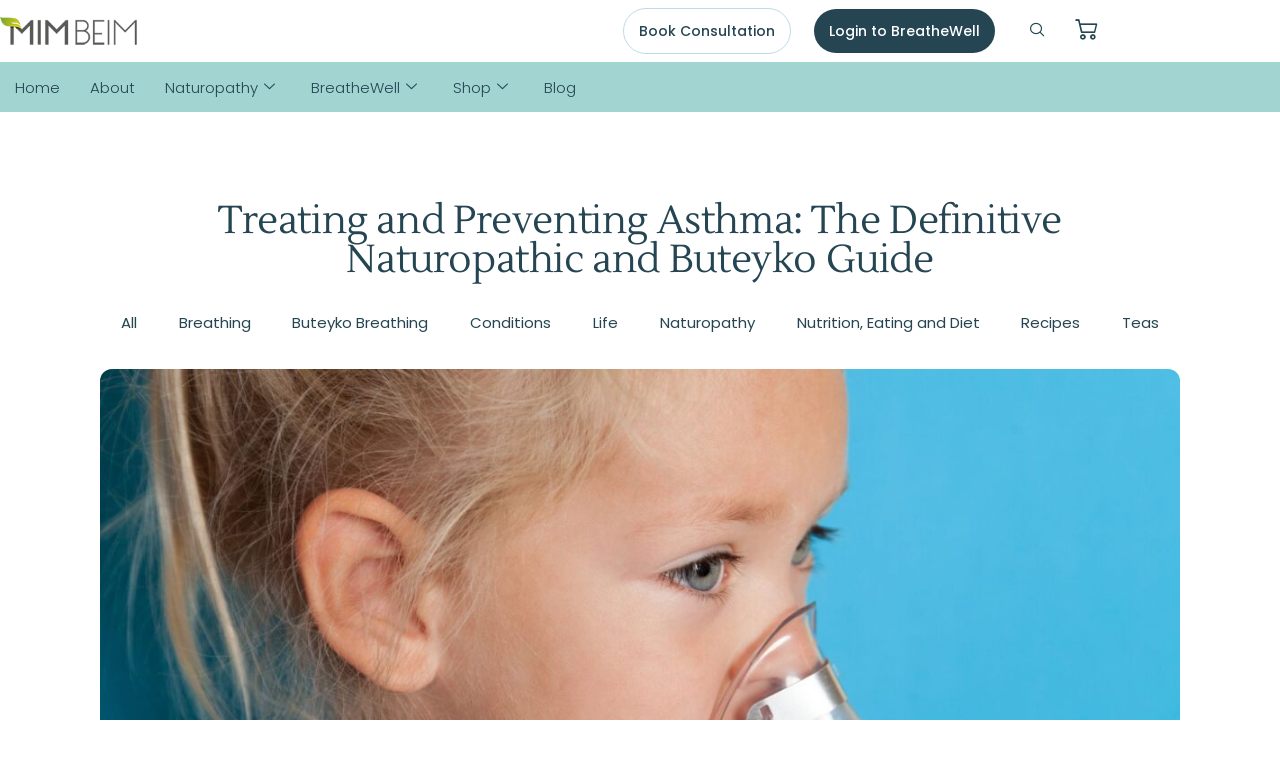

--- FILE ---
content_type: text/html; charset=UTF-8
request_url: https://mimbeim.com/treating-and-preventing-asthma/
body_size: 46216
content:
<!DOCTYPE html>
<html lang="en-AU" prefix="og: http://ogp.me/ns#" prefix="og: https://ogp.me/ns#">
<head><meta charset="UTF-8"><script>if(navigator.userAgent.match(/MSIE|Internet Explorer/i)||navigator.userAgent.match(/Trident\/7\..*?rv:11/i)){var href=document.location.href;if(!href.match(/[?&]nowprocket/)){if(href.indexOf("?")==-1){if(href.indexOf("#")==-1){document.location.href=href+"?nowprocket=1"}else{document.location.href=href.replace("#","?nowprocket=1#")}}else{if(href.indexOf("#")==-1){document.location.href=href+"&nowprocket=1"}else{document.location.href=href.replace("#","&nowprocket=1#")}}}}</script><script>class RocketLazyLoadScripts{constructor(){this.v="1.2.3",this.triggerEvents=["keydown","mousedown","mousemove","touchmove","touchstart","touchend","wheel"],this.userEventHandler=this._triggerListener.bind(this),this.touchStartHandler=this._onTouchStart.bind(this),this.touchMoveHandler=this._onTouchMove.bind(this),this.touchEndHandler=this._onTouchEnd.bind(this),this.clickHandler=this._onClick.bind(this),this.interceptedClicks=[],window.addEventListener("pageshow",t=>{this.persisted=t.persisted}),window.addEventListener("DOMContentLoaded",()=>{this._preconnect3rdParties()}),this.delayedScripts={normal:[],async:[],defer:[]},this.trash=[],this.allJQueries=[]}_addUserInteractionListener(t){if(document.hidden){t._triggerListener();return}this.triggerEvents.forEach(e=>window.addEventListener(e,t.userEventHandler,{passive:!0})),window.addEventListener("touchstart",t.touchStartHandler,{passive:!0}),window.addEventListener("mousedown",t.touchStartHandler),document.addEventListener("visibilitychange",t.userEventHandler)}_removeUserInteractionListener(){this.triggerEvents.forEach(t=>window.removeEventListener(t,this.userEventHandler,{passive:!0})),document.removeEventListener("visibilitychange",this.userEventHandler)}_onTouchStart(t){"HTML"!==t.target.tagName&&(window.addEventListener("touchend",this.touchEndHandler),window.addEventListener("mouseup",this.touchEndHandler),window.addEventListener("touchmove",this.touchMoveHandler,{passive:!0}),window.addEventListener("mousemove",this.touchMoveHandler),t.target.addEventListener("click",this.clickHandler),this._renameDOMAttribute(t.target,"onclick","rocket-onclick"),this._pendingClickStarted())}_onTouchMove(t){window.removeEventListener("touchend",this.touchEndHandler),window.removeEventListener("mouseup",this.touchEndHandler),window.removeEventListener("touchmove",this.touchMoveHandler,{passive:!0}),window.removeEventListener("mousemove",this.touchMoveHandler),t.target.removeEventListener("click",this.clickHandler),this._renameDOMAttribute(t.target,"rocket-onclick","onclick"),this._pendingClickFinished()}_onTouchEnd(t){window.removeEventListener("touchend",this.touchEndHandler),window.removeEventListener("mouseup",this.touchEndHandler),window.removeEventListener("touchmove",this.touchMoveHandler,{passive:!0}),window.removeEventListener("mousemove",this.touchMoveHandler)}_onClick(t){t.target.removeEventListener("click",this.clickHandler),this._renameDOMAttribute(t.target,"rocket-onclick","onclick"),this.interceptedClicks.push(t),t.preventDefault(),t.stopPropagation(),t.stopImmediatePropagation(),this._pendingClickFinished()}_replayClicks(){window.removeEventListener("touchstart",this.touchStartHandler,{passive:!0}),window.removeEventListener("mousedown",this.touchStartHandler),this.interceptedClicks.forEach(t=>{t.target.dispatchEvent(new MouseEvent("click",{view:t.view,bubbles:!0,cancelable:!0}))})}_waitForPendingClicks(){return new Promise(t=>{this._isClickPending?this._pendingClickFinished=t:t()})}_pendingClickStarted(){this._isClickPending=!0}_pendingClickFinished(){this._isClickPending=!1}_renameDOMAttribute(t,e,r){t.hasAttribute&&t.hasAttribute(e)&&(event.target.setAttribute(r,event.target.getAttribute(e)),event.target.removeAttribute(e))}_triggerListener(){this._removeUserInteractionListener(this),"loading"===document.readyState?document.addEventListener("DOMContentLoaded",this._loadEverythingNow.bind(this)):this._loadEverythingNow()}_preconnect3rdParties(){let t=[];document.querySelectorAll("script[type=rocketlazyloadscript]").forEach(e=>{if(e.hasAttribute("src")){let r=new URL(e.src).origin;r!==location.origin&&t.push({src:r,crossOrigin:e.crossOrigin||"module"===e.getAttribute("data-rocket-type")})}}),t=[...new Map(t.map(t=>[JSON.stringify(t),t])).values()],this._batchInjectResourceHints(t,"preconnect")}async _loadEverythingNow(){this.lastBreath=Date.now(),this._delayEventListeners(this),this._delayJQueryReady(this),this._handleDocumentWrite(),this._registerAllDelayedScripts(),this._preloadAllScripts(),await this._loadScriptsFromList(this.delayedScripts.normal),await this._loadScriptsFromList(this.delayedScripts.defer),await this._loadScriptsFromList(this.delayedScripts.async);try{await this._triggerDOMContentLoaded(),await this._triggerWindowLoad()}catch(t){console.error(t)}window.dispatchEvent(new Event("rocket-allScriptsLoaded")),this._waitForPendingClicks().then(()=>{this._replayClicks()}),this._emptyTrash()}_registerAllDelayedScripts(){document.querySelectorAll("script[type=rocketlazyloadscript]").forEach(t=>{t.hasAttribute("data-rocket-src")?t.hasAttribute("async")&&!1!==t.async?this.delayedScripts.async.push(t):t.hasAttribute("defer")&&!1!==t.defer||"module"===t.getAttribute("data-rocket-type")?this.delayedScripts.defer.push(t):this.delayedScripts.normal.push(t):this.delayedScripts.normal.push(t)})}async _transformScript(t){return new Promise((await this._littleBreath(),navigator.userAgent.indexOf("Firefox/")>0||""===navigator.vendor)?e=>{let r=document.createElement("script");[...t.attributes].forEach(t=>{let e=t.nodeName;"type"!==e&&("data-rocket-type"===e&&(e="type"),"data-rocket-src"===e&&(e="src"),r.setAttribute(e,t.nodeValue))}),t.text&&(r.text=t.text),r.hasAttribute("src")?(r.addEventListener("load",e),r.addEventListener("error",e)):(r.text=t.text,e());try{t.parentNode.replaceChild(r,t)}catch(i){e()}}:async e=>{function r(){t.setAttribute("data-rocket-status","failed"),e()}try{let i=t.getAttribute("data-rocket-type"),n=t.getAttribute("data-rocket-src");t.text,i?(t.type=i,t.removeAttribute("data-rocket-type")):t.removeAttribute("type"),t.addEventListener("load",function r(){t.setAttribute("data-rocket-status","executed"),e()}),t.addEventListener("error",r),n?(t.removeAttribute("data-rocket-src"),t.src=n):t.src="data:text/javascript;base64,"+window.btoa(unescape(encodeURIComponent(t.text)))}catch(s){r()}})}async _loadScriptsFromList(t){let e=t.shift();return e&&e.isConnected?(await this._transformScript(e),this._loadScriptsFromList(t)):Promise.resolve()}_preloadAllScripts(){this._batchInjectResourceHints([...this.delayedScripts.normal,...this.delayedScripts.defer,...this.delayedScripts.async],"preload")}_batchInjectResourceHints(t,e){var r=document.createDocumentFragment();t.forEach(t=>{let i=t.getAttribute&&t.getAttribute("data-rocket-src")||t.src;if(i){let n=document.createElement("link");n.href=i,n.rel=e,"preconnect"!==e&&(n.as="script"),t.getAttribute&&"module"===t.getAttribute("data-rocket-type")&&(n.crossOrigin=!0),t.crossOrigin&&(n.crossOrigin=t.crossOrigin),t.integrity&&(n.integrity=t.integrity),r.appendChild(n),this.trash.push(n)}}),document.head.appendChild(r)}_delayEventListeners(t){let e={};function r(t,r){!function t(r){!e[r]&&(e[r]={originalFunctions:{add:r.addEventListener,remove:r.removeEventListener},eventsToRewrite:[]},r.addEventListener=function(){arguments[0]=i(arguments[0]),e[r].originalFunctions.add.apply(r,arguments)},r.removeEventListener=function(){arguments[0]=i(arguments[0]),e[r].originalFunctions.remove.apply(r,arguments)});function i(t){return e[r].eventsToRewrite.indexOf(t)>=0?"rocket-"+t:t}}(t),e[t].eventsToRewrite.push(r)}function i(t,e){let r=t[e];Object.defineProperty(t,e,{get:()=>r||function(){},set(i){t["rocket"+e]=r=i}})}r(document,"DOMContentLoaded"),r(window,"DOMContentLoaded"),r(window,"load"),r(window,"pageshow"),r(document,"readystatechange"),i(document,"onreadystatechange"),i(window,"onload"),i(window,"onpageshow")}_delayJQueryReady(t){let e;function r(r){if(r&&r.fn&&!t.allJQueries.includes(r)){r.fn.ready=r.fn.init.prototype.ready=function(e){return t.domReadyFired?e.bind(document)(r):document.addEventListener("rocket-DOMContentLoaded",()=>e.bind(document)(r)),r([])};let i=r.fn.on;r.fn.on=r.fn.init.prototype.on=function(){if(this[0]===window){function t(t){return t.split(" ").map(t=>"load"===t||0===t.indexOf("load.")?"rocket-jquery-load":t).join(" ")}"string"==typeof arguments[0]||arguments[0]instanceof String?arguments[0]=t(arguments[0]):"object"==typeof arguments[0]&&Object.keys(arguments[0]).forEach(e=>{let r=arguments[0][e];delete arguments[0][e],arguments[0][t(e)]=r})}return i.apply(this,arguments),this},t.allJQueries.push(r)}e=r}r(window.jQuery),Object.defineProperty(window,"jQuery",{get:()=>e,set(t){r(t)}})}async _triggerDOMContentLoaded(){this.domReadyFired=!0,await this._littleBreath(),document.dispatchEvent(new Event("rocket-DOMContentLoaded")),await this._littleBreath(),window.dispatchEvent(new Event("rocket-DOMContentLoaded")),await this._littleBreath(),document.dispatchEvent(new Event("rocket-readystatechange")),await this._littleBreath(),document.rocketonreadystatechange&&document.rocketonreadystatechange()}async _triggerWindowLoad(){await this._littleBreath(),window.dispatchEvent(new Event("rocket-load")),await this._littleBreath(),window.rocketonload&&window.rocketonload(),await this._littleBreath(),this.allJQueries.forEach(t=>t(window).trigger("rocket-jquery-load")),await this._littleBreath();let t=new Event("rocket-pageshow");t.persisted=this.persisted,window.dispatchEvent(t),await this._littleBreath(),window.rocketonpageshow&&window.rocketonpageshow({persisted:this.persisted})}_handleDocumentWrite(){let t=new Map;document.write=document.writeln=function(e){let r=document.currentScript;r||console.error("WPRocket unable to document.write this: "+e);let i=document.createRange(),n=r.parentElement,s=t.get(r);void 0===s&&(s=r.nextSibling,t.set(r,s));let a=document.createDocumentFragment();i.setStart(a,0),a.appendChild(i.createContextualFragment(e)),n.insertBefore(a,s)}}async _littleBreath(){Date.now()-this.lastBreath>45&&(await this._requestAnimFrame(),this.lastBreath=Date.now())}async _requestAnimFrame(){return document.hidden?new Promise(t=>setTimeout(t)):new Promise(t=>requestAnimationFrame(t))}_emptyTrash(){this.trash.forEach(t=>t.remove())}static run(){let t=new RocketLazyLoadScripts;t._addUserInteractionListener(t)}}RocketLazyLoadScripts.run();</script>
	
	<meta name="viewport" content="width=device-width, initial-scale=1.0, viewport-fit=cover" />		
<!-- Easy Social Share Buttons for WordPress v.10.8 https://socialsharingplugin.com -->
<meta property="og:image" content="https://mimbeim.com/wp-content/uploads/2025/11/Buteyko-Breathing-2.jpg" />
<meta property="og:image:secure_url" content="https://mimbeim.com/wp-content/uploads/2025/11/Buteyko-Breathing-2.jpg" />
<meta property="og:image:width" content="1600" />
<meta property="og:image:height" content="900" />
<!-- / Easy Social Share Buttons for WordPress -->
<meta name="twitter:image" content="https://mimbeim.com/wp-content/uploads/2025/11/Buteyko-Breathing-2.jpg" />

<!-- Search Engine Optimisation by Rank Math PRO - https://rankmath.com/ -->
<title>Treating and Preventing Asthma With Buteyko - Mim Beim</title><link rel="preload" as="style" href="https://fonts.googleapis.com/css?family=Cormorant%3A300%2C400%2C500%2C600%2C700%7CCormorant%20Garamond%3A300%2C400%2C500%2C600%2C700%7COpen%20Sans%3A300%2C400%2C500%2C600%2C700%7CWork%20Sans%3A300%2C400%2C500%2C600%2C700%7CLustria%3A300%2C400%2C500%2C600%2C700%7CABeeZee%3A300%2C400%2C500%2C600%2C700&#038;subset=latin-ext&#038;display=swap" /><link rel="stylesheet" href="https://fonts.googleapis.com/css?family=Cormorant%3A300%2C400%2C500%2C600%2C700%7CCormorant%20Garamond%3A300%2C400%2C500%2C600%2C700%7COpen%20Sans%3A300%2C400%2C500%2C600%2C700%7CWork%20Sans%3A300%2C400%2C500%2C600%2C700%7CLustria%3A300%2C400%2C500%2C600%2C700%7CABeeZee%3A300%2C400%2C500%2C600%2C700&#038;subset=latin-ext&#038;display=swap" media="print" onload="this.media='all'" /><noscript><link rel="stylesheet" href="https://fonts.googleapis.com/css?family=Cormorant%3A300%2C400%2C500%2C600%2C700%7CCormorant%20Garamond%3A300%2C400%2C500%2C600%2C700%7COpen%20Sans%3A300%2C400%2C500%2C600%2C700%7CWork%20Sans%3A300%2C400%2C500%2C600%2C700%7CLustria%3A300%2C400%2C500%2C600%2C700%7CABeeZee%3A300%2C400%2C500%2C600%2C700&#038;subset=latin-ext&#038;display=swap" /></noscript>
<meta name="description" content="Treating and Preventing Asthma with Buteyko is possible. Get lasting asthma control with this guide combining Naturopathic wisdom and the proven Buteyko Method."/>
<meta name="robots" content="index, follow, max-snippet:-1, max-video-preview:-1, max-image-preview:large"/>
<link rel="canonical" href="https://mimbeim.com/treating-and-preventing-asthma/" />
<meta property="og:locale" content="en_US" />
<meta property="og:type" content="article" />
<meta property="og:title" content="Treating and Preventing Asthma: The Definitive Naturopathic and Buteyko Guide" />
<meta property="og:description" content="Asthma is not a new affliction. Over 1000 years ago, Moses Maimonides, a renowned Rabbi, philosopher, and physician, wrote A Treatise of Asthma, describing how symptoms often start with a common cold during wet months. His recommended treatments—seeking a dry climate, plenty of sleep, fluids, and chicken soup—reflect a timeless, holistic approach.Today, we understand the mechanism: asthma occurs when the airways, reacting to a trigger, become inflamed and swollen. Cells lining the airways release sticky mucus and inflammatory substances, such as histamine, which can cause constriction and reduced airflow. The wheezing sound is air attempting to leave narrowed airways, and" />
<meta property="og:url" content="https://mimbeim.com/treating-and-preventing-asthma/" />
<meta property="og:site_name" content="Mim Beim" />
<meta property="article:tag" content="Asthma" />
<meta property="article:tag" content="Buteyko for asthma" />
<meta property="article:section" content="Buteyko Breathing" />
<meta property="og:updated_time" content="2025-11-29T01:19:35+10:00" />
<meta property="article:published_time" content="2025-11-27T12:25:32+10:00" />
<meta property="article:modified_time" content="2025-11-29T01:19:35+10:00" />
<meta name="twitter:card" content="summary_large_image" />
<meta name="twitter:title" content="Treating and Preventing Asthma: The Definitive Naturopathic and Buteyko Guide" />
<meta name="twitter:description" content="Asthma is not a new affliction. Over 1000 years ago, Moses Maimonides, a renowned Rabbi, philosopher, and physician, wrote A Treatise of Asthma, describing how symptoms often start with a common cold during wet months. His recommended treatments—seeking a dry climate, plenty of sleep, fluids, and chicken soup—reflect a timeless, holistic approach.Today, we understand the mechanism: asthma occurs when the airways, reacting to a trigger, become inflamed and swollen. Cells lining the airways release sticky mucus and inflammatory substances, such as histamine, which can cause constriction and reduced airflow. The wheezing sound is air attempting to leave narrowed airways, and" />
<meta name="twitter:label1" content="Written by" />
<meta name="twitter:data1" content="Mim Beim" />
<meta name="twitter:label2" content="Time to read" />
<meta name="twitter:data2" content="8 minutes" />
<script type="application/ld+json" class="rank-math-schema-pro">{"@context":"https://schema.org","@graph":[{"@type":["ProfessionalService","Organization"],"@id":"https://mimbeim.com/#organization","name":"Mim Beim","url":"https://mimbeim.com","logo":{"@type":"ImageObject","@id":"https://mimbeim.com/#logo","url":"https://mimbeim.com/wp-content/uploads/2021/11/MimBeim-logo-buteyko.png","contentUrl":"https://mimbeim.com/wp-content/uploads/2021/11/MimBeim-logo-buteyko.png","caption":"Mim Beim","inLanguage":"en-AU","width":"200","height":"41"},"openingHours":["Monday,Tuesday,Wednesday,Thursday,Friday,Saturday,Sunday 09:00-17:00"],"image":{"@id":"https://mimbeim.com/#logo"}},{"@type":"WebSite","@id":"https://mimbeim.com/#website","url":"https://mimbeim.com","name":"Mim Beim","alternateName":"Beaming with health","publisher":{"@id":"https://mimbeim.com/#organization"},"inLanguage":"en-AU"},{"@type":"ImageObject","@id":"https://mimbeim.com/wp-content/uploads/2025/11/Buteyko-Breathing-2.jpg","url":"https://mimbeim.com/wp-content/uploads/2025/11/Buteyko-Breathing-2.jpg","width":"1600","height":"900","caption":"Treating and preventing asthma for buteyko breathing","inLanguage":"en-AU"},{"@type":"BreadcrumbList","@id":"https://mimbeim.com/treating-and-preventing-asthma/#breadcrumb","itemListElement":[{"@type":"ListItem","position":"1","item":{"@id":"https://mimbeim.com","name":"Home"}},{"@type":"ListItem","position":"2","item":{"@id":"https://mimbeim.com/category/buteyko-breathing/","name":"Buteyko Breathing"}},{"@type":"ListItem","position":"3","item":{"@id":"https://mimbeim.com/treating-and-preventing-asthma/","name":"Treating and Preventing Asthma: The Definitive Naturopathic and Buteyko Guide"}}]},{"@type":"WebPage","@id":"https://mimbeim.com/treating-and-preventing-asthma/#webpage","url":"https://mimbeim.com/treating-and-preventing-asthma/","name":"Treating and Preventing Asthma With Buteyko - Mim Beim","datePublished":"2025-11-27T12:25:32+10:00","dateModified":"2025-11-29T01:19:35+10:00","isPartOf":{"@id":"https://mimbeim.com/#website"},"primaryImageOfPage":{"@id":"https://mimbeim.com/wp-content/uploads/2025/11/Buteyko-Breathing-2.jpg"},"inLanguage":"en-AU","breadcrumb":{"@id":"https://mimbeim.com/treating-and-preventing-asthma/#breadcrumb"}},{"@type":"Person","@id":"https://mimbeim.com/author/mim/","name":"Mim Beim","url":"https://mimbeim.com/author/mim/","image":{"@type":"ImageObject","@id":"https://secure.gravatar.com/avatar/18cba3c5a4f9734d6b9f62578d96095b04ced3453b56aaef61a55d0f6d471dc3?s=96&amp;d=mm&amp;r=g","url":"https://secure.gravatar.com/avatar/18cba3c5a4f9734d6b9f62578d96095b04ced3453b56aaef61a55d0f6d471dc3?s=96&amp;d=mm&amp;r=g","caption":"Mim Beim","inLanguage":"en-AU"},"worksFor":{"@id":"https://mimbeim.com/#organization"}},{"@type":"BlogPosting","headline":"Treating and Preventing Asthma With Buteyko - Mim Beim","keywords":"Treating and Preventing Asthma,Learn Buteyko breathing,the Buteyko method,common triggers of asthma","datePublished":"2025-11-27T12:25:32+10:00","dateModified":"2025-11-29T01:19:35+10:00","articleSection":"Asthma, Breathing, Buteyko Breathing, Conditions, Naturopathy","author":{"@id":"https://mimbeim.com/author/mim/","name":"Mim Beim"},"publisher":{"@id":"https://mimbeim.com/#organization"},"description":"Treating and Preventing Asthma with Buteyko is possible. Get lasting asthma control with this guide combining Naturopathic wisdom and the proven Buteyko Method.","name":"Treating and Preventing Asthma With Buteyko - Mim Beim","@id":"https://mimbeim.com/treating-and-preventing-asthma/#richSnippet","isPartOf":{"@id":"https://mimbeim.com/treating-and-preventing-asthma/#webpage"},"image":{"@id":"https://mimbeim.com/wp-content/uploads/2025/11/Buteyko-Breathing-2.jpg"},"inLanguage":"en-AU","mainEntityOfPage":{"@id":"https://mimbeim.com/treating-and-preventing-asthma/#webpage"}}]}</script>
<!-- /Rank Math WordPress SEO plugin -->

<link rel='dns-prefetch' href='//www.googletagmanager.com' />
<link rel='dns-prefetch' href='//fonts.googleapis.com' />
<link href='https://fonts.gstatic.com' crossorigin rel='preconnect' />
<link rel="alternate" title="oEmbed (JSON)" type="application/json+oembed" href="https://mimbeim.com/wp-json/oembed/1.0/embed?url=https%3A%2F%2Fmimbeim.com%2Ftreating-and-preventing-asthma%2F" />
<link rel="alternate" title="oEmbed (XML)" type="text/xml+oembed" href="https://mimbeim.com/wp-json/oembed/1.0/embed?url=https%3A%2F%2Fmimbeim.com%2Ftreating-and-preventing-asthma%2F&#038;format=xml" />
<style>.yayextra-option-field-wrap{ display: none;}.yayextra-option-field-name, .yayextra-total-price .total-price-title, .yayextra-extra-subtotal-price .total-price-title {font-size: 16px !important;font-weight: 400 !important;}.yayextra-total-price .total-price, .yayextra-extra-subtotal-price .total-price {font-size: 16px !important;font-weight: 400 !important;}</style><style id='wp-img-auto-sizes-contain-inline-css' type='text/css'>
img:is([sizes=auto i],[sizes^="auto," i]){contain-intrinsic-size:3000px 1500px}
/*# sourceURL=wp-img-auto-sizes-contain-inline-css */
</style>
<link rel='stylesheet' id='address-autocomplete-billing-block-css' href='https://mimbeim.com/wp-content/plugins/address-autocomplete/build/style-address-autocomplete-billing-block.css?ver=1.1.2' type='text/css' media='all' />
<link rel='stylesheet' id='address-autocomplete-shipping-block-css' href='https://mimbeim.com/wp-content/plugins/address-autocomplete/build/style-address-autocomplete-shipping-block.css?ver=1.1.2' type='text/css' media='all' />
<link data-minify="1" rel='stylesheet' id='dripicons-css' href='https://mimbeim.com/wp-content/cache/min/1/wp-content/plugins/reina-core/inc/icons/dripicons/assets/css/dripicons.min.css?ver=1768448635' type='text/css' media='all' />
<link data-minify="1" rel='stylesheet' id='elegant-icons-css' href='https://mimbeim.com/wp-content/cache/min/1/wp-content/plugins/reina-core/inc/icons/elegant-icons/assets/css/elegant-icons.min.css?ver=1768448635' type='text/css' media='all' />
<link data-minify="1" rel='stylesheet' id='font-awesome-css' href='https://mimbeim.com/wp-content/cache/min/1/wp-content/plugins/reina-core/inc/icons/font-awesome/assets/css/all.min.css?ver=1768448635' type='text/css' media='all' />
<link data-minify="1" rel='stylesheet' id='ionicons-css' href='https://mimbeim.com/wp-content/cache/min/1/wp-content/plugins/reina-core/inc/icons/ionicons/assets/css/ionicons.min.css?ver=1768448635' type='text/css' media='all' />
<link data-minify="1" rel='stylesheet' id='linea-icons-css' href='https://mimbeim.com/wp-content/cache/min/1/wp-content/plugins/reina-core/inc/icons/linea-icons/assets/css/linea-icons.min.css?ver=1768448635' type='text/css' media='all' />
<link data-minify="1" rel='stylesheet' id='linear-icons-css' href='https://mimbeim.com/wp-content/cache/min/1/wp-content/plugins/reina-core/inc/icons/linear-icons/assets/css/linear-icons.min.css?ver=1768448635' type='text/css' media='all' />
<link rel='stylesheet' id='material-icons-css' href='https://fonts.googleapis.com/icon?family=Material+Icons&#038;ver=6.9' type='text/css' media='all' />
<link data-minify="1" rel='stylesheet' id='simple-line-icons-css' href='https://mimbeim.com/wp-content/cache/min/1/wp-content/plugins/reina-core/inc/icons/simple-line-icons/assets/css/simple-line-icons.min.css?ver=1768448635' type='text/css' media='all' />
<style id='wp-emoji-styles-inline-css' type='text/css'>

	img.wp-smiley, img.emoji {
		display: inline !important;
		border: none !important;
		box-shadow: none !important;
		height: 1em !important;
		width: 1em !important;
		margin: 0 0.07em !important;
		vertical-align: -0.1em !important;
		background: none !important;
		padding: 0 !important;
	}
/*# sourceURL=wp-emoji-styles-inline-css */
</style>
<style id='classic-theme-styles-inline-css' type='text/css'>
/*! This file is auto-generated */
.wp-block-button__link{color:#fff;background-color:#32373c;border-radius:9999px;box-shadow:none;text-decoration:none;padding:calc(.667em + 2px) calc(1.333em + 2px);font-size:1.125em}.wp-block-file__button{background:#32373c;color:#fff;text-decoration:none}
/*# sourceURL=/wp-includes/css/classic-themes.min.css */
</style>
<style id='global-styles-inline-css' type='text/css'>
:root{--wp--preset--aspect-ratio--square: 1;--wp--preset--aspect-ratio--4-3: 4/3;--wp--preset--aspect-ratio--3-4: 3/4;--wp--preset--aspect-ratio--3-2: 3/2;--wp--preset--aspect-ratio--2-3: 2/3;--wp--preset--aspect-ratio--16-9: 16/9;--wp--preset--aspect-ratio--9-16: 9/16;--wp--preset--color--black: #000000;--wp--preset--color--cyan-bluish-gray: #abb8c3;--wp--preset--color--white: #ffffff;--wp--preset--color--pale-pink: #f78da7;--wp--preset--color--vivid-red: #cf2e2e;--wp--preset--color--luminous-vivid-orange: #ff6900;--wp--preset--color--luminous-vivid-amber: #fcb900;--wp--preset--color--light-green-cyan: #7bdcb5;--wp--preset--color--vivid-green-cyan: #00d084;--wp--preset--color--pale-cyan-blue: #8ed1fc;--wp--preset--color--vivid-cyan-blue: #0693e3;--wp--preset--color--vivid-purple: #9b51e0;--wp--preset--gradient--vivid-cyan-blue-to-vivid-purple: linear-gradient(135deg,rgb(6,147,227) 0%,rgb(155,81,224) 100%);--wp--preset--gradient--light-green-cyan-to-vivid-green-cyan: linear-gradient(135deg,rgb(122,220,180) 0%,rgb(0,208,130) 100%);--wp--preset--gradient--luminous-vivid-amber-to-luminous-vivid-orange: linear-gradient(135deg,rgb(252,185,0) 0%,rgb(255,105,0) 100%);--wp--preset--gradient--luminous-vivid-orange-to-vivid-red: linear-gradient(135deg,rgb(255,105,0) 0%,rgb(207,46,46) 100%);--wp--preset--gradient--very-light-gray-to-cyan-bluish-gray: linear-gradient(135deg,rgb(238,238,238) 0%,rgb(169,184,195) 100%);--wp--preset--gradient--cool-to-warm-spectrum: linear-gradient(135deg,rgb(74,234,220) 0%,rgb(151,120,209) 20%,rgb(207,42,186) 40%,rgb(238,44,130) 60%,rgb(251,105,98) 80%,rgb(254,248,76) 100%);--wp--preset--gradient--blush-light-purple: linear-gradient(135deg,rgb(255,206,236) 0%,rgb(152,150,240) 100%);--wp--preset--gradient--blush-bordeaux: linear-gradient(135deg,rgb(254,205,165) 0%,rgb(254,45,45) 50%,rgb(107,0,62) 100%);--wp--preset--gradient--luminous-dusk: linear-gradient(135deg,rgb(255,203,112) 0%,rgb(199,81,192) 50%,rgb(65,88,208) 100%);--wp--preset--gradient--pale-ocean: linear-gradient(135deg,rgb(255,245,203) 0%,rgb(182,227,212) 50%,rgb(51,167,181) 100%);--wp--preset--gradient--electric-grass: linear-gradient(135deg,rgb(202,248,128) 0%,rgb(113,206,126) 100%);--wp--preset--gradient--midnight: linear-gradient(135deg,rgb(2,3,129) 0%,rgb(40,116,252) 100%);--wp--preset--font-size--small: 13px;--wp--preset--font-size--medium: 20px;--wp--preset--font-size--large: 36px;--wp--preset--font-size--x-large: 42px;--wp--preset--spacing--20: 0.44rem;--wp--preset--spacing--30: 0.67rem;--wp--preset--spacing--40: 1rem;--wp--preset--spacing--50: 1.5rem;--wp--preset--spacing--60: 2.25rem;--wp--preset--spacing--70: 3.38rem;--wp--preset--spacing--80: 5.06rem;--wp--preset--shadow--natural: 6px 6px 9px rgba(0, 0, 0, 0.2);--wp--preset--shadow--deep: 12px 12px 50px rgba(0, 0, 0, 0.4);--wp--preset--shadow--sharp: 6px 6px 0px rgba(0, 0, 0, 0.2);--wp--preset--shadow--outlined: 6px 6px 0px -3px rgb(255, 255, 255), 6px 6px rgb(0, 0, 0);--wp--preset--shadow--crisp: 6px 6px 0px rgb(0, 0, 0);}:where(.is-layout-flex){gap: 0.5em;}:where(.is-layout-grid){gap: 0.5em;}body .is-layout-flex{display: flex;}.is-layout-flex{flex-wrap: wrap;align-items: center;}.is-layout-flex > :is(*, div){margin: 0;}body .is-layout-grid{display: grid;}.is-layout-grid > :is(*, div){margin: 0;}:where(.wp-block-columns.is-layout-flex){gap: 2em;}:where(.wp-block-columns.is-layout-grid){gap: 2em;}:where(.wp-block-post-template.is-layout-flex){gap: 1.25em;}:where(.wp-block-post-template.is-layout-grid){gap: 1.25em;}.has-black-color{color: var(--wp--preset--color--black) !important;}.has-cyan-bluish-gray-color{color: var(--wp--preset--color--cyan-bluish-gray) !important;}.has-white-color{color: var(--wp--preset--color--white) !important;}.has-pale-pink-color{color: var(--wp--preset--color--pale-pink) !important;}.has-vivid-red-color{color: var(--wp--preset--color--vivid-red) !important;}.has-luminous-vivid-orange-color{color: var(--wp--preset--color--luminous-vivid-orange) !important;}.has-luminous-vivid-amber-color{color: var(--wp--preset--color--luminous-vivid-amber) !important;}.has-light-green-cyan-color{color: var(--wp--preset--color--light-green-cyan) !important;}.has-vivid-green-cyan-color{color: var(--wp--preset--color--vivid-green-cyan) !important;}.has-pale-cyan-blue-color{color: var(--wp--preset--color--pale-cyan-blue) !important;}.has-vivid-cyan-blue-color{color: var(--wp--preset--color--vivid-cyan-blue) !important;}.has-vivid-purple-color{color: var(--wp--preset--color--vivid-purple) !important;}.has-black-background-color{background-color: var(--wp--preset--color--black) !important;}.has-cyan-bluish-gray-background-color{background-color: var(--wp--preset--color--cyan-bluish-gray) !important;}.has-white-background-color{background-color: var(--wp--preset--color--white) !important;}.has-pale-pink-background-color{background-color: var(--wp--preset--color--pale-pink) !important;}.has-vivid-red-background-color{background-color: var(--wp--preset--color--vivid-red) !important;}.has-luminous-vivid-orange-background-color{background-color: var(--wp--preset--color--luminous-vivid-orange) !important;}.has-luminous-vivid-amber-background-color{background-color: var(--wp--preset--color--luminous-vivid-amber) !important;}.has-light-green-cyan-background-color{background-color: var(--wp--preset--color--light-green-cyan) !important;}.has-vivid-green-cyan-background-color{background-color: var(--wp--preset--color--vivid-green-cyan) !important;}.has-pale-cyan-blue-background-color{background-color: var(--wp--preset--color--pale-cyan-blue) !important;}.has-vivid-cyan-blue-background-color{background-color: var(--wp--preset--color--vivid-cyan-blue) !important;}.has-vivid-purple-background-color{background-color: var(--wp--preset--color--vivid-purple) !important;}.has-black-border-color{border-color: var(--wp--preset--color--black) !important;}.has-cyan-bluish-gray-border-color{border-color: var(--wp--preset--color--cyan-bluish-gray) !important;}.has-white-border-color{border-color: var(--wp--preset--color--white) !important;}.has-pale-pink-border-color{border-color: var(--wp--preset--color--pale-pink) !important;}.has-vivid-red-border-color{border-color: var(--wp--preset--color--vivid-red) !important;}.has-luminous-vivid-orange-border-color{border-color: var(--wp--preset--color--luminous-vivid-orange) !important;}.has-luminous-vivid-amber-border-color{border-color: var(--wp--preset--color--luminous-vivid-amber) !important;}.has-light-green-cyan-border-color{border-color: var(--wp--preset--color--light-green-cyan) !important;}.has-vivid-green-cyan-border-color{border-color: var(--wp--preset--color--vivid-green-cyan) !important;}.has-pale-cyan-blue-border-color{border-color: var(--wp--preset--color--pale-cyan-blue) !important;}.has-vivid-cyan-blue-border-color{border-color: var(--wp--preset--color--vivid-cyan-blue) !important;}.has-vivid-purple-border-color{border-color: var(--wp--preset--color--vivid-purple) !important;}.has-vivid-cyan-blue-to-vivid-purple-gradient-background{background: var(--wp--preset--gradient--vivid-cyan-blue-to-vivid-purple) !important;}.has-light-green-cyan-to-vivid-green-cyan-gradient-background{background: var(--wp--preset--gradient--light-green-cyan-to-vivid-green-cyan) !important;}.has-luminous-vivid-amber-to-luminous-vivid-orange-gradient-background{background: var(--wp--preset--gradient--luminous-vivid-amber-to-luminous-vivid-orange) !important;}.has-luminous-vivid-orange-to-vivid-red-gradient-background{background: var(--wp--preset--gradient--luminous-vivid-orange-to-vivid-red) !important;}.has-very-light-gray-to-cyan-bluish-gray-gradient-background{background: var(--wp--preset--gradient--very-light-gray-to-cyan-bluish-gray) !important;}.has-cool-to-warm-spectrum-gradient-background{background: var(--wp--preset--gradient--cool-to-warm-spectrum) !important;}.has-blush-light-purple-gradient-background{background: var(--wp--preset--gradient--blush-light-purple) !important;}.has-blush-bordeaux-gradient-background{background: var(--wp--preset--gradient--blush-bordeaux) !important;}.has-luminous-dusk-gradient-background{background: var(--wp--preset--gradient--luminous-dusk) !important;}.has-pale-ocean-gradient-background{background: var(--wp--preset--gradient--pale-ocean) !important;}.has-electric-grass-gradient-background{background: var(--wp--preset--gradient--electric-grass) !important;}.has-midnight-gradient-background{background: var(--wp--preset--gradient--midnight) !important;}.has-small-font-size{font-size: var(--wp--preset--font-size--small) !important;}.has-medium-font-size{font-size: var(--wp--preset--font-size--medium) !important;}.has-large-font-size{font-size: var(--wp--preset--font-size--large) !important;}.has-x-large-font-size{font-size: var(--wp--preset--font-size--x-large) !important;}
:where(.wp-block-post-template.is-layout-flex){gap: 1.25em;}:where(.wp-block-post-template.is-layout-grid){gap: 1.25em;}
:where(.wp-block-term-template.is-layout-flex){gap: 1.25em;}:where(.wp-block-term-template.is-layout-grid){gap: 1.25em;}
:where(.wp-block-columns.is-layout-flex){gap: 2em;}:where(.wp-block-columns.is-layout-grid){gap: 2em;}
:root :where(.wp-block-pullquote){font-size: 1.5em;line-height: 1.6;}
/*# sourceURL=global-styles-inline-css */
</style>
<link data-minify="1" rel='stylesheet' id='ag-block-css' href='https://mimbeim.com/wp-content/cache/min/1/wp-content/plugins/worldline-hosted-checkout-for-woocommerce-premium/inc/assets/css/block.css?ver=1768448635' type='text/css' media='all' />
<style id='woocommerce-inline-inline-css' type='text/css'>
.woocommerce form .form-row .required { visibility: visible; }
/*# sourceURL=woocommerce-inline-inline-css */
</style>
<link rel='stylesheet' id='qi-addons-for-elementor-grid-style-css' href='https://mimbeim.com/wp-content/plugins/qi-addons-for-elementor/assets/css/grid.min.css?ver=1.9.5' type='text/css' media='all' />
<link rel='stylesheet' id='qi-addons-for-elementor-helper-parts-style-css' href='https://mimbeim.com/wp-content/plugins/qi-addons-for-elementor/assets/css/helper-parts.min.css?ver=1.9.5' type='text/css' media='all' />
<link rel='stylesheet' id='qi-addons-for-elementor-style-css' href='https://mimbeim.com/wp-content/plugins/qi-addons-for-elementor/assets/css/main.min.css?ver=1.9.5' type='text/css' media='all' />
<link data-minify="1" rel='stylesheet' id='select2-css' href='https://mimbeim.com/wp-content/cache/min/1/wp-content/plugins/woocommerce/assets/css/select2.css?ver=1768448635' type='text/css' media='all' />
<link rel='stylesheet' id='reina-core-dashboard-style-css' href='https://mimbeim.com/wp-content/plugins/reina-core/inc/core-dashboard/assets/css/core-dashboard.min.css?ver=6.9' type='text/css' media='all' />
<link data-minify="1" rel='stylesheet' id='perfect-scrollbar-css' href='https://mimbeim.com/wp-content/cache/min/1/wp-content/plugins/reina-core/assets/plugins/perfect-scrollbar/perfect-scrollbar.css?ver=1768448635' type='text/css' media='all' />
<link data-minify="1" rel='stylesheet' id='swiper-css' href='https://mimbeim.com/wp-content/cache/min/1/wp-content/plugins/qi-addons-for-elementor/assets/plugins/swiper/8.4.5/swiper.min.css?ver=1768448635' type='text/css' media='all' />
<link rel='stylesheet' id='reina-main-css' href='https://mimbeim.com/wp-content/themes/reina/assets/css/main.min.css?ver=6.9' type='text/css' media='all' />
<link rel='stylesheet' id='reina-core-style-css' href='https://mimbeim.com/wp-content/plugins/reina-core/assets/css/reina-core.min.css?ver=6.9' type='text/css' media='all' />
<link data-minify="1" rel='stylesheet' id='yayextra-css-css' href='https://mimbeim.com/wp-content/cache/min/1/wp-content/plugins/yayextra/assets/css/yayextra.css?ver=1768448635' type='text/css' media='all' />
<link data-minify="1" rel='stylesheet' id='magnific-popup-css' href='https://mimbeim.com/wp-content/cache/min/1/wp-content/themes/reina/assets/plugins/magnific-popup/magnific-popup.css?ver=1768448635' type='text/css' media='all' />

<link rel='stylesheet' id='reina-style-css' href='https://mimbeim.com/wp-content/themes/reina/style.css?ver=6.9' type='text/css' media='all' />
<style id='reina-style-inline-css' type='text/css'>
p { font-weight: 400;}h1 { font-family: "Lustria";font-size: 32px;}h2 { font-family: "Lustria";font-weight: 300;}h3 { font-family: "Lustria";}h4 { font-family: "Lustria";}h5 { font-family: "Lustria";font-weight: 300;}h6 { font-family: "Lustria";}a, p a { color: #254552;}a:hover, p a:hover { color: #254552;text-decoration: underline;}
/*# sourceURL=reina-style-inline-css */
</style>
<link rel='stylesheet' id='elementor-frontend-css' href='https://mimbeim.com/wp-content/uploads/elementor/css/custom-frontend.min.css?ver=1768448627' type='text/css' media='all' />
<link rel='stylesheet' id='widget-image-css' href='https://mimbeim.com/wp-content/plugins/elementor/assets/css/widget-image.min.css?ver=3.34.1' type='text/css' media='all' />
<link rel='stylesheet' id='widget-woocommerce-menu-cart-css' href='https://mimbeim.com/wp-content/uploads/elementor/css/custom-pro-widget-woocommerce-menu-cart.min.css?ver=1768448630' type='text/css' media='all' />
<link rel='stylesheet' id='e-sticky-css' href='https://mimbeim.com/wp-content/plugins/elementor-pro/assets/css/modules/sticky.min.css?ver=3.34.0' type='text/css' media='all' />
<link rel='stylesheet' id='widget-heading-css' href='https://mimbeim.com/wp-content/plugins/elementor/assets/css/widget-heading.min.css?ver=3.34.1' type='text/css' media='all' />
<link rel='stylesheet' id='widget-icon-list-css' href='https://mimbeim.com/wp-content/uploads/elementor/css/custom-widget-icon-list.min.css?ver=1768448627' type='text/css' media='all' />
<link rel='stylesheet' id='widget-social-icons-css' href='https://mimbeim.com/wp-content/plugins/elementor/assets/css/widget-social-icons.min.css?ver=3.34.1' type='text/css' media='all' />
<link rel='stylesheet' id='e-apple-webkit-css' href='https://mimbeim.com/wp-content/uploads/elementor/css/custom-apple-webkit.min.css?ver=1768448626' type='text/css' media='all' />
<link rel='stylesheet' id='widget-form-css' href='https://mimbeim.com/wp-content/plugins/elementor-pro/assets/css/widget-form.min.css?ver=3.34.0' type='text/css' media='all' />
<link rel='stylesheet' id='widget-divider-css' href='https://mimbeim.com/wp-content/plugins/elementor/assets/css/widget-divider.min.css?ver=3.34.1' type='text/css' media='all' />
<link rel='stylesheet' id='widget-nav-menu-css' href='https://mimbeim.com/wp-content/uploads/elementor/css/custom-pro-widget-nav-menu.min.css?ver=1768448629' type='text/css' media='all' />
<link rel='stylesheet' id='widget-post-info-css' href='https://mimbeim.com/wp-content/plugins/elementor-pro/assets/css/widget-post-info.min.css?ver=3.34.0' type='text/css' media='all' />
<link rel='stylesheet' id='elementor-icons-shared-0-css' href='https://mimbeim.com/wp-content/plugins/elementor/assets/lib/font-awesome/css/fontawesome.min.css?ver=5.15.3' type='text/css' media='all' />
<link data-minify="1" rel='stylesheet' id='elementor-icons-fa-regular-css' href='https://mimbeim.com/wp-content/cache/min/1/wp-content/plugins/elementor/assets/lib/font-awesome/css/regular.min.css?ver=1768448635' type='text/css' media='all' />
<link data-minify="1" rel='stylesheet' id='elementor-icons-fa-solid-css' href='https://mimbeim.com/wp-content/cache/min/1/wp-content/plugins/elementor/assets/lib/font-awesome/css/solid.min.css?ver=1768448635' type='text/css' media='all' />
<link rel='stylesheet' id='widget-post-navigation-css' href='https://mimbeim.com/wp-content/plugins/elementor-pro/assets/css/widget-post-navigation.min.css?ver=3.34.0' type='text/css' media='all' />
<link rel='stylesheet' id='reina-core-elementor-css' href='https://mimbeim.com/wp-content/plugins/reina-core/inc/plugins/elementor/assets/css/elementor.min.css?ver=6.9' type='text/css' media='all' />
<link data-minify="1" rel='stylesheet' id='elementor-icons-css' href='https://mimbeim.com/wp-content/cache/min/1/wp-content/plugins/elementor/assets/lib/eicons/css/elementor-icons.min.css?ver=1768448635' type='text/css' media='all' />
<link rel='stylesheet' id='elementor-post-5-css' href='https://mimbeim.com/wp-content/uploads/elementor/css/post-5.css?ver=1768448629' type='text/css' media='all' />
<link rel='stylesheet' id='widget-call-to-action-css' href='https://mimbeim.com/wp-content/uploads/elementor/css/custom-pro-widget-call-to-action.min.css?ver=1768448629' type='text/css' media='all' />
<link rel='stylesheet' id='e-transitions-css' href='https://mimbeim.com/wp-content/plugins/elementor-pro/assets/css/conditionals/transitions.min.css?ver=3.34.0' type='text/css' media='all' />
<link rel='stylesheet' id='elementor-post-2802-css' href='https://mimbeim.com/wp-content/uploads/elementor/css/post-2802.css?ver=1768449172' type='text/css' media='all' />
<link rel='stylesheet' id='elementor-post-33438-css' href='https://mimbeim.com/wp-content/uploads/elementor/css/post-33438.css?ver=1768448629' type='text/css' media='all' />
<link rel='stylesheet' id='elementor-post-30441-css' href='https://mimbeim.com/wp-content/uploads/elementor/css/post-30441.css?ver=1768448629' type='text/css' media='all' />
<link rel='stylesheet' id='elementor-post-31959-css' href='https://mimbeim.com/wp-content/uploads/elementor/css/post-31959.css?ver=1768448634' type='text/css' media='all' />
<link rel='stylesheet' id='subscribe-forms-css-css' href='https://mimbeim.com/wp-content/plugins/easy-social-share-buttons3/assets/modules/subscribe-forms.min.css?ver=10.8' type='text/css' media='all' />
<link rel='stylesheet' id='easy-social-share-buttons-css' href='https://mimbeim.com/wp-content/plugins/easy-social-share-buttons3/assets/css/easy-social-share-buttons.min.css?ver=10.8' type='text/css' media='all' />
<style id='easy-social-share-buttons-inline-css' type='text/css'>
.essb_links .essb_link_mastodon { --essb-network: #6364ff;}
/*# sourceURL=easy-social-share-buttons-inline-css */
</style>
<link data-minify="1" rel='stylesheet' id='ekit-widget-styles-css' href='https://mimbeim.com/wp-content/cache/min/1/wp-content/plugins/elementskit-lite/widgets/init/assets/css/widget-styles.css?ver=1768448635' type='text/css' media='all' />
<link data-minify="1" rel='stylesheet' id='ekit-responsive-css' href='https://mimbeim.com/wp-content/cache/min/1/wp-content/plugins/elementskit-lite/widgets/init/assets/css/responsive.css?ver=1768448635' type='text/css' media='all' />
<link rel='stylesheet' id='eael-general-css' href='https://mimbeim.com/wp-content/plugins/essential-addons-for-elementor-lite/assets/front-end/css/view/general.min.css?ver=6.5.7' type='text/css' media='all' />
<link rel='stylesheet' id='wp-add-custom-css-css' href='https://mimbeim.com?display_custom_css=css&#038;ver=6.9' type='text/css' media='all' />
<link data-minify="1" rel='stylesheet' id='elementor-gf-local-poppins-css' href='https://mimbeim.com/wp-content/cache/min/1/wp-content/uploads/elementor/google-fonts/css/poppins.css?ver=1768448635' type='text/css' media='all' />
<link data-minify="1" rel='stylesheet' id='elementor-gf-local-lustria-css' href='https://mimbeim.com/wp-content/cache/min/1/wp-content/uploads/elementor/google-fonts/css/lustria.css?ver=1768448635' type='text/css' media='all' />
<link data-minify="1" rel='stylesheet' id='elementor-icons-ekiticons-css' href='https://mimbeim.com/wp-content/cache/min/1/wp-content/plugins/elementskit-lite/modules/elementskit-icon-pack/assets/css/ekiticons.css?ver=1768448635' type='text/css' media='all' />
<link data-minify="1" rel='stylesheet' id='elementor-icons-fa-brands-css' href='https://mimbeim.com/wp-content/cache/min/1/wp-content/plugins/elementor/assets/lib/font-awesome/css/brands.min.css?ver=1768448635' type='text/css' media='all' />
<script type="rocketlazyloadscript" data-rocket-type="text/javascript" id="woocommerce-google-analytics-integration-gtag-js-after">
/* <![CDATA[ */
/* Google Analytics for WooCommerce (gtag.js) */
					window.dataLayer = window.dataLayer || [];
					function gtag(){dataLayer.push(arguments);}
					// Set up default consent state.
					for ( const mode of [{"analytics_storage":"denied","ad_storage":"denied","ad_user_data":"denied","ad_personalization":"denied","region":["AT","BE","BG","HR","CY","CZ","DK","EE","FI","FR","DE","GR","HU","IS","IE","IT","LV","LI","LT","LU","MT","NL","NO","PL","PT","RO","SK","SI","ES","SE","GB","CH"]}] || [] ) {
						gtag( "consent", "default", { "wait_for_update": 500, ...mode } );
					}
					gtag("js", new Date());
					gtag("set", "developer_id.dOGY3NW", true);
					gtag("config", "G-52E78HBXXG", {"track_404":true,"allow_google_signals":true,"logged_in":false,"linker":{"domains":[],"allow_incoming":true},"custom_map":{"dimension1":"logged_in"}});
//# sourceURL=woocommerce-google-analytics-integration-gtag-js-after
/* ]]> */
</script>
<script type="text/javascript" id="jquery-core-js-extra">window.addEventListener('DOMContentLoaded', function() {
/* <![CDATA[ */
var pp = {"ajax_url":"https://mimbeim.com/wp-admin/admin-ajax.php"};
//# sourceURL=jquery-core-js-extra
/* ]]> */
});</script>
<script type="rocketlazyloadscript" data-rocket-type="text/javascript" data-rocket-src="https://mimbeim.com/wp-includes/js/jquery/jquery.min.js?ver=3.7.1" id="jquery-core-js" defer></script>
<script type="rocketlazyloadscript" data-rocket-type="text/javascript" data-rocket-src="https://mimbeim.com/wp-includes/js/jquery/jquery-migrate.min.js?ver=3.4.1" id="jquery-migrate-js" defer></script>
<script type="rocketlazyloadscript" data-rocket-type="text/javascript" data-rocket-src="https://mimbeim.com/wp-content/plugins/woocommerce/assets/js/jquery-blockui/jquery.blockUI.min.js?ver=2.7.0-wc.10.4.3" id="wc-jquery-blockui-js" defer="defer" data-wp-strategy="defer"></script>
<script type="text/javascript" id="wc-add-to-cart-js-extra">
/* <![CDATA[ */
var wc_add_to_cart_params = {"ajax_url":"/wp-admin/admin-ajax.php","wc_ajax_url":"/?wc-ajax=%%endpoint%%","i18n_view_cart":"View cart","cart_url":"https://mimbeim.com/cart/","is_cart":"","cart_redirect_after_add":"no"};
//# sourceURL=wc-add-to-cart-js-extra
/* ]]> */
</script>
<script type="rocketlazyloadscript" data-rocket-type="text/javascript" data-rocket-src="https://mimbeim.com/wp-content/plugins/woocommerce/assets/js/frontend/add-to-cart.min.js?ver=10.4.3" id="wc-add-to-cart-js" defer="defer" data-wp-strategy="defer"></script>
<script type="rocketlazyloadscript" data-rocket-type="text/javascript" data-rocket-src="https://mimbeim.com/wp-content/plugins/woocommerce/assets/js/js-cookie/js.cookie.min.js?ver=2.1.4-wc.10.4.3" id="wc-js-cookie-js" defer="defer" data-wp-strategy="defer"></script>
<script type="text/javascript" id="woocommerce-js-extra">
/* <![CDATA[ */
var woocommerce_params = {"ajax_url":"/wp-admin/admin-ajax.php","wc_ajax_url":"/?wc-ajax=%%endpoint%%","i18n_password_show":"Show password","i18n_password_hide":"Hide password"};
//# sourceURL=woocommerce-js-extra
/* ]]> */
</script>
<script type="rocketlazyloadscript" data-rocket-type="text/javascript" data-rocket-src="https://mimbeim.com/wp-content/plugins/woocommerce/assets/js/frontend/woocommerce.min.js?ver=10.4.3" id="woocommerce-js" defer="defer" data-wp-strategy="defer"></script>
<script type="rocketlazyloadscript" data-rocket-type="text/javascript" data-rocket-src="https://mimbeim.com/wp-content/plugins/woocommerce/assets/js/select2/select2.full.min.js?ver=4.0.3-wc.10.4.3" id="wc-select2-js" defer="defer" data-wp-strategy="defer"></script>
<script type="rocketlazyloadscript" id="essb-inline-js"></script><link rel="https://api.w.org/" href="https://mimbeim.com/wp-json/" /><link rel="alternate" title="JSON" type="application/json" href="https://mimbeim.com/wp-json/wp/v2/posts/2802" /><!-- Google site verification - Google for WooCommerce -->
<meta name="google-site-verification" content="Tjc9G1O8enYbEefVMdXKUBCDieT81NANtEDBjQPLBsw" />
	<noscript><style>.woocommerce-product-gallery{ opacity: 1 !important; }</style></noscript>
	<meta name="generator" content="Elementor 3.34.1; features: additional_custom_breakpoints; settings: css_print_method-external, google_font-enabled, font_display-swap">

<!-- Facebook Pixel Code -->
<script type="rocketlazyloadscript">
!function(f,b,e,v,n,t,s)
{if(f.fbq)return;n=f.fbq=function(){n.callMethod?
n.callMethod.apply(n,arguments):n.queue.push(arguments)};
if(!f._fbq)f._fbq=n;n.push=n;n.loaded=!0;n.version='2.0';
n.queue=[];t=b.createElement(e);t.async=!0;
t.src=v;s=b.getElementsByTagName(e)[0];
s.parentNode.insertBefore(t,s)}(window, document,'script',
'https://connect.facebook.net/en_US/fbevents.js');
fbq('init', '636858107762509'); // Replace 'your-pixel-id' with your actual Pixel ID
fbq('track', 'PageView');
</script>
<noscript><img height="1" width="1" style="display:none" 
src="https://www.facebook.com/tr?id=your-pixel-id&ev=PageView&noscript=1"
/></noscript>
<!-- End Facebook Pixel Code -->

			<style>
				.e-con.e-parent:nth-of-type(n+4):not(.e-lazyloaded):not(.e-no-lazyload),
				.e-con.e-parent:nth-of-type(n+4):not(.e-lazyloaded):not(.e-no-lazyload) * {
					background-image: none !important;
				}
				@media screen and (max-height: 1024px) {
					.e-con.e-parent:nth-of-type(n+3):not(.e-lazyloaded):not(.e-no-lazyload),
					.e-con.e-parent:nth-of-type(n+3):not(.e-lazyloaded):not(.e-no-lazyload) * {
						background-image: none !important;
					}
				}
				@media screen and (max-height: 640px) {
					.e-con.e-parent:nth-of-type(n+2):not(.e-lazyloaded):not(.e-no-lazyload),
					.e-con.e-parent:nth-of-type(n+2):not(.e-lazyloaded):not(.e-no-lazyload) * {
						background-image: none !important;
					}
				}
			</style>
			<link rel="icon" href="https://mimbeim.com/wp-content/uploads/2021/11/cropped-Mim-favicon-32x32.jpg" sizes="32x32" />
<link rel="icon" href="https://mimbeim.com/wp-content/uploads/2021/11/cropped-Mim-favicon-192x192.jpg" sizes="192x192" />
<link rel="apple-touch-icon" href="https://mimbeim.com/wp-content/uploads/2021/11/cropped-Mim-favicon-180x180.jpg" />
<meta name="msapplication-TileImage" content="https://mimbeim.com/wp-content/uploads/2021/11/cropped-Mim-favicon-270x270.jpg" />
		<style type="text/css" id="wp-custom-css">
			#qodef-page-content {
    display: flex; 
    justify-content: center; 
    max-width: 1100px; 
    margin: 0 auto; 
	margin-top:80px;
}

body.home .transbg {
    position: absolute !important;
}
#qodef-woo-page .qodef-woo-product-title h2 {color: #000000 !important;}

#qodef-woo-page .price
{

  color: #254552 !important;
	font-size: 20px !important;
}
#bdds {z-index: 10 !important;}
.single-product button.single_add_to_cart_button
{
background-color: #254552 !important;
font-family: "Poppins", Sans-serif !important;
  font-size: 14px !important;
  font-weight: 500 !important;
  fill: #FFFFFF !important;
  color: #FFFFFF !important;
  background-color: #254552 !important;
  border-radius: 30px 30px 30px 30px !important;
  padding: 015px 015px 015px 15px !important;
}
a.button.product_type_variable.add_to_cart_button
{
background-color: #254552 !important;
font-family: "Poppins", Sans-serif !important;
  font-size: 14px !important;
  font-weight: 500 !important;
  fill: #FFFFFF !important;
  color: #FFFFFF !important;
  background-color: #254552 !important;
  border-radius: 30px 30px 30px 30px !important;
  padding: 015px 015px 015px 15px !important;
	text-transform:capitalize !important;
}
.qodef-testimonials-list .qodef-e-text
{
font-family: "Lustria", Sans-serif;
  font-size: 16px !important;

  font-weight: 400 !important;
	line-height: 1.8 !important;
}
.qodef-woo-shortcode .button
{
background-color: #254552 !important;
font-family: "Poppins", Sans-serif !important;
  font-size: 14px !important;
  font-weight: 500 !important;
  fill: #FFFFFF !important;
  color: #FFFFFF !important;
  background-color: #254552 !important;
  border-radius: 30px 30px 30px 30px !important;
  padding: 015px 015px 015px 15px !important;
	text-transform:capitalize !important;
  text-transform: capitalize !important;

	transition: none !important}

span.woocommerce-Price-amount.amount {font-family: "Poppins", Sans-serif !important; color: #000000 !important;  font-weight: 500 !important;}
.woocommerce-Price-amount {font-family: "Poppins", Sans-serif !important;
	color: #000000 !important
  font-size: 15px !important;
  font-weight: 500 !important;}
.qodef-woo-product-image img {border-radius:10px !important;}
.qodef-woo-product-title  {color: #000000 !important;
  font-size: 24px !important;
	font-family: "Lustria", Sans-serif !important;
font-weight:400 !important;}
.elementor-menu-cart__footer-buttons a {
  background-color: #254552 !important;
  font-family: "Poppins", Sans-serif !important;
  font-size: 14px !important;
  font-weight: 500 !important;
  fill: #FFFFFF !important;
  color: #FFFFFF !important;
  border-radius: 30px !important;
  padding: 15px !important;
  text-decoration: none !important; /* Optional: Remove underline for links */
}

.elementor-menu-cart__footer-buttons a:hover {
  background-color: #123456 !important; /* Change the color on hover */
  /* Add any additional hover styles as needed */
}


#qodef-woo-page .button  {
    transition: none !important; 
	  background-color: #254552 !important;
	text-transform:capitalize !important;

}
.qodef-m-background {display:none !important;}

#qodef-woo-page.qodef--single .woocommerce-tabs .wc-tabs li a
{
  position: relative;
  display: block;
  padding: 10px 30px;
font-family: "Poppins", Sans-serif !important;

  letter-spacing: normal !important;
  color: #000000 !important;
  font-size: 16px !important;
  line-height: 1.21053em;
  font-weight: 500;
}
#qodef-woo-page.qodef--checkout #customer_details h3
{
color: #000000 !important;
  font-size: 24px !important;
	font-family: "Lustria", Sans-serif !important;
}
#qodef-woo-page.qodef--checkout #order_review_heading
{
color: #000000 !important;
  font-size: 24px !important;
	font-family: "Lustria", Sans-serif !important;
}

#ship-to-different-address span {
  color: #000000 !important;
  font-size: 24px !important;
  font-family: "Lustria", Sans-serif !important;
}
.elementor-menu-cart__subtotal
{
  font-size: 16px !important;
	font-family: "Poppins", Sans-serif !important;
	font-weight:400 !important;

}
.woocommerce {font-family: "Poppins", Sans-serif !important;}
.return-to-shop {display:none !important;}
#qodef-woo-page.qodef--cart .cart_totals > h2, #qodef-woo-page.qodef--cart .cross-sells > h2
{
  font-family: "Lustria", Sans-serif !important;
  letter-spacing: normal !important;
  color: #000000 !important;
	font-weight: 400 !important;
  font-size: 20px !important;
	text-transform:capitalize;

}
form.woocommerce-cart-form table thead th
{
  font-family: "Lustria", Sans-serif !important;
  letter-spacing: normal !important;
  color: #000000 !important;
	font-weight: 400 !important;
  font-size: 20px !important;

	text-transform:capitalize;
	padding-left:10px !important; padding-right:10px !important;
}



#qodef-woo-page.qodef--single form.cart .variations label {display: none !important;}
form.woocommerce-cart-form table  {
font-family: "Poppins", Sans-serif !important;
}
qodef-woo-page.qodef--cart .cart_totals > h2, #qodef-woo-page.qodef--cart .cross-sells > h2
{
font-family: "Poppins", Sans-serif !important;
  letter-spacing: normal !important;
  color: #000000;
  font-size: 16px;
  line-height: 1.05714em;
  font-weight: 500;
  margin: 0 0 10px;
}


form.woocommerce-cart-form table td.product-name a
{
font-family: "Poppins", Sans-serif !important;
  font-size: 14px !important;
}
.cart_totals table th
{
font-family: "Poppins", Sans-serif !important;
  font-size: 16px !important;
	color:#000000 !important;
}
#qodef-woo-page .button {background-color: #254552 !important;
font-family: "Poppins", Sans-serif !important;
  font-weight: 500 !important;
  fill: #FFFFFF !important;
  color: #FFFFFF !important;
  background-color: #254552 !important;
  border-radius: 30px 30px 30px 30px !important;
	  padding: 7px 15px !important;
}

#qodef-woo-page.qodef--single .related > h2 {display:none !important;}

.wp-post-image {
    pointer-events: none;
    cursor: not-allowed; 
}

#qodef-woo-page.qodef--single .woocommerce-product-gallery.woocommerce-product-gallery--columns-4 .woocommerce-product-gallery__image a img.wp-post-image
{
border-radius:10px !important;
}
		</style>
		<noscript><style id="rocket-lazyload-nojs-css">.rll-youtube-player, [data-lazy-src]{display:none !important;}</style></noscript></head>
<body class="wp-singular post-template-default single single-post postid-2802 single-format-standard wp-custom-logo wp-theme-reina theme-reina qode-framework-1.2.4 woocommerce-no-js eio-default qodef-qi--no-touch qi-addons-for-elementor-1.9.5  qodef-header--standard qodef-header-appearance--none qodef-mobile-header--standard qodef-drop-down-second--full-width qodef-drop-down-second--default reina-core-1.3.1 reina-2.1 qodef-content-grid-1100 essb-10.8 qodef-header-standard--right qodef-search--minimal elementor-default elementor-template-full-width elementor-kit-5 elementor-page elementor-page-2802 elementor-page-31959">
		<header data-elementor-type="header" data-elementor-id="33438" class="elementor elementor-33438 elementor-location-header" data-elementor-post-type="elementor_library">
					<section class="elementor-section elementor-top-section elementor-element elementor-element-48f18d7a elementor-section-full_width elementor-section-height-default elementor-section-height-default qodef-elementor-content-no" data-id="48f18d7a" data-element_type="section" id="top">
						<div class="elementor-container elementor-column-gap-default">
					<div class="elementor-column elementor-col-100 elementor-top-column elementor-element elementor-element-16f61215" data-id="16f61215" data-element_type="column">
			<div class="elementor-widget-wrap elementor-element-populated">
						<section class="elementor-section elementor-inner-section elementor-element elementor-element-2e9c8feb elementor-section-content-middle elementor-section-boxed elementor-section-height-default elementor-section-height-default qodef-elementor-content-no" data-id="2e9c8feb" data-element_type="section" data-settings="{&quot;background_background&quot;:&quot;classic&quot;}">
						<div class="elementor-container elementor-column-gap-default">
					<div class="elementor-column elementor-col-50 elementor-inner-column elementor-element elementor-element-73fc9290" data-id="73fc9290" data-element_type="column">
			<div class="elementor-widget-wrap elementor-element-populated">
						<div class="elementor-element elementor-element-d6789e6 elementor-hidden-mobile elementor-widget elementor-widget-theme-site-logo elementor-widget-image" data-id="d6789e6" data-element_type="widget" data-widget_type="theme-site-logo.default">
				<div class="elementor-widget-container">
											<a aria-label="Mim Beim logo - Click to return to homepage" href="https://mimbeim.com">
			<img width="200" height="41" src="data:image/svg+xml,%3Csvg%20xmlns='http://www.w3.org/2000/svg'%20viewBox='0%200%20200%2041'%3E%3C/svg%3E" class="attachment-full size-full wp-image-30354" alt="" data-lazy-src="https://mimbeim.com/wp-content/uploads/2021/11/MimBeim-logo-buteyko.png" /><noscript><img width="200" height="41" src="https://mimbeim.com/wp-content/uploads/2021/11/MimBeim-logo-buteyko.png" class="attachment-full size-full wp-image-30354" alt="" /></noscript>				</a>
											</div>
				</div>
					</div>
		</div>
				<div class="elementor-column elementor-col-50 elementor-inner-column elementor-element elementor-element-14c4ed07" data-id="14c4ed07" data-element_type="column">
			<div class="elementor-widget-wrap elementor-element-populated">
						<div class="elementor-element elementor-element-13b4864 elementor-widget__width-auto ss elementor-hidden-mobile elementor-widget elementor-widget-button" data-id="13b4864" data-element_type="widget" data-widget_type="button.default">
				<div class="elementor-widget-container">
									<div class="elementor-button-wrapper">
					<a class="elementor-button elementor-button-link elementor-size-sm" href="https://mimbeim.cliniko.com/bookings#service">
						<span class="elementor-button-content-wrapper">
									<span class="elementor-button-text">Book Consultation </span>
					</span>
					</a>
				</div>
								</div>
				</div>
				<div class="elementor-element elementor-element-9682da2 elementor-widget__width-auto elementor-hidden-mobile hdbtn1 elementor-widget elementor-widget-button" data-id="9682da2" data-element_type="widget" data-widget_type="button.default">
				<div class="elementor-widget-container">
									<div class="elementor-button-wrapper">
					<a class="elementor-button elementor-button-link elementor-size-sm" href="https://app.mimbeim.com/">
						<span class="elementor-button-content-wrapper">
									<span class="elementor-button-text">Login to BreatheWell</span>
					</span>
					</a>
				</div>
								</div>
				</div>
				<div class="elementor-element elementor-element-2647a1b6 elementor-widget__width-auto elementor-hidden-mobile elementor-widget elementor-widget-elementskit-header-search" data-id="2647a1b6" data-element_type="widget" data-widget_type="elementskit-header-search.default">
				<div class="elementor-widget-container">
					<div class="ekit-wid-con" >        <a href="#ekit_modal-popup-2647a1b6" class="ekit_navsearch-button ekit-modal-popup" aria-label="navsearch-button">
            <i aria-hidden="true" class="icon icon-search11"></i>        </a>
        <!-- language switcher strart -->
        <!-- xs modal -->
        <div class="zoom-anim-dialog mfp-hide ekit_modal-searchPanel" id="ekit_modal-popup-2647a1b6">
            <div class="ekit-search-panel">
            <!-- Polylang search - thanks to Alain Melsens -->
                <form role="search" method="get" class="ekit-search-group" action="https://mimbeim.com/">
                    <input type="search" class="ekit_search-field" aria-label="search-form" placeholder="Search..." value="" name="s">
					<button type="submit" class="ekit_search-button" aria-label="search-button">
                        <i aria-hidden="true" class="icon icon-search11"></i>                    </button>
                </form>
            </div>
        </div><!-- End xs modal -->
        <!-- end language switcher strart -->
        </div>				</div>
				</div>
				<div class="elementor-element elementor-element-e66b1c9 toggle-icon--custom elementor-menu-cart--empty-indicator-hide elementor-widget__width-auto elementor-hidden-mobile elementor-menu-cart--items-indicator-bubble elementor-menu-cart--cart-type-side-cart elementor-menu-cart--show-remove-button-yes elementor-widget elementor-widget-woocommerce-menu-cart" data-id="e66b1c9" data-element_type="widget" data-settings="{&quot;cart_type&quot;:&quot;side-cart&quot;,&quot;open_cart&quot;:&quot;click&quot;,&quot;automatically_open_cart&quot;:&quot;no&quot;}" data-widget_type="woocommerce-menu-cart.default">
				<div class="elementor-widget-container">
							<div class="elementor-menu-cart__wrapper">
							<div class="elementor-menu-cart__toggle_wrapper">
					<div class="elementor-menu-cart__container elementor-lightbox" aria-hidden="true">
						<div class="elementor-menu-cart__main" aria-hidden="true">
									<div class="elementor-menu-cart__close-button">
					</div>
									<div class="widget_shopping_cart_content">
															</div>
						</div>
					</div>
							<div class="elementor-menu-cart__toggle elementor-button-wrapper">
			<a id="elementor-menu-cart__toggle_button" href="#" class="elementor-menu-cart__toggle_button elementor-button elementor-size-sm" aria-expanded="false">
				<span class="elementor-button-text"><span class="woocommerce-Price-amount amount"><bdi><span class="woocommerce-Price-currencySymbol">&#36;</span>0.00</bdi></span></span>
				<span class="elementor-button-icon">
					<span class="elementor-button-icon-qty" data-counter="0">0</span>
					<i class="e-toggle-cart-custom-icon icon icon-shopping-cart1" aria-hidden="true"></i>					<span class="elementor-screen-only">Cart</span>
				</span>
			</a>
		</div>
						</div>
					</div> <!-- close elementor-menu-cart__wrapper -->
						</div>
				</div>
					</div>
		</div>
					</div>
		</section>
				<section class="elementor-section elementor-inner-section elementor-element elementor-element-41d198ca elementor-section-content-middle elementor-section-boxed elementor-section-height-default elementor-section-height-default qodef-elementor-content-no" data-id="41d198ca" data-element_type="section" data-settings="{&quot;background_background&quot;:&quot;classic&quot;,&quot;sticky&quot;:&quot;top&quot;,&quot;sticky_on&quot;:[&quot;desktop&quot;,&quot;tablet_extra&quot;,&quot;tablet&quot;,&quot;mobile&quot;],&quot;sticky_offset&quot;:0,&quot;sticky_effects_offset&quot;:0,&quot;sticky_anchor_link_offset&quot;:0}">
						<div class="elementor-container elementor-column-gap-no">
					<div class="elementor-column elementor-col-100 elementor-inner-column elementor-element elementor-element-217a8ade" data-id="217a8ade" data-element_type="column">
			<div class="elementor-widget-wrap elementor-element-populated">
						<div class="elementor-element elementor-element-2b996db elementor-widget-mobile__width-auto elementor-hidden-desktop elementor-hidden-tablet elementor-hidden-tablet_extra elementor-widget elementor-widget-theme-site-logo elementor-widget-image" data-id="2b996db" data-element_type="widget" data-widget_type="theme-site-logo.default">
				<div class="elementor-widget-container">
											<a aria-label="Mim Beim logo - Click to return to homepage" href="https://mimbeim.com">
			<img width="200" height="41" src="data:image/svg+xml,%3Csvg%20xmlns='http://www.w3.org/2000/svg'%20viewBox='0%200%20200%2041'%3E%3C/svg%3E" class="attachment-full size-full wp-image-30354" alt="" data-lazy-src="https://mimbeim.com/wp-content/uploads/2021/11/MimBeim-logo-buteyko.png" /><noscript><img width="200" height="41" src="https://mimbeim.com/wp-content/uploads/2021/11/MimBeim-logo-buteyko.png" class="attachment-full size-full wp-image-30354" alt="" /></noscript>				</a>
											</div>
				</div>
				<div class="elementor-element elementor-element-7f867f9c elementor-widget__width-auto elementor-widget-mobile__width-auto elementor-widget elementor-widget-ekit-nav-menu" data-id="7f867f9c" data-element_type="widget" data-widget_type="ekit-nav-menu.default">
				<div class="elementor-widget-container">
							<nav class="ekit-wid-con ekit_menu_responsive_mobile" 
			data-hamburger-icon="fas fa-bars" 
			data-hamburger-icon-type="icon" 
			data-responsive-breakpoint="767">
			            <button class="elementskit-menu-hamburger elementskit-menu-toggler"  type="button" aria-label="hamburger-icon">
                <i aria-hidden="true" class="ekit-menu-icon fas fa-bars"></i>            </button>
            <div id="ekit-megamenu-main-menu" class="elementskit-menu-container elementskit-menu-offcanvas-elements elementskit-navbar-nav-default ekit-nav-menu-one-page-no ekit-nav-dropdown-hover"><ul id="menu-main-menu" class="elementskit-navbar-nav elementskit-menu-po-left submenu-click-on-icon"><li id="menu-item-37240" class="menu-item menu-item-type-post_type menu-item-object-page menu-item-home menu-item-37240 nav-item elementskit-mobile-builder-content" data-vertical-menu=750px><a href="https://mimbeim.com/" class="ekit-menu-nav-link">Home</a></li>
<li id="menu-item-17233" class="menu-item menu-item-type-post_type menu-item-object-page menu-item-17233 nav-item elementskit-mobile-builder-content" data-vertical-menu=750px><a href="https://mimbeim.com/about/" class="ekit-menu-nav-link">About</a></li>
<li id="menu-item-37971" class="menu-item menu-item-type-post_type menu-item-object-page menu-item-has-children menu-item-37971 qodef-menu-item--narrow nav-item elementskit-dropdown-has relative_position elementskit-dropdown-menu-default_width elementskit-mobile-builder-content" data-vertical-menu=750px><a href="https://mimbeim.com/naturopathy/" class="ekit-menu-nav-link ekit-menu-dropdown-toggle">Naturopathy<i aria-hidden="true" class="icon icon-down-arrow1 elementskit-submenu-indicator"></i></a>
<ul class="elementskit-dropdown elementskit-submenu-panel">
	<li id="menu-item-37972" class="menu-item menu-item-type-post_type menu-item-object-page menu-item-37972 nav-item elementskit-mobile-builder-content" data-vertical-menu=750px><a href="https://mimbeim.com/naturopathy/" class=" dropdown-item">What is Naturopathy?</a>	<li id="menu-item-21874" class="menu-item menu-item-type-custom menu-item-object-custom menu-item-has-children menu-item-21874 nav-item elementskit-dropdown-has relative_position elementskit-dropdown-menu-default_width elementskit-mobile-builder-content" data-vertical-menu=750px><a target="_blank" href="https://mimbeim.cliniko.com/bookings#service" class=" dropdown-item">Book Appointments<i aria-hidden="true" class="icon icon-down-arrow1 elementskit-submenu-indicator"></i></a>
	<ul class="elementskit-dropdown elementskit-submenu-panel">
		<li id="menu-item-33000" class="menu-item menu-item-type-custom menu-item-object-custom menu-item-33000 nav-item elementskit-mobile-builder-content" data-vertical-menu=750px><a target="_blank" href="https://mimbeim.cliniko.com/bookings#service" class=" dropdown-item">Book a Consultation</a>	</ul>
</ul>
</li>
<li id="menu-item-37502" class="menu-item menu-item-type-post_type menu-item-object-page menu-item-has-children menu-item-37502 qodef-menu-item--narrow nav-item elementskit-dropdown-has relative_position elementskit-dropdown-menu-default_width elementskit-mobile-builder-content" data-vertical-menu=750px><a href="https://mimbeim.com/breathewell-buteyko-breathing/" class="ekit-menu-nav-link ekit-menu-dropdown-toggle">BreatheWell<i aria-hidden="true" class="icon icon-down-arrow1 elementskit-submenu-indicator"></i></a>
<ul class="elementskit-dropdown elementskit-submenu-panel">
	<li id="menu-item-37503" class="menu-item menu-item-type-post_type menu-item-object-page menu-item-37503 nav-item elementskit-mobile-builder-content" data-vertical-menu=750px><a href="https://mimbeim.com/breathewell-buteyko-breathing/" class=" dropdown-item">About BreatheWell</a>	<li id="menu-item-32999" class="menu-item menu-item-type-custom menu-item-object-custom menu-item-32999 nav-item elementskit-mobile-builder-content" data-vertical-menu=750px><a target="_blank" href="https://app.mimbeim.com/classes?utm_source=site&#038;utm_medium=menu&#038;utm_campaign=breathewell_egym" class=" dropdown-item">eGym Classes</a>	<li id="menu-item-34109" class="menu-item menu-item-type-custom menu-item-object-custom menu-item-34109 nav-item elementskit-mobile-builder-content" data-vertical-menu=750px><a target="_blank" href="https://app.mimbeim.com/courses?utm_source=site&#038;utm_medium=menu&#038;utm_campaign=breathewell" class=" dropdown-item">Courses</a></ul>
</li>
<li id="menu-item-30459" class="menu-item menu-item-type-custom menu-item-object-custom menu-item-has-children menu-item-30459 qodef-menu-item--narrow nav-item elementskit-dropdown-has relative_position elementskit-dropdown-menu-default_width elementskit-mobile-builder-content" data-vertical-menu=750px><a href="#" class="ekit-menu-nav-link ekit-menu-dropdown-toggle">Shop<i aria-hidden="true" class="icon icon-down-arrow1 elementskit-submenu-indicator"></i></a>
<ul class="elementskit-dropdown elementskit-submenu-panel">
	<li id="menu-item-18179" class="menu-item menu-item-type-post_type menu-item-object-page menu-item-18179 nav-item elementskit-mobile-builder-content" data-vertical-menu=750px><a href="https://mimbeim.com/mim-beim-herbal-teas/" class=" dropdown-item">Herbal Teas</a>	<li id="menu-item-27761" class="menu-item menu-item-type-post_type menu-item-object-page menu-item-27761 nav-item elementskit-mobile-builder-content" data-vertical-menu=750px><a href="https://mimbeim.com/myotape-sleep-tape/" class=" dropdown-item">Myotape</a>	<li id="menu-item-35942" class="menu-item menu-item-type-post_type menu-item-object-page menu-item-35942 nav-item elementskit-mobile-builder-content" data-vertical-menu=750px><a href="https://mimbeim.com/supplements/" class=" dropdown-item">Supplements</a>	<li id="menu-item-34822" class="menu-item menu-item-type-post_type menu-item-object-page menu-item-34822 nav-item elementskit-mobile-builder-content" data-vertical-menu=750px><a href="https://mimbeim.com/books/" class=" dropdown-item">Books</a></ul>
</li>
<li id="menu-item-34349" class="menu-item menu-item-type-post_type menu-item-object-page current_page_parent menu-item-34349 nav-item elementskit-mobile-builder-content" data-vertical-menu=750px><a href="https://mimbeim.com/blog/" class="ekit-menu-nav-link">Blog</a></li>
</ul><div class="elementskit-nav-identity-panel"><a class="elementskit-nav-logo" href="https://mimbeim.com" target="" rel=""><img width="346" height="71" src="data:image/svg+xml,%3Csvg%20xmlns='http://www.w3.org/2000/svg'%20viewBox='0%200%20346%2071'%3E%3C/svg%3E" title="mimlogo-1" alt="mimlogo-1" decoding="async" data-lazy-src="https://mimbeim.com/wp-content/uploads/2023/08/mimlogo-1.png" /><noscript><img width="346" height="71" src="https://mimbeim.com/wp-content/uploads/2023/08/mimlogo-1.png" title="mimlogo-1" alt="mimlogo-1" decoding="async" /></noscript></a><button class="elementskit-menu-close elementskit-menu-toggler" type="button">X</button></div></div>			
			<div class="elementskit-menu-overlay elementskit-menu-offcanvas-elements elementskit-menu-toggler ekit-nav-menu--overlay"></div>        </nav>
						</div>
				</div>
				<div class="elementor-element elementor-element-76eb113 elementor-widget__width-auto elementor-widget-mobile__width-auto elementor-hidden-desktop elementor-hidden-tablet elementor-hidden-tablet_extra elementor-widget elementor-widget-elementskit-header-search" data-id="76eb113" data-element_type="widget" data-widget_type="elementskit-header-search.default">
				<div class="elementor-widget-container">
					<div class="ekit-wid-con" >        <a href="#ekit_modal-popup-76eb113" class="ekit_navsearch-button ekit-modal-popup" aria-label="navsearch-button">
            <i aria-hidden="true" class="icon icon-search11"></i>        </a>
        <!-- language switcher strart -->
        <!-- xs modal -->
        <div class="zoom-anim-dialog mfp-hide ekit_modal-searchPanel" id="ekit_modal-popup-76eb113">
            <div class="ekit-search-panel">
            <!-- Polylang search - thanks to Alain Melsens -->
                <form role="search" method="get" class="ekit-search-group" action="https://mimbeim.com/">
                    <input type="search" class="ekit_search-field" aria-label="search-form" placeholder="Search..." value="" name="s">
					<button type="submit" class="ekit_search-button" aria-label="search-button">
                        <i aria-hidden="true" class="icon icon-search11"></i>                    </button>
                </form>
            </div>
        </div><!-- End xs modal -->
        <!-- end language switcher strart -->
        </div>				</div>
				</div>
				<div class="elementor-element elementor-element-6ab0f69 toggle-icon--custom elementor-menu-cart--empty-indicator-hide elementor-widget__width-auto elementor-widget-mobile__width-auto elementor-hidden-desktop elementor-hidden-tablet elementor-hidden-tablet_extra elementor-menu-cart--items-indicator-bubble elementor-menu-cart--cart-type-side-cart elementor-menu-cart--show-remove-button-yes elementor-widget elementor-widget-woocommerce-menu-cart" data-id="6ab0f69" data-element_type="widget" data-settings="{&quot;cart_type&quot;:&quot;side-cart&quot;,&quot;open_cart&quot;:&quot;click&quot;,&quot;automatically_open_cart&quot;:&quot;no&quot;}" data-widget_type="woocommerce-menu-cart.default">
				<div class="elementor-widget-container">
							<div class="elementor-menu-cart__wrapper">
							<div class="elementor-menu-cart__toggle_wrapper">
					<div class="elementor-menu-cart__container elementor-lightbox" aria-hidden="true">
						<div class="elementor-menu-cart__main" aria-hidden="true">
									<div class="elementor-menu-cart__close-button">
					</div>
									<div class="widget_shopping_cart_content">
															</div>
						</div>
					</div>
							<div class="elementor-menu-cart__toggle elementor-button-wrapper">
			<a id="elementor-menu-cart__toggle_button" href="#" class="elementor-menu-cart__toggle_button elementor-button elementor-size-sm" aria-expanded="false">
				<span class="elementor-button-text"><span class="woocommerce-Price-amount amount"><bdi><span class="woocommerce-Price-currencySymbol">&#36;</span>0.00</bdi></span></span>
				<span class="elementor-button-icon">
					<span class="elementor-button-icon-qty" data-counter="0">0</span>
					<i class="e-toggle-cart-custom-icon icon icon-shopping-cart1" aria-hidden="true"></i>					<span class="elementor-screen-only">Cart</span>
				</span>
			</a>
		</div>
						</div>
					</div> <!-- close elementor-menu-cart__wrapper -->
						</div>
				</div>
					</div>
		</div>
					</div>
		</section>
					</div>
		</div>
					</div>
		</section>
				</header>
				<div data-elementor-type="single-post" data-elementor-id="31959" class="elementor elementor-31959 elementor-location-single post-2802 post type-post status-publish format-standard has-post-thumbnail hentry category-buteyko-breathing category-asthma category-breathing category-conditions category-naturopathy tag-asthma tag-buteyko-for-asthma" data-elementor-post-type="elementor_library">
			<div class="elementor-element elementor-element-1241527e e-flex e-con-boxed e-con e-parent" data-id="1241527e" data-element_type="container">
					<div class="e-con-inner">
		<div class="elementor-element elementor-element-75b5c86 e-flex e-con-boxed e-con e-child" data-id="75b5c86" data-element_type="container">
					<div class="e-con-inner">
				<div class="elementor-element elementor-element-84e3af6 elementor-widget elementor-widget-theme-post-title elementor-page-title elementor-widget-heading" data-id="84e3af6" data-element_type="widget" data-widget_type="theme-post-title.default">
				<div class="elementor-widget-container">
					<h1 class="elementor-heading-title elementor-size-xl">Treating and Preventing Asthma: The Definitive Naturopathic and Buteyko Guide</h1>				</div>
				</div>
				<div class="elementor-element elementor-element-56cbbfc elementor-nav-menu__text-align-center elementor-nav-menu__align-justify elementor-nav-menu--dropdown-tablet elementor-nav-menu--toggle elementor-nav-menu--burger elementor-widget elementor-widget-nav-menu" data-id="56cbbfc" data-element_type="widget" data-settings="{&quot;layout&quot;:&quot;horizontal&quot;,&quot;submenu_icon&quot;:{&quot;value&quot;:&quot;&lt;i class=\&quot;fas fa-caret-down\&quot; aria-hidden=\&quot;true\&quot;&gt;&lt;\/i&gt;&quot;,&quot;library&quot;:&quot;fa-solid&quot;},&quot;toggle&quot;:&quot;burger&quot;}" data-widget_type="nav-menu.default">
				<div class="elementor-widget-container">
								<nav aria-label="Menu" class="elementor-nav-menu--main elementor-nav-menu__container elementor-nav-menu--layout-horizontal e--pointer-background e--animation-fade">
				<ul id="menu-1-56cbbfc" class="elementor-nav-menu"><li class="menu-item menu-item-type-post_type menu-item-object-page current_page_parent menu-item-34350"><a href="https://mimbeim.com/blog/" class="elementor-item">All</a></li>
<li class="menu-item menu-item-type-taxonomy menu-item-object-category current-post-ancestor current-menu-parent current-post-parent menu-item-32098"><a href="https://mimbeim.com/category/breathing/" class="elementor-item">Breathing</a></li>
<li class="menu-item menu-item-type-taxonomy menu-item-object-category current-post-ancestor current-menu-parent current-post-parent menu-item-32099"><a href="https://mimbeim.com/category/buteyko-breathing/" class="elementor-item">Buteyko Breathing</a></li>
<li class="menu-item menu-item-type-taxonomy menu-item-object-category current-post-ancestor current-menu-parent current-post-parent menu-item-32100"><a href="https://mimbeim.com/category/conditions/" class="elementor-item">Conditions</a></li>
<li class="menu-item menu-item-type-taxonomy menu-item-object-category menu-item-32101"><a href="https://mimbeim.com/category/life/" class="elementor-item">Life</a></li>
<li class="menu-item menu-item-type-taxonomy menu-item-object-category current-post-ancestor current-menu-parent current-post-parent menu-item-32102"><a href="https://mimbeim.com/category/naturopathy/" class="elementor-item">Naturopathy</a></li>
<li class="menu-item menu-item-type-taxonomy menu-item-object-category menu-item-32103"><a href="https://mimbeim.com/category/nutrition-eating-and-diet/" class="elementor-item">Nutrition, Eating and Diet</a></li>
<li class="menu-item menu-item-type-taxonomy menu-item-object-category menu-item-32104"><a href="https://mimbeim.com/category/recipes/" class="elementor-item">Recipes</a></li>
<li class="menu-item menu-item-type-taxonomy menu-item-object-category menu-item-32105"><a href="https://mimbeim.com/category/teas/" class="elementor-item">Teas</a></li>
</ul>			</nav>
					<div class="elementor-menu-toggle" role="button" tabindex="0" aria-label="Menu Toggle" aria-expanded="false">
			<i aria-hidden="true" role="presentation" class="elementor-menu-toggle__icon--open eicon-menu-bar"></i><i aria-hidden="true" role="presentation" class="elementor-menu-toggle__icon--close eicon-close"></i>		</div>
					<nav class="elementor-nav-menu--dropdown elementor-nav-menu__container" aria-hidden="true">
				<ul id="menu-2-56cbbfc" class="elementor-nav-menu"><li class="menu-item menu-item-type-post_type menu-item-object-page current_page_parent menu-item-34350"><a href="https://mimbeim.com/blog/" class="elementor-item" tabindex="-1">All</a></li>
<li class="menu-item menu-item-type-taxonomy menu-item-object-category current-post-ancestor current-menu-parent current-post-parent menu-item-32098"><a href="https://mimbeim.com/category/breathing/" class="elementor-item" tabindex="-1">Breathing</a></li>
<li class="menu-item menu-item-type-taxonomy menu-item-object-category current-post-ancestor current-menu-parent current-post-parent menu-item-32099"><a href="https://mimbeim.com/category/buteyko-breathing/" class="elementor-item" tabindex="-1">Buteyko Breathing</a></li>
<li class="menu-item menu-item-type-taxonomy menu-item-object-category current-post-ancestor current-menu-parent current-post-parent menu-item-32100"><a href="https://mimbeim.com/category/conditions/" class="elementor-item" tabindex="-1">Conditions</a></li>
<li class="menu-item menu-item-type-taxonomy menu-item-object-category menu-item-32101"><a href="https://mimbeim.com/category/life/" class="elementor-item" tabindex="-1">Life</a></li>
<li class="menu-item menu-item-type-taxonomy menu-item-object-category current-post-ancestor current-menu-parent current-post-parent menu-item-32102"><a href="https://mimbeim.com/category/naturopathy/" class="elementor-item" tabindex="-1">Naturopathy</a></li>
<li class="menu-item menu-item-type-taxonomy menu-item-object-category menu-item-32103"><a href="https://mimbeim.com/category/nutrition-eating-and-diet/" class="elementor-item" tabindex="-1">Nutrition, Eating and Diet</a></li>
<li class="menu-item menu-item-type-taxonomy menu-item-object-category menu-item-32104"><a href="https://mimbeim.com/category/recipes/" class="elementor-item" tabindex="-1">Recipes</a></li>
<li class="menu-item menu-item-type-taxonomy menu-item-object-category menu-item-32105"><a href="https://mimbeim.com/category/teas/" class="elementor-item" tabindex="-1">Teas</a></li>
</ul>			</nav>
						</div>
				</div>
				<div class="elementor-element elementor-element-cfd3449 elementor-widget elementor-widget-theme-post-featured-image elementor-widget-image" data-id="cfd3449" data-element_type="widget" data-widget_type="theme-post-featured-image.default">
				<div class="elementor-widget-container">
															<img fetchpriority="high" loading="eager" width="1200" height="675" src="https://mimbeim.com/wp-content/uploads/2025/11/Buteyko-Breathing-2-1200x675.jpg" class="rocket_no_lazy attachment-large size-large wp-image-38490" alt="Treating and preventing asthma for buteyko breathing" srcset="https://mimbeim.com/wp-content/uploads/2025/11/Buteyko-Breathing-2-1200x675.jpg 1200w, https://mimbeim.com/wp-content/uploads/2025/11/Buteyko-Breathing-2-300x169.jpg 300w, https://mimbeim.com/wp-content/uploads/2025/11/Buteyko-Breathing-2-768x432.jpg 768w, https://mimbeim.com/wp-content/uploads/2025/11/Buteyko-Breathing-2-1536x864.jpg 1536w, https://mimbeim.com/wp-content/uploads/2025/11/Buteyko-Breathing-2.jpg 1600w" sizes="(max-width: 1200px) 100vw, 1200px" />															</div>
				</div>
				<div class="elementor-element elementor-element-064bc78 elementor-align-left elementor-widget elementor-widget-post-info" data-id="064bc78" data-element_type="widget" data-widget_type="post-info.default">
				<div class="elementor-widget-container">
							<ul class="elementor-inline-items elementor-icon-list-items elementor-post-info">
								<li class="elementor-icon-list-item elementor-repeater-item-48aa942 elementor-inline-item" itemprop="author">
										<span class="elementor-icon-list-icon">
								<i aria-hidden="true" class="far fa-user-circle"></i>							</span>
									<span class="elementor-icon-list-text elementor-post-info__item elementor-post-info__item--type-author">
										Mim Beim					</span>
								</li>
				<li class="elementor-icon-list-item elementor-repeater-item-fa5a95f elementor-inline-item" itemprop="datePublished">
										<span class="elementor-icon-list-icon">
								<i aria-hidden="true" class="fas fa-calendar"></i>							</span>
									<span class="elementor-icon-list-text elementor-post-info__item elementor-post-info__item--type-date">
										<time>November 27, 2025</time>					</span>
								</li>
				</ul>
						</div>
				</div>
				<div class="elementor-element elementor-element-4784cf1 elementor-widget elementor-widget-theme-post-content" data-id="4784cf1" data-element_type="widget" data-widget_type="theme-post-content.default">
				<div class="elementor-widget-container">
							<div data-elementor-type="wp-post" data-elementor-id="2802" class="elementor elementor-2802" data-elementor-post-type="post">
						<section class="elementor-section elementor-top-section elementor-element elementor-element-410fb4 elementor-section-boxed elementor-section-height-default elementor-section-height-default qodef-elementor-content-no" data-id="410fb4" data-element_type="section">
						<div class="elementor-container elementor-column-gap-default">
					<div class="elementor-column elementor-col-100 elementor-top-column elementor-element elementor-element-7f382786" data-id="7f382786" data-element_type="column">
			<div class="elementor-widget-wrap elementor-element-populated">
						<div class="elementor-element elementor-element-5aa71d9c elementor-widget elementor-widget-text-editor" data-id="5aa71d9c" data-element_type="widget" data-widget_type="text-editor.default">
				<div class="elementor-widget-container">
									<p><span style="font-weight: 400;">Asthma is not a new affliction. Over 1000 years ago, </span><b>Moses Maimonides</b><span style="font-weight: 400;">, a renowned Rabbi, philosopher, and physician, wrote </span><i><span style="font-weight: 400;">A Treatise of Asthma</span></i><span style="font-weight: 400;">, describing how symptoms often start with a common cold during wet months. His recommended treatments—seeking a dry climate, plenty of sleep, fluids, and chicken soup—reflect a timeless, holistic approach.</span></p><p><span style="font-weight: 400;">Today, we understand the mechanism: asthma occurs when the airways, reacting to a trigger, become inflamed and swollen. Cells lining the airways release sticky mucus and inflammatory substances, such as </span><b>histamine</b><span style="font-weight: 400;">, which can cause constriction and reduced airflow. The wheezing sound is air attempting to leave narrowed airways, and the cough is the lungs trying to expel mucus. Critically, the fear associated with not being able to breathe makes the muscles around the chest, throat, neck, and shoulders tense, </span><b>restricting airflow even more</b><span style="font-weight: 400;">. This guide integrates Maimonides&#8217; wisdom with modern science and the proven </span><a href="https://mimbeim.com/breathewell-buteyko-breathing/" target="_blank" rel="noopener"><b>Buteyko Method</b></a><span style="font-weight: 400;"> to offer a path to </span><b>natural asthma relief</b><span style="font-weight: 400;"> and long-term prevention.</span></p><h2><b>Part I: Recognising Triggers and Symptoms</b></h2><p><span style="font-weight: 400;">Asthma is typically set off by an accumulation of several triggers. Like the straw that breaks the camel’s back, one little extra thing is enough to tip the balance. If you are under stress or getting over a cold, a minor trigger that you usually tolerate could cause a full attack.</span></p><h3><b>Common Asthma Symptoms</b></h3><ul><li style="font-weight: 400;" aria-level="1"><b>Coughing</b><span style="font-weight: 400;"> – with or without phlegm.</span></li><li style="font-weight: 400;" aria-level="1"><b>Shortness of breath</b><span style="font-weight: 400;"> – often worse with activity or exercise.</span></li><li style="font-weight: 400;" aria-level="1"><b>Wheezing</b><span style="font-weight: 400;">.</span></li><li style="font-weight: 400;" aria-level="1"><b>Tightness in the chest</b><span style="font-weight: 400;">.</span></li></ul><h3><b>What Causes an Episode?</b></h3><p><span style="font-weight: 400;">An episode of asthma is often set off by the body’s reaction to environmental, dietary, and physical stressors.</span></p><table><tbody><tr><td><p><b>Category</b></p></td><td><p><b>Common Triggers</b></p></td></tr><tr><td><p><b>Environmental Triggers</b></p></td><td><p><span style="font-weight: 400;">Pollen, animal dander, cockroach droppings, cigarette smoke, household chemicals (e.g., oven cleaners), change of season, mould, cold air, humidity, petrol fumes, and dust mites.</span></p></td></tr><tr><td><p><b>Food &amp; Chemical Sensitivities</b></p></td><td><p><span style="font-weight: 400;">Milk, chocolate, peanuts, wheat, and citrus. Chemical additives such as </span><b>Monosodium glutamate (MSG)</b><span style="font-weight: 400;">, </span><b>sulphites</b><span style="font-weight: 400;"> (in wine/dried fruit), </span><b>histamines</b><span style="font-weight: 400;"> (in red wine/blue cheese/tuna), and food colourings like </span><b>tartrazine</b><span style="font-weight: 400;"> (red 102).</span></p></td></tr><tr><td><p><b>Physical &amp; Emotional Triggers</b></p></td><td><p><b>Exercise</b><span style="font-weight: 400;">, respiratory infections (cold, bronchitis, sinus), sudden temperature or barometric changes, back problems, poor posture, </span><b>stress</b><span style="font-weight: 400;">, and even strong emotional expressions like laughing and crying.</span></p></td></tr></tbody></table><h2><b>Part II: Immediate Care and The Naturopathic Toolkit</b></h2><p><b>Asthma is potentially fatal, so do not meddle with any prescribed medication.</b><span style="font-weight: 400;"> Cortisone, in particular, must be phased out slowly and under medical supervision. The following </span><b>natural asthma remedies</b><span style="font-weight: 400;"> may be used </span><i><span style="font-weight: 400;">in conjunction with</span></i><span style="font-weight: 400;"> conventional medical treatment. Do not discontinue your medication before consulting with your practitioner.</span></p><h3><b>Dietary and Fluid Interventions</b></h3><p><span style="font-weight: 400;">Diet plays a foundational role in reducing systemic inflammation.</span></p><ul><li style="font-weight: 400;" aria-level="1"><b>Avoid Known Triggers:</b><span style="font-weight: 400;"> Avoid known allergens and sensitivities. Foods to look out for include dairy, wheat, preservatives and colourings. If you suspect a food may be a trigger, take it out of your diet for 3-4 weeks. This will allow you time to know whether total avoidance is necessary.</span></li><li style="font-weight: 400;" aria-level="1"><b>Embrace Onions and Garlic:</b><span style="font-weight: 400;"> Eat one onion a day (cooked or raw, red, white or brown). Onions are not only </span><b>antibiotics</b><span style="font-weight: 400;">, they reduce the viscosity of mucus, freeing the wheeze. Garlic shares similar properties with onions in the prevention and treatment of asthma. Eat liberally.</span></li><li style="font-weight: 400;" aria-level="1"><b>Hydration is Key:</b><span style="font-weight: 400;"> Drink at least </span><b>2 litres of fluid daily</b><span style="font-weight: 400;">, keeping that mucus from becoming too viscid and sticky, and preventing the airways from drying out.</span></li><li style="font-weight: 400;" aria-level="1"><b>Boost Omega-3s:</b><span style="font-weight: 400;"> Fish contains the omega-3 fatty acid, </span><b>EPA</b><span style="font-weight: 400;">, which is particularly anti-inflammatory and good for asthma. Eat four to five servings of fish or seafood (canned, frozen or fresh) each week.</span></li><li style="font-weight: 400;" aria-level="1"><b>Decrease Salt:</b><span style="font-weight: 400;"> High salt levels can increase your reaction to </span><b>histamine</b><span style="font-weight: 400;">, an inflammatory substance released by the cells during asthma.</span></li><li style="font-weight: 400;" aria-level="1"><b>Temporary Relief (Xanthines):</b><span style="font-weight: 400;"> A cup of strong black tea may reduce or prevent an episode from escalating. The theophylline (one of a group of chemicals called xanthines) in tea is a </span><b>bronchodilator</b><span style="font-weight: 400;">; that is, it widens the airways, allowing more air in and out. Tea may relieve the temporary symptom of wheezing, but it is not a long-term preventative treatment. A cup of strong black coffee may have a similar effect because of caffeine, another xanthine also dilates the bronchi.</span></li><li style="font-weight: 400;" aria-level="1"><b>Maimonides&#8217; Cure:</b> <b>Chicken soup</b><span style="font-weight: 400;"> with the addition of plenty of garlic is just what Maimonides mamuhluh probably cooked for him.</span></li></ul><p><b>Targeted Nutritional and Herbal Remedies</b></p><p><span style="font-weight: 400;">Although breathing retraining using the Buteyko Breathing Method is ‘best practice’, the following list of supplements and herbs may benefit asthma.  Very often, you can find a tablet that has a combination of a few of these remedies that work synergistically.</span></p><table><tbody><tr><td><p><b>Supplement/Herb</b></p></td><td><p><b>Dosage &amp; Benefit</b></p></td></tr><tr><td><p><b>Magnesium</b></p></td><td><p><span style="font-weight: 400;">Magnesium is a muscle relaxant, helping to keep airways relaxed and open. For children, the tissue salt Mag phos may be sufficient. Magnesium glycinate or magnesium citrate forms preferred. </span></p></td></tr><tr><td><p><b>Vitamin C</b></p></td><td><p><span style="font-weight: 400;">Has natural </span><b>antihistamine</b><span style="font-weight: 400;"> powers. 1,000 mg of powder dissolved in water may abort an attack if it is imminent. Adjust the dose for children.</span></p></td></tr><tr><td><p><b>Zinc</b></p></td><td><p><span style="font-weight: 400;">Zinc is vital for immune system strength and helps the body fight off respiratory infections that often trigger asthma symptoms. It plays a critical role in healing tissue integrity, supporting the health of the lining in your respiratory tract.</span></p></td></tr><tr><td><p><b>Quercetin</b></p></td><td><p><span style="font-weight: 400;">Quercetin is a natural anti-inflammatory that is excellent for asthma, and also any upper respiratory tract symptoms, including hayfever and sinus.  </span></p></td></tr><tr><td><p><b>Vitamins A &amp; D</b></p></td><td><p><span style="font-weight: 400;">Important for the health of lung tissue. You can take Vitamin D and A separately. However, cod liver oil does have vitamins A and D naturally, as well as some anti-inflammatory omega 3 fatty acids. Great for children. </span></p></td></tr><tr><td><p><b>Immune Herbs</b></p></td><td><p><span style="font-weight: 400;">Helping keep the immune system strong is important for the asthmatic, as an infection often triggers or worsens symptoms.  The following herbs are great at keeping the immune system in tip top shape. </span><b>Astragalus, Andrographis and Cordyceps.  </b><span style="font-weight: 400;">During an infection, use herbs including l </span><b>thyme, white horehound, elecampane, licuorice</b><span style="font-weight: 400;"> (Australian spelling), and </span><b>mullein</b><span style="font-weight: 400;">.</span></p></td></tr></tbody></table><h2><b>Part III: The Buteyko Method and Lifestyle Prevention</b></h2><p><span style="font-weight: 400;">The most powerful long-term preventative measure for asthma involves correcting the underlying dysfunctional breathing that contributes to airway sensitivity.</span></p><h3><b>The Buteyko Method: Life-Saving Breath Retraining</b></h3><p><span style="font-weight: 400;">The </span><b>Buteyko Method</b><span style="font-weight: 400;"> is a proven technique for reducing symptoms and preventing asthma. It can be literally a life-saving course to take. Courses are recommended for adults and children over 12yo. One to one consultations are recommended for children over 7yo.</span></p><ul><li style="font-weight: 400;" aria-level="1"><b>Evidence:</b><span style="font-weight: 400;"> There are many studies showing the effectiveness of Buteyko Breathing and asthma.  </span><a href="https://pubmed.ncbi.nlm.nih.gov/14752538/" target="_blank" rel="noopener"><span style="font-weight: 400;">This study</span></a><span style="font-weight: 400;"> in the </span><i><span style="font-weight: 400;">New Zealand Medical Journal</span></i><span style="font-weight: 400;"> showed a decrease in preventer (steroid) and reliever (</span><b>bronchodilator</b><span style="font-weight: 400;">) medication in the group that </span><b>practised</b><span style="font-weight: 400;"> (verb form) the Buteyko method.</span></li><li style="font-weight: 400;" aria-level="1"><span style="font-weight: 400;">Mechanism: Buteyko breathing trains the body to tolerate a slight increase in the concentration of  CO₂ in the blood. This relaxes the smooth muscle around the bronchioles, reducing the constriction and sensitivity that lead to an attack. It also settles the nervous system, which reduces stress-triggered asthma. </span></li><li style="font-weight: 400;" aria-level="1"><b>Nose Breathing:</b><span style="font-weight: 400;"> Always </span><b>breathe through your nose</b><span style="font-weight: 400;">, not your mouth. This will be easier if you keep your tongue </span><b>positioned</b><span style="font-weight: 400;"> on the roof of your mouth, just behind the front teeth. Nose breathing is the way we were </span><b>designed</b><span style="font-weight: 400;"> to breathe.</span></li></ul><h3><b>Structural and Environmental Care</b></h3><ol><li style="font-weight: 400;" aria-level="1"><b>Check Your Back and Posture:</b><span style="font-weight: 400;"> If there is any problem with the thoracic or middle back, it can affect the nerves that supply the lungs. Go to a reputable chiropractor, osteopath or physiotherapist for assessment. Activities that improve posture and strengthen the back, correcting asthmatic tendencies, include </span><b>yoga, Pilates, the Alexander Technique and the Feldenkrais method.</b><span style="font-weight: 400;"> Regular massage may help with particular attention to the shoulder, upper back and chest.</span></li><li style="font-weight: 400;" aria-level="1"><b>Manage Stress:</b><span style="font-weight: 400;"> If </span><b>stress</b><span style="font-weight: 400;"> is a big trigger for you, it is imperative that you learn some effective techniques for managing stress. Then use them! Whether it be meditation, yoga or embroidery, asthma is not a condition to be toyed with. If you can possibly remain calm, best achieved by the breathing technique mentioned above, this will reduce the severity of the attack. Luckily, the Buteyko Breathing Method is fantastic for reducing stress levels. </span></li><li style="font-weight: 400;" aria-level="1"><b>Environmental Control:</b><span style="font-weight: 400;"> Dust mites and moulds are very common asthma triggers. If possible, have wooden floors or tiles instead of carpet, and remove heavy curtains. </span><b>Dust mites love beds</b><span style="font-weight: 400;">; use mattress and pillow cover protectors. Vacuum and wash regularly. Spray with weak black tea to </span><b>deactivate dust mites</b><span style="font-weight: 400;">. Every month, scrub mouldy bathrooms with bleach and wipe them over with tea tree oil. Wash shower curtains regularly. Let fresh, dry air and sunshine flood the house. If all else fails, move to a drier abode. If mould is a trigger, </span><b>consider removing mould and yeast foods from your diet</b><span style="font-weight: 400;"> (see </span><a href="https://mimbeim.com/candida-diet-plan/" target="_blank" rel="noopener"><span style="font-weight: 400;">Candida diet)</span></a><span style="font-weight: 400;"> </span></li><li style="font-weight: 400;" aria-level="1"><b>Desensitisation:</b><span style="font-weight: 400;"> An extremely useful tool is </span><b>desensitisation</b><span style="font-weight: 400;">. The trigger allergen(s) is </span><b>determined</b><span style="font-weight: 400;"> either by a blood test or skin prick test and a </span><b>programme</b><span style="font-weight: 400;"> (Australian spelling) of desensitising, using drops under the tongue or injections, is </span><b>implemented</b><span style="font-weight: 400;"> for a number of months.</span></li><li style="font-weight: 400;" aria-level="1"><b>Aromatherapy:</b><span style="font-weight: 400;"> This is a gentle, calming and breathe-easy blend. Use in a balm or gel rubbed into the lung area of the body. Mixed with sweet almond oil in a massage. Use 6 drops of this blend in a </span><b>vapouriser</b><span style="font-weight: 400;"> (Australian spelling) or sprinkled onto a tissue for a dry inhalation.</span><ul><li style="font-weight: 400;" aria-level="2"><span style="font-weight: 400;">6 drops of cajeput – analgesic, febrifuge, antiseptic, expectorant antispasmodic.</span></li><li style="font-weight: 400;" aria-level="2"><span style="font-weight: 400;">6 drops of eucalyptus or peppermint – decongestant, expectorant, mucolytic, balsamic.</span></li><li style="font-weight: 400;" aria-level="2"><span style="font-weight: 400;">4 drops of sweet fennel – antispasmodic, carminative, expectorant.</span></li></ul></li></ol><h3><b>Your Path to Natural Asthma Relief</b></h3><p><span style="font-weight: 400;">Asthma is not merely a condition to be managed with puffers; it is a signal that your body&#8217;s regulatory systems—from breathing mechanics to inflammation—are out of balance. The integration of time-honoured Naturopathic wisdom and the scientifically proven </span><b>Buteyko Method</b><span style="font-weight: 400;"> offers a powerful, comprehensive strategy for prevention and long-term control. By addressing the root cause of dysfunctional breathing and inflammation, you gain the tools to manage symptoms, potentially reduce your need for </span><b>bronchodilators and steroids</b><span style="font-weight: 400;">, and dramatically improve your quality of life. Take the step to become the primary agent in your respiratory health.</span></p><p><span style="font-weight: 400;">Ready to gain control with Buteyko techniques? Choose your next step:</span></p><ol><li style="font-weight: 400;" aria-level="1"><b>Start Now with the Basics:</b><span style="font-weight: 400;"> Get the essential foundations in minutes with the </span><a href="https://www.getdrip.com/forms/641251311/submissions/new" target="_blank" rel="noopener"><b>BreatheWell Essentials Course (A$49)</b></a><span style="font-weight: 400;">—your entry point to immediate relief.</span></li><li style="font-weight: 400;" aria-level="1"><b>Talk to the Expert:</b><span style="font-weight: 400;"> Book your </span><a href="https://calendly.com/mimbeim/15min?month=2025-11" target="_blank" rel="noopener"><b>Free 15-Minute Chat</b></a><span style="font-weight: 400;"> to assess your current breathing efficiency and determine which course is right for your unique health goals.</span></li><li style="font-weight: 400;" aria-level="1"><b>Go Deeper:</b><span style="font-weight: 400;"> Explore the comprehensive, life-changing training offered in the full </span><b>BreatheWell Foundations Course</b><span style="font-weight: 400;"> and join our recurring practice community in the </span><a href="https://app.mimbeim.com/classes?utm_source=site&amp;utm_medium=breathwell_page&amp;utm_medium=April%13%2025course%20landing%20page&amp;utm_campaign=offerings%3DApril%13%2025course%20landing%20page&amp;utm_campaign=April%13%2025course" target="_blank" rel="noopener"><b>eGym</b></a><span style="font-weight: 400;">.</span></li><li aria-level="1"><b>Boost Your Results Instantly:</b> Ready to try the ultimate hack for effortless nasal breathing? Learn how <a href="https://mimbeim.com/myotape-sleep-tape/" target="_blank" rel="noopener"><b>Myotape</b></a> can transform your sleep and health tonight!</li></ol>								</div>
				</div>
					</div>
		</div>
					</div>
		</section>
		<div class="elementor-element elementor-element-d08acdf e-flex e-con-boxed e-con e-parent" data-id="d08acdf" data-element_type="container">
					<div class="e-con-inner">
				<div class="elementor-element elementor-element-3f00da5 elementor-cta--layout-image-left elementor-cta--mobile-layout-image-above elementor-cta--skin-classic elementor-animated-content elementor-bg-transform elementor-bg-transform-zoom-in elementor-widget elementor-widget-call-to-action" data-id="3f00da5" data-element_type="widget" data-widget_type="call-to-action.default">
				<div class="elementor-widget-container">
							<div class="elementor-cta">
					<div class="elementor-cta__bg-wrapper">
				<div class="elementor-cta__bg elementor-bg" style="background-image: url(https://mimbeim.com/wp-content/uploads/2024/02/Mim-Beim_naturopathy.jpg);" role="img" aria-label="Mim Beim, an experienced Naturopath and Buteyko Breathing coach, smiling while seated in a relaxed setting, highlighting her 35+ years of experience in natural health and Buteyko Breathing."></div>
				<div class="elementor-cta__bg-overlay"></div>
			</div>
							<div class="elementor-cta__content">
				
									<h2 class="elementor-cta__title elementor-cta__content-item elementor-content-item">
						Stop Treating Symptoms: Learn to Breathe Better with Buteyko					</h2>
				
									<div class="elementor-cta__description elementor-cta__content-item elementor-content-item">
						
<p style="margin-bottom:12pt">Inefficient breathing (chronic over-breathing) is often the missing foundational habit that drives systemic stress, poor sleep, and anxiety.</p><p style="margin-bottom:12pt"><span style=", sans-serif;font-size: 16px">Learn how to quickly normalise your breathing volume to calm your nervous system and improve your overall systemic health.&nbsp;</span><span style="font-weight: bolder;, sans-serif;font-size: 16px"></span><span style=", sans-serif;font-size: 16px"></p>					</div>
				
									<div class="elementor-cta__button-wrapper elementor-cta__content-item elementor-content-item ">
					<a class="elementor-cta__button elementor-button elementor-size-" href="https://mimbeim.com/breathewell-buteyko-breathing/" target="_blank">
						EXPLORE BUTEYKO COURSES					</a>
					</div>
							</div>
						</div>
						</div>
				</div>
					</div>
				</div>
				</div>
		<div class="essb-pinterest-pro-content-marker" style="display: none !important;"></div>				</div>
				</div>
		<div class="elementor-element elementor-element-3013b7c e-con-full e-flex e-con e-child" data-id="3013b7c" data-element_type="container" data-settings="{&quot;background_background&quot;:&quot;classic&quot;}">
				<div class="elementor-element elementor-element-2d57dff elementor-widget__width-auto elementor-widget elementor-widget-heading" data-id="2d57dff" data-element_type="widget" data-widget_type="heading.default">
				<div class="elementor-widget-container">
					<span class="elementor-heading-title elementor-size-default">Share with</span>				</div>
				</div>
				<div class="elementor-element elementor-element-e7e9a39 elementor-widget__width-auto elementor-widget elementor-widget-social-share-display" data-id="e7e9a39" data-element_type="widget" data-widget_type="social-share-display.default">
				<div class="elementor-widget-container">
					<div class="essb_links essb_displayed_1729736784 essb_share essb_template_clear-retina essb_1291403197 print-no" id="essb_displayed_1729736784_1291403197" data-essb-postid="2802" data-essb-position="1729736784" data-essb-button-style="icon" data-essb-template="clear-retina" data-essb-counter-pos="hidden" data-essb-url="https://mimbeim.com/treating-and-preventing-asthma/" data-essb-fullurl="https://mimbeim.com/treating-and-preventing-asthma/" data-essb-instance="1291403197"><ul class="essb_links_list essb_force_hide_name essb_force_hide"><li class="essb_item essb_link_facebook nolightbox essb_link_svg_icon"> <a href="https://www.facebook.com/sharer/sharer.php?u=https%3A%2F%2Fmimbeim.com%2Ftreating-and-preventing-asthma%2F%3Futm_source%3Dfacebook%26utm_medium%3Dsocial%26utm_campaign%3Dsocial-share&t=Treating+and+Preventing+Asthma%3A+The+Definitive+Naturopathic+and+Buteyko+Guide" title="Share on Facebook" onclick="essb.window(&#39;https://www.facebook.com/sharer/sharer.php?u=https%3A%2F%2Fmimbeim.com%2Ftreating-and-preventing-asthma%2F%3Futm_source%3Dfacebook%26utm_medium%3Dsocial%26utm_campaign%3Dsocial-share&t=Treating+and+Preventing+Asthma%3A+The+Definitive+Naturopathic+and+Buteyko+Guide&#39;,&#39;facebook&#39;,&#39;1291403197&#39;); return false;" target="_blank" rel="noreferrer noopener nofollow" class="nolightbox" ><span class="essb_icon essb_icon_facebook essb-s-bg-facebook essb-s-c-light essb-s-ch-light essb-s-bgh-dark essb-s-bg-network"><svg class="essb-svg-icon essb-svg-icon-facebook" aria-hidden="true" role="img" focusable="false" xmlns="http://www.w3.org/2000/svg" width="16" height="16" viewBox="0 0 16 16"><path d="M16 8.049c0-4.446-3.582-8.05-8-8.05C3.58 0-.002 3.603-.002 8.05c0 4.017 2.926 7.347 6.75 7.951v-5.625h-2.03V8.05H6.75V6.275c0-2.017 1.195-3.131 3.022-3.131.876 0 1.791.157 1.791.157v1.98h-1.009c-.993 0-1.303.621-1.303 1.258v1.51h2.218l-.354 2.326H9.25V16c3.824-.604 6.75-3.934 6.75-7.951"></path></svg></span><span class="essb_network_name essb_noname"></span></a></li><li class="essb_item essb_link_twitter nolightbox essb_link_twitter_x essb_link_svg_icon"> <a href="https://x.com/intent/post?text=Treating%20and%20Preventing%20Asthma%3A%20The%20Definitive%20Naturopathic%20and%20Buteyko%20Guide&amp;url=https%3A%2F%2Fmimbeim.com%2Ftreating-and-preventing-asthma%2F%3Futm_source%3Dtwitter%26utm_medium%3Dsocial%26utm_campaign%3Dsocial-share" title="Share on Twitter" onclick="essb.window(&#39;https://x.com/intent/post?text=Treating%20and%20Preventing%20Asthma%3A%20The%20Definitive%20Naturopathic%20and%20Buteyko%20Guide&amp;url=https%3A%2F%2Fmimbeim.com%2Ftreating-and-preventing-asthma%2F%3Futm_source%3Dtwitter%26utm_medium%3Dsocial%26utm_campaign%3Dsocial-share&#39;,&#39;twitter&#39;,&#39;1291403197&#39;); return false;" target="_blank" rel="noreferrer noopener nofollow" class="nolightbox" ><span class="essb_icon essb_icon_twitter_x essb-s-bg-twitter essb-s-c-light essb-s-ch-light essb-s-bgh-dark essb-s-bg-network"><svg class="essb-svg-icon essb-svg-icon-twitter_x" aria-hidden="true" role="img" focusable="false" viewBox="0 0 24 24"><path d="M18.244 2.25h3.308l-7.227 8.26 8.502 11.24H16.17l-5.214-6.817L4.99 21.75H1.68l7.73-8.835L1.254 2.25H8.08l4.713 6.231zm-1.161 17.52h1.833L7.084 4.126H5.117z"></path></svg></span><span class="essb_network_name essb_noname"></span></a></li><li class="essb_item essb_link_pinterest nolightbox essb_link_svg_icon"> <a href="#" title="Share on Pinterest" onclick="essb.pinterest_picker(&#39;1291403197&#39;); return false;" target="_blank" rel="noreferrer noopener nofollow" class="nolightbox" ><span class="essb_icon essb_icon_pinterest essb-s-bg-pinterest essb-s-c-light essb-s-ch-light essb-s-bgh-dark essb-s-bg-network"><svg class="essb-svg-icon essb-svg-icon-pinterest" aria-hidden="true" role="img" focusable="false" width="32" height="32" viewBox="0 0 32 32" xmlns="http://www.w3.org/2000/svg"><path d="M10.625 12.25c0-1.375 0.313-2.5 1.063-3.438 0.688-0.938 1.563-1.438 2.563-1.438 0.813 0 1.438 0.25 1.875 0.813s0.688 1.25 0.688 2.063c0 0.5-0.125 1.125-0.313 1.813-0.188 0.75-0.375 1.625-0.688 2.563-0.313 1-0.563 1.75-0.688 2.313-0.25 1-0.063 1.875 0.563 2.625 0.625 0.688 1.438 1.063 2.438 1.063 1.75 0 3.188-1 4.313-2.938 1.125-2 1.688-4.375 1.688-7.188 0-2.125-0.688-3.875-2.063-5.25-1.375-1.313-3.313-2-5.813-2-2.813 0-5.063 0.875-6.75 2.688-1.75 1.75-2.625 3.875-2.625 6.375 0 1.5 0.438 2.75 1.25 3.75 0.313 0.313 0.375 0.688 0.313 1.063-0.125 0.313-0.25 0.813-0.375 1.5-0.063 0.25-0.188 0.438-0.375 0.5s-0.375 0.063-0.563 0c-1.313-0.563-2.25-1.438-2.938-2.75s-1-2.813-1-4.5c0-1.125 0.188-2.188 0.563-3.313s0.875-2.188 1.625-3.188c0.75-1.063 1.688-1.938 2.688-2.75 1.063-0.813 2.313-1.438 3.875-1.938 1.5-0.438 3.125-0.688 4.813-0.688 1.813 0 3.438 0.313 4.938 0.938 1.5 0.563 2.813 1.375 3.813 2.375 1.063 1.063 1.813 2.188 2.438 3.5 0.563 1.313 0.875 2.688 0.875 4.063 0 3.75-0.938 6.875-2.875 9.313-1.938 2.5-4.375 3.688-7.375 3.688-1 0-1.938-0.188-2.813-0.688-0.875-0.438-1.5-1-1.875-1.688-0.688 2.938-1.125 4.688-1.313 5.25-0.375 1.438-1.25 3.188-2.688 5.25h-1.313c-0.25-2.563-0.188-4.688 0.188-6.375l2.438-10.313c-0.375-0.813-0.563-1.813-0.563-3.063z"></path></svg></span><span class="essb_network_name essb_noname"></span></a></li><li class="essb_item essb_link_linkedin nolightbox essb_link_svg_icon"> <a href="https://www.linkedin.com/shareArticle?mini=true&amp;ro=true&amp;trk=EasySocialShareButtons&amp;title=Treating+and+Preventing+Asthma%3A+The+Definitive+Naturopathic+and+Buteyko+Guide&amp;url=https%3A%2F%2Fmimbeim.com%2Ftreating-and-preventing-asthma%2F%3Futm_source%3Dlinkedin%26utm_medium%3Dsocial%26utm_campaign%3Dsocial-share" title="Share on LinkedIn" onclick="essb.window(&#39;https://www.linkedin.com/shareArticle?mini=true&amp;ro=true&amp;trk=EasySocialShareButtons&amp;title=Treating+and+Preventing+Asthma%3A+The+Definitive+Naturopathic+and+Buteyko+Guide&amp;url=https%3A%2F%2Fmimbeim.com%2Ftreating-and-preventing-asthma%2F%3Futm_source%3Dlinkedin%26utm_medium%3Dsocial%26utm_campaign%3Dsocial-share&#39;,&#39;linkedin&#39;,&#39;1291403197&#39;); return false;" target="_blank" rel="noreferrer noopener nofollow" class="nolightbox" ><span class="essb_icon essb_icon_linkedin essb-s-bg-linkedin essb-s-c-light essb-s-ch-light essb-s-bgh-dark essb-s-bg-network"><svg class="essb-svg-icon essb-svg-icon-linkedin" aria-hidden="true" role="img" focusable="false" width="32" height="32" viewBox="0 0 32 32" xmlns="http://www.w3.org/2000/svg"><path d="M23.938 16.375c-0.438-0.5-1.188-0.75-2.25-0.75-1.375 0-2.313 0.438-2.875 1.188-0.563 0.813-0.813 1.938-0.813 3.375v10.938c0 0.188-0.063 0.375-0.25 0.563-0.125 0.125-0.375 0.25-0.563 0.25h-5.75c-0.188 0-0.375-0.125-0.563-0.25-0.125-0.188-0.25-0.375-0.25-0.563v-20.188c0-0.188 0.125-0.375 0.25-0.563 0.188-0.125 0.375-0.25 0.563-0.25h5.563c0.188 0 0.375 0.063 0.5 0.125s0.188 0.25 0.25 0.438c0 0.188 0.063 0.375 0.063 0.438s0 0.25 0 0.5c1.438-1.375 3.375-2 5.688-2 2.688 0 4.75 0.625 6.25 1.938 1.5 1.375 2.25 3.313 2.25 5.938v13.625c0 0.188-0.063 0.375-0.25 0.563-0.125 0.125-0.375 0.25-0.563 0.25h-5.875c-0.188 0-0.375-0.125-0.563-0.25-0.125-0.188-0.25-0.375-0.25-0.563v-12.313c0-1.063-0.188-1.875-0.563-2.438zM6.625 6.688c-0.75 0.75-1.688 1.125-2.75 1.125s-2-0.375-2.75-1.125c-0.75-0.75-1.125-1.625-1.125-2.75 0-1.063 0.375-1.938 1.125-2.688s1.688-1.188 2.75-1.188c1.063 0 2 0.438 2.75 1.188s1.125 1.625 1.125 2.688c0 1.125-0.375 2-1.125 2.75zM7.563 10.938v20.188c0 0.188-0.125 0.375-0.25 0.563-0.188 0.125-0.375 0.25-0.563 0.25h-5.75c-0.188 0-0.375-0.125-0.563-0.25-0.125-0.188-0.25-0.375-0.25-0.563v-20.188c0-0.188 0.125-0.375 0.25-0.563 0.188-0.125 0.375-0.25 0.563-0.25h5.75c0.188 0 0.375 0.125 0.563 0.25 0.125 0.188 0.25 0.375 0.25 0.563z"></path></svg></span><span class="essb_network_name essb_noname"></span></a></li><li class="essb_item essb_link_whatsapp nolightbox essb_link_svg_icon"> <a href="whatsapp://send?text=Treating%20and%20Preventing%20Asthma%3A%20The%20Definitive%20Naturopathic%20and%20Buteyko%20Guide%20https%3A%2F%2Fmimbeim.com%2Ftreating-and-preventing-asthma%2F%3Futm_source%3Dwhatsapp%26utm_medium%3Dsocial%26utm_campaign%3Dsocial-share" title="Share on WhatsApp" onclick="essb.whatsapp('Treating%20and%20Preventing%20Asthma%3A%20The%20Definitive%20Naturopathic%20and%20Buteyko%20Guide%20https%3A%2F%2Fmimbeim.com%2Ftreating-and-preventing-asthma%2F%3Futm_source%3Dwhatsapp%26utm_medium%3Dsocial%26utm_campaign%3Dsocial-share', '1291403197'); return false;" target="_blank" rel="noreferrer noopener nofollow" class="nolightbox" ><span class="essb_icon essb_icon_whatsapp essb-s-bg-whatsapp essb-s-c-light essb-s-ch-light essb-s-bgh-dark essb-s-bg-network"><svg class="essb-svg-icon essb-svg-icon-whatsapp" aria-hidden="true" role="img" focusable="false" width="32" height="32" viewBox="0 0 32 32" xmlns="http://www.w3.org/2000/svg"><path d="M27.313 4.625c-3-3-7-4.625-11.25-4.625-8.75 0-15.875 7.125-15.875 15.875 0 2.75 0.75 5.5 2.125 7.938l-2.25 8.188 8.438-2.188c2.313 1.25 4.875 1.938 7.563 1.938v0c0 0 0 0 0 0 8.75 0 15.875-7.125 15.875-15.875 0-4.25-1.625-8.25-4.625-11.25zM16.063 29.063v0c-2.375 0-4.688-0.625-6.688-1.875l-0.5-0.25-5 1.313 1.313-4.875-0.313-0.5c-1.313-2.125-2-4.5-2-7 0-7.313 5.938-13.188 13.188-13.188 3.5 0 6.813 1.375 9.313 3.875s3.875 5.813 3.875 9.313c0 7.25-5.938 13.188-13.188 13.188zM23.313 19.188c-0.438-0.188-2.375-1.188-2.75-1.313-0.313-0.125-0.625-0.188-0.875 0.188-0.25 0.438-1 1.313-1.25 1.563s-0.438 0.313-0.875 0.125c-0.375-0.188-1.625-0.625-3.188-2-1.125-1-1.938-2.313-2.188-2.75-0.25-0.375 0-0.563 0.188-0.813 0.188-0.125 0.375-0.438 0.563-0.688 0.25-0.188 0.313-0.375 0.438-0.625s0.063-0.5-0.063-0.688c-0.063-0.188-0.875-2.188-1.188-2.938-0.375-0.813-0.688-0.688-0.938-0.688-0.188 0-0.5 0-0.75 0s-0.688 0.063-1.063 0.438c-0.375 0.438-1.375 1.375-1.375 3.313 0 2 1.438 3.875 1.625 4.125s2.813 4.25 6.75 6c0.938 0.375 1.688 0.625 2.25 0.813 1 0.313 1.813 0.25 2.5 0.188 0.813-0.125 2.375-1 2.688-1.938 0.375-0.875 0.375-1.688 0.25-1.875-0.125-0.125-0.375-0.25-0.75-0.438z"></path></svg></span><span class="essb_network_name essb_noname"></span></a></li><li class="essb_item essb_link_mail nolightbox essb_link_svg_icon"> <a href="#" title="Share on Email" onclick="essb_open_mailform(&#39;1291403197&#39;); return false;" target="_blank" rel="noreferrer noopener nofollow" class="nolightbox" ><span class="essb_icon essb_icon_mail essb-s-bg-mail essb-s-c-light essb-s-ch-light essb-s-bgh-dark essb-s-bg-network"><svg class="essb-svg-icon essb-svg-icon-mail" aria-hidden="true" role="img" focusable="false" width="32" height="32" xmlns="http://www.w3.org/2000/svg" viewBox="0 0 60 60"><polygon points="60,50.234 60,9.944 39.482,30.536 " /><polygon points="0,9.941 0,50.234 20.519,30.535 " /><path d="M1.387,8.5l21.002,21.08c0.121,0.051,0.471,0.415,0.517,0.519l5.941,5.963c0.635,0.591,1.672,0.59,2.333-0.025l5.911-5.933c0.046-0.105,0.4-0.473,0.522-0.524L58.615,8.5H1.387z" /><path d="M38.07,31.954l-5.5,5.52c-0.73,0.68-1.657,1.019-2.58,1.019c-0.914,0-1.823-0.332-2.533-0.993l-5.526-5.546L1.569,51.5h56.862L38.07,31.954z" /></svg></span><span class="essb_network_name essb_noname"></span></a></li></ul></div>				</div>
				</div>
				</div>
				<div class="elementor-element elementor-element-f64edde elementor-widget elementor-widget-post-navigation" data-id="f64edde" data-element_type="widget" data-widget_type="post-navigation.default">
				<div class="elementor-widget-container">
							<div class="elementor-post-navigation" role="navigation" aria-label="Post Navigation">
			<div class="elementor-post-navigation__prev elementor-post-navigation__link">
				<a href="https://mimbeim.com/could-it-be-health-anxiety/" rel="prev"><span class="post-navigation__arrow-wrapper post-navigation__arrow-prev"><i aria-hidden="true" class="fas fa-angle-left"></i><span class="elementor-screen-only">Prev</span></span><span class="elementor-post-navigation__link__prev"></span></a>			</div>
						<div class="elementor-post-navigation__next elementor-post-navigation__link">
				<a href="https://mimbeim.com/sore-throat/" rel="next"><span class="elementor-post-navigation__link__next"></span><span class="post-navigation__arrow-wrapper post-navigation__arrow-next"><i aria-hidden="true" class="fas fa-angle-right"></i><span class="elementor-screen-only">Next</span></span></a>			</div>
		</div>
						</div>
				</div>
					</div>
				</div>
					</div>
				</div>
				</div>
				<footer data-elementor-type="footer" data-elementor-id="30441" class="elementor elementor-30441 elementor-location-footer" data-elementor-post-type="elementor_library">
					<section class="elementor-section elementor-top-section elementor-element elementor-element-e7d4d6d elementor-hidden-desktop elementor-hidden-mobile elementor-hidden-tablet_extra elementor-section-boxed elementor-section-height-default elementor-section-height-default qodef-elementor-content-no" data-id="e7d4d6d" data-element_type="section" data-settings="{&quot;background_background&quot;:&quot;classic&quot;}">
						<div class="elementor-container elementor-column-gap-default">
					<div class="elementor-column elementor-col-50 elementor-top-column elementor-element elementor-element-9ebe0dc" data-id="9ebe0dc" data-element_type="column">
			<div class="elementor-widget-wrap elementor-element-populated">
						<div class="elementor-element elementor-element-2e8938a elementor-widget elementor-widget-theme-site-logo elementor-widget-image" data-id="2e8938a" data-element_type="widget" data-widget_type="theme-site-logo.default">
				<div class="elementor-widget-container">
											<a aria-label="Mim Beim logo - Click to return to homepage" href="https://mimbeim.com">
			<img width="200" height="41" src="data:image/svg+xml,%3Csvg%20xmlns='http://www.w3.org/2000/svg'%20viewBox='0%200%20200%2041'%3E%3C/svg%3E" class="attachment-full size-full wp-image-30354" alt="" data-lazy-src="https://mimbeim.com/wp-content/uploads/2021/11/MimBeim-logo-buteyko.png" /><noscript><img width="200" height="41" src="https://mimbeim.com/wp-content/uploads/2021/11/MimBeim-logo-buteyko.png" class="attachment-full size-full wp-image-30354" alt="" /></noscript>				</a>
											</div>
				</div>
				<div class="elementor-element elementor-element-e31a24a elementor-widget elementor-widget-text-editor" data-id="e31a24a" data-element_type="widget" data-widget_type="text-editor.default">
				<div class="elementor-widget-container">
									<p>One of Australia’s Leading Naturopaths and Buteyko Breathing Instructors</p>								</div>
				</div>
				<div class="elementor-element elementor-element-9f09d6a elementor-widget elementor-widget-button" data-id="9f09d6a" data-element_type="widget" data-widget_type="button.default">
				<div class="elementor-widget-container">
									<div class="elementor-button-wrapper">
					<a class="elementor-button elementor-button-link elementor-size-sm" href="https://mimbeim.cliniko.com/bookings#service">
						<span class="elementor-button-content-wrapper">
									<span class="elementor-button-text">Book Consultation</span>
					</span>
					</a>
				</div>
								</div>
				</div>
					</div>
		</div>
				<div class="elementor-column elementor-col-50 elementor-top-column elementor-element elementor-element-6f75182" data-id="6f75182" data-element_type="column">
			<div class="elementor-widget-wrap elementor-element-populated">
						<div class="elementor-element elementor-element-c5d9446 elementor-widget elementor-widget-heading" data-id="c5d9446" data-element_type="widget" data-widget_type="heading.default">
				<div class="elementor-widget-container">
					<h2 class="elementor-heading-title elementor-size-default">Quick Links</h2>				</div>
				</div>
				<div class="elementor-element elementor-element-44aa4dd elementor-icon-list--layout-traditional elementor-list-item-link-full_width elementor-widget elementor-widget-icon-list" data-id="44aa4dd" data-element_type="widget" data-widget_type="icon-list.default">
				<div class="elementor-widget-container">
							<ul class="elementor-icon-list-items">
							<li class="elementor-icon-list-item">
											<a href="https://mimbeim.com/about">

											<span class="elementor-icon-list-text">About</span>
											</a>
									</li>
								<li class="elementor-icon-list-item">
											<a href="https://mimbeim.com/services/how-breathe-well">

											<span class="elementor-icon-list-text">Breathe Well</span>
											</a>
									</li>
								<li class="elementor-icon-list-item">
											<a href="https://mimbeim.com/services/naturopathy">

											<span class="elementor-icon-list-text">Naturopathy</span>
											</a>
									</li>
								<li class="elementor-icon-list-item">
											<a href="https://mimbeim.com/services/buteyko-breathing-courses/#quiz">

											<span class="elementor-icon-list-text">Take the Breathing Quiz</span>
											</a>
									</li>
								<li class="elementor-icon-list-item">
											<a href="https://app.mimbeim.com/">

											<span class="elementor-icon-list-text">BREATHEWELL Gym</span>
											</a>
									</li>
						</ul>
						</div>
				</div>
					</div>
		</div>
					</div>
		</section>
				<section class="elementor-section elementor-top-section elementor-element elementor-element-ef16383 elementor-hidden-desktop elementor-hidden-mobile elementor-hidden-tablet_extra elementor-section-boxed elementor-section-height-default elementor-section-height-default qodef-elementor-content-no" data-id="ef16383" data-element_type="section" data-settings="{&quot;background_background&quot;:&quot;classic&quot;}">
						<div class="elementor-container elementor-column-gap-default">
					<div class="elementor-column elementor-col-33 elementor-top-column elementor-element elementor-element-f0ac44b" data-id="f0ac44b" data-element_type="column">
			<div class="elementor-widget-wrap elementor-element-populated">
						<div class="elementor-element elementor-element-35ffde2 elementor-widget elementor-widget-heading" data-id="35ffde2" data-element_type="widget" data-widget_type="heading.default">
				<div class="elementor-widget-container">
					<h2 class="elementor-heading-title elementor-size-default">Contact Us</h2>				</div>
				</div>
				<div class="elementor-element elementor-element-5db4c1b elementor-widget elementor-widget-text-editor" data-id="5db4c1b" data-element_type="widget" data-widget_type="text-editor.default">
				<div class="elementor-widget-container">
									<div class="ql-block" data-block-id="block-33b54e77-307a-4848-91f4-0f4a016e4df3">PO BOX 29</div><div class="ql-block" data-block-id="block-03e858c8-8244-43e1-b4e1-2a1c675f70bf">SMITHFIELD QLD 4878</div>								</div>
				</div>
				<div class="elementor-element elementor-element-ebaaee1 elementor-widget elementor-widget-heading" data-id="ebaaee1" data-element_type="widget" data-widget_type="heading.default">
				<div class="elementor-widget-container">
					<h2 class="elementor-heading-title elementor-size-default"><a href="mailto:mim@mimbeim.com">mim@mimbeim.com</a></h2>				</div>
				</div>
				<div class="elementor-element elementor-element-86985bf elementor-widget elementor-widget-heading" data-id="86985bf" data-element_type="widget" data-widget_type="heading.default">
				<div class="elementor-widget-container">
					<h2 class="elementor-heading-title elementor-size-default"><a href="tel:0411 748 749">0411 748 749</a></h2>				</div>
				</div>
					</div>
		</div>
				<div class="elementor-column elementor-col-33 elementor-top-column elementor-element elementor-element-adece29" data-id="adece29" data-element_type="column">
			<div class="elementor-widget-wrap elementor-element-populated">
						<div class="elementor-element elementor-element-f53443c elementor-widget elementor-widget-heading" data-id="f53443c" data-element_type="widget" data-widget_type="heading.default">
				<div class="elementor-widget-container">
					<h2 class="elementor-heading-title elementor-size-default">Shop Online</h2>				</div>
				</div>
				<div class="elementor-element elementor-element-a8fae59 elementor-icon-list--layout-traditional elementor-list-item-link-full_width elementor-widget elementor-widget-icon-list" data-id="a8fae59" data-element_type="widget" data-widget_type="icon-list.default">
				<div class="elementor-widget-container">
							<ul class="elementor-icon-list-items">
							<li class="elementor-icon-list-item">
											<a href="https://mimbeim.com/services/breathe-well-buteyko">

											<span class="elementor-icon-list-text">Breathing Courses</span>
											</a>
									</li>
								<li class="elementor-icon-list-item">
											<a href="https://mimbeim.com/myotape-sleep-tape">

											<span class="elementor-icon-list-text">Myotape</span>
											</a>
									</li>
								<li class="elementor-icon-list-item">
											<a href="https://mimbeim.com/mim-beim-herbal-teas">

											<span class="elementor-icon-list-text">Herbal Tea</span>
											</a>
									</li>
								<li class="elementor-icon-list-item">
											<a href="https://mimbeim.com/services/naturopathy">

											<span class="elementor-icon-list-text">Naturopathy</span>
											</a>
									</li>
								<li class="elementor-icon-list-item">
										<span class="elementor-icon-list-text"><strong>All Major Cards accepted</strong></span>
									</li>
						</ul>
						</div>
				</div>
					</div>
		</div>
				<div class="elementor-column elementor-col-33 elementor-top-column elementor-element elementor-element-15aede5" data-id="15aede5" data-element_type="column">
			<div class="elementor-widget-wrap elementor-element-populated">
						<div class="elementor-element elementor-element-4f617a7 elementor-widget elementor-widget-heading" data-id="4f617a7" data-element_type="widget" data-widget_type="heading.default">
				<div class="elementor-widget-container">
					<h2 class="elementor-heading-title elementor-size-default">Follow Us</h2>				</div>
				</div>
				<div class="elementor-element elementor-element-7a291b5 elementor-shape-circle e-grid-align-left elementor-grid-0 elementor-widget elementor-widget-social-icons" data-id="7a291b5" data-element_type="widget" data-widget_type="social-icons.default">
				<div class="elementor-widget-container">
							<div class="elementor-social-icons-wrapper elementor-grid" role="list">
							<span class="elementor-grid-item" role="listitem">
					<a class="elementor-icon elementor-social-icon elementor-social-icon-facebook elementor-repeater-item-f75fab7" href="https://www.facebook.com/mim.beim/" target="_blank">
						<span class="elementor-screen-only">Facebook</span>
						<i aria-hidden="true" class="fab fa-facebook"></i>					</a>
				</span>
							<span class="elementor-grid-item" role="listitem">
					<a class="elementor-icon elementor-social-icon elementor-social-icon-instagram elementor-repeater-item-c211071" href="https://www.instagram.com/mimbeim/" target="_blank">
						<span class="elementor-screen-only">Instagram</span>
						<i aria-hidden="true" class="fab fa-instagram"></i>					</a>
				</span>
							<span class="elementor-grid-item" role="listitem">
					<a class="elementor-icon elementor-social-icon elementor-social-icon-youtube elementor-repeater-item-4b92c99" href="https://www.youtube.com/c/MimBeim?" target="_blank">
						<span class="elementor-screen-only">Youtube</span>
						<i aria-hidden="true" class="fab fa-youtube"></i>					</a>
				</span>
							<span class="elementor-grid-item" role="listitem">
					<a class="elementor-icon elementor-social-icon elementor-social-icon-linkedin elementor-repeater-item-fcf85af" href="https://www.linkedin.com/in/mim-beim-9121749/" target="_blank">
						<span class="elementor-screen-only">Linkedin</span>
						<i aria-hidden="true" class="fab fa-linkedin"></i>					</a>
				</span>
					</div>
						</div>
				</div>
				<div class="elementor-element elementor-element-f999cb0 elementor-widget elementor-widget-heading" data-id="f999cb0" data-element_type="widget" data-widget_type="heading.default">
				<div class="elementor-widget-container">
					<h2 class="elementor-heading-title elementor-size-default">Resources</h2>				</div>
				</div>
				<div class="elementor-element elementor-element-324722b elementor-icon-list--layout-traditional elementor-list-item-link-full_width elementor-widget elementor-widget-icon-list" data-id="324722b" data-element_type="widget" data-widget_type="icon-list.default">
				<div class="elementor-widget-container">
							<ul class="elementor-icon-list-items">
							<li class="elementor-icon-list-item">
											<a href="https://mimbeim.com/my-account/">

											<span class="elementor-icon-list-text">My Account</span>
											</a>
									</li>
								<li class="elementor-icon-list-item">
											<a href="https://app.mimbeim.com/" target="_blank">

											<span class="elementor-icon-list-text">Login To BreatheWell</span>
											</a>
									</li>
								<li class="elementor-icon-list-item">
											<a href="https://mimbeim.com/privacy-policy-mimbeim/">

											<span class="elementor-icon-list-text">Privacy Policy</span>
											</a>
									</li>
								<li class="elementor-icon-list-item">
											<a href="https://mimbeim.com/returns-policy/">

											<span class="elementor-icon-list-text">Returns Policy</span>
											</a>
									</li>
						</ul>
						</div>
				</div>
					</div>
		</div>
					</div>
		</section>
		<div class="elementor-element elementor-element-693513cb elementor-hidden-desktop elementor-hidden-mobile elementor-hidden-tablet_extra e-flex e-con-boxed e-con e-parent" data-id="693513cb" data-element_type="container" data-settings="{&quot;background_background&quot;:&quot;classic&quot;}">
					<div class="e-con-inner">
		<div class="elementor-element elementor-element-5613bd03 e-flex e-con-boxed e-con e-child" data-id="5613bd03" data-element_type="container" data-settings="{&quot;background_background&quot;:&quot;gradient&quot;}">
					<div class="e-con-inner">
		<div class="elementor-element elementor-element-70af5e43 e-flex e-con-boxed e-con e-child" data-id="70af5e43" data-element_type="container">
					<div class="e-con-inner">
				<div class="elementor-element elementor-element-18dba67a elementor-widget elementor-widget-elementskit-heading" data-id="18dba67a" data-element_type="widget" data-widget_type="elementskit-heading.default">
				<div class="elementor-widget-container">
					<div class="ekit-wid-con" ><div class="ekit-heading elementskit-section-title-wraper text_left   ekit_heading_tablet-   ekit_heading_mobile-"><h2 class="ekit-heading--title elementskit-section-title ">Sign up to Mim's Newsletter</h2><p class="ekit-heading--subtitle elementskit-section-subtitle  ">
						Natural Health Updates, Recipes &amp; More! 
					</p></div></div>				</div>
				</div>
					</div>
				</div>
		<div class="elementor-element elementor-element-16238dc1 e-flex e-con-boxed e-con e-child" data-id="16238dc1" data-element_type="container">
					<div class="e-con-inner">
				<div class="elementor-element elementor-element-1161c958 elementor-button-align-stretch elementor-widget elementor-widget-form" data-id="1161c958" data-element_type="widget" data-settings="{&quot;button_width&quot;:&quot;30&quot;,&quot;step_next_label&quot;:&quot;Next&quot;,&quot;step_previous_label&quot;:&quot;Previous&quot;,&quot;step_type&quot;:&quot;number_text&quot;,&quot;step_icon_shape&quot;:&quot;circle&quot;}" data-widget_type="form.default">
				<div class="elementor-widget-container">
							<form class="elementor-form" method="post" name="Subscription Form" aria-label="Subscription Form">
			<input type="hidden" name="post_id" value="30441"/>
			<input type="hidden" name="form_id" value="1161c958"/>
			<input type="hidden" name="referer_title" value="Page Not Found - Mim Beim" />

			
			<div class="elementor-form-fields-wrapper elementor-labels-">
								<div class="elementor-field-type-email elementor-field-group elementor-column elementor-field-group-email elementor-col-70 elementor-field-required">
												<label for="form-field-email" class="elementor-field-label elementor-screen-only">
								Email							</label>
														<input size="1" type="email" name="form_fields[email]" id="form-field-email" class="elementor-field elementor-size-xs  elementor-field-textual" placeholder="Enter email address" required="required">
											</div>
								<div class="elementor-field-group elementor-column elementor-field-type-submit elementor-col-30 e-form__buttons">
					<button class="elementor-button elementor-size-sm" type="submit">
						<span class="elementor-button-content-wrapper">
																						<span class="elementor-button-text">Subscribe</span>
													</span>
					</button>
				</div>
			</div>
		</form>
						</div>
				</div>
					</div>
				</div>
					</div>
				</div>
					</div>
				</div>
				<section class="elementor-section elementor-top-section elementor-element elementor-element-e73f1fa elementor-hidden-tablet elementor-section-boxed elementor-section-height-default elementor-section-height-default qodef-elementor-content-no" data-id="e73f1fa" data-element_type="section" data-settings="{&quot;background_background&quot;:&quot;classic&quot;}">
						<div class="elementor-container elementor-column-gap-default">
					<div class="elementor-column elementor-col-20 elementor-top-column elementor-element elementor-element-06e517a" data-id="06e517a" data-element_type="column">
			<div class="elementor-widget-wrap elementor-element-populated">
						<div class="elementor-element elementor-element-75545fa elementor-widget elementor-widget-theme-site-logo elementor-widget-image" data-id="75545fa" data-element_type="widget" data-widget_type="theme-site-logo.default">
				<div class="elementor-widget-container">
											<a aria-label="Mim Beim logo - Click to return to homepage" href="https://mimbeim.com">
			<img width="200" height="41" src="data:image/svg+xml,%3Csvg%20xmlns='http://www.w3.org/2000/svg'%20viewBox='0%200%20200%2041'%3E%3C/svg%3E" class="attachment-full size-full wp-image-30354" alt="" data-lazy-src="https://mimbeim.com/wp-content/uploads/2021/11/MimBeim-logo-buteyko.png" /><noscript><img width="200" height="41" src="https://mimbeim.com/wp-content/uploads/2021/11/MimBeim-logo-buteyko.png" class="attachment-full size-full wp-image-30354" alt="" /></noscript>				</a>
											</div>
				</div>
				<div class="elementor-element elementor-element-897238a elementor-widget elementor-widget-text-editor" data-id="897238a" data-element_type="widget" data-widget_type="text-editor.default">
				<div class="elementor-widget-container">
									<p>One of Australia’s Leading Naturopaths and Buteyko Breathing Instructors</p>								</div>
				</div>
				<div class="elementor-element elementor-element-a959f45 elementor-widget elementor-widget-button" data-id="a959f45" data-element_type="widget" data-widget_type="button.default">
				<div class="elementor-widget-container">
									<div class="elementor-button-wrapper">
					<a class="elementor-button elementor-button-link elementor-size-sm" href="https://mimbeim.cliniko.com/bookings#service">
						<span class="elementor-button-content-wrapper">
									<span class="elementor-button-text">Book Consultation</span>
					</span>
					</a>
				</div>
								</div>
				</div>
					</div>
		</div>
				<div class="elementor-column elementor-col-20 elementor-top-column elementor-element elementor-element-cb4a4d4" data-id="cb4a4d4" data-element_type="column">
			<div class="elementor-widget-wrap elementor-element-populated">
						<div class="elementor-element elementor-element-6f8bb1c elementor-widget elementor-widget-heading" data-id="6f8bb1c" data-element_type="widget" data-widget_type="heading.default">
				<div class="elementor-widget-container">
					<h2 class="elementor-heading-title elementor-size-default">Quick Links</h2>				</div>
				</div>
				<div class="elementor-element elementor-element-33de04c elementor-icon-list--layout-traditional elementor-list-item-link-full_width elementor-widget elementor-widget-icon-list" data-id="33de04c" data-element_type="widget" data-widget_type="icon-list.default">
				<div class="elementor-widget-container">
							<ul class="elementor-icon-list-items">
							<li class="elementor-icon-list-item">
											<a href="https://mimbeim.com/">

											<span class="elementor-icon-list-text">Home</span>
											</a>
									</li>
								<li class="elementor-icon-list-item">
											<a href="https://mimbeim.com/about-mim-beim-fully-certified-buteyko-instructor/">

											<span class="elementor-icon-list-text">About</span>
											</a>
									</li>
								<li class="elementor-icon-list-item">
											<a href="https://mimbeim.com/services/how-breathe-well">

											<span class="elementor-icon-list-text">BreatheWell</span>
											</a>
									</li>
								<li class="elementor-icon-list-item">
											<a href="https://mimbeim.com/services/naturopathy">

											<span class="elementor-icon-list-text">Naturopathy</span>
											</a>
									</li>
								<li class="elementor-icon-list-item">
											<a href="https://mimbeim.com/mim-beim-herbal-teas/">

											<span class="elementor-icon-list-text">Herbal Teas</span>
											</a>
									</li>
								<li class="elementor-icon-list-item">
											<a href="https://mimbeim.com/affiliate-program/">

											<span class="elementor-icon-list-text">Affiliates</span>
											</a>
									</li>
						</ul>
						</div>
				</div>
					</div>
		</div>
				<div class="elementor-column elementor-col-20 elementor-top-column elementor-element elementor-element-3ab6c43" data-id="3ab6c43" data-element_type="column">
			<div class="elementor-widget-wrap elementor-element-populated">
						<div class="elementor-element elementor-element-3f5c919 elementor-widget elementor-widget-heading" data-id="3f5c919" data-element_type="widget" data-widget_type="heading.default">
				<div class="elementor-widget-container">
					<h2 class="elementor-heading-title elementor-size-default">Contact </h2>				</div>
				</div>
				<div class="elementor-element elementor-element-12e1772 elementor-widget elementor-widget-text-editor" data-id="12e1772" data-element_type="widget" data-widget_type="text-editor.default">
				<div class="elementor-widget-container">
									<div class="ql-block" data-block-id="block-33b54e77-307a-4848-91f4-0f4a016e4df3">PO BOX 29</div><div class="ql-block" data-block-id="block-03e858c8-8244-43e1-b4e1-2a1c675f70bf">SMITHFIELD QLD 4878</div>								</div>
				</div>
				<div class="elementor-element elementor-element-ee79974 elementor-widget elementor-widget-heading" data-id="ee79974" data-element_type="widget" data-widget_type="heading.default">
				<div class="elementor-widget-container">
					<h2 class="elementor-heading-title elementor-size-default"><a href="mailto:mim@mimbeim.com">mim@mimbeim.com</a></h2>				</div>
				</div>
				<div class="elementor-element elementor-element-612dfd1 elementor-widget elementor-widget-heading" data-id="612dfd1" data-element_type="widget" data-widget_type="heading.default">
				<div class="elementor-widget-container">
					<h2 class="elementor-heading-title elementor-size-default"><a href="tel:0411 748 749">0411 748 749</a></h2>				</div>
				</div>
					</div>
		</div>
				<div class="elementor-column elementor-col-20 elementor-top-column elementor-element elementor-element-70c5383" data-id="70c5383" data-element_type="column">
			<div class="elementor-widget-wrap elementor-element-populated">
						<div class="elementor-element elementor-element-06d1870 elementor-widget elementor-widget-heading" data-id="06d1870" data-element_type="widget" data-widget_type="heading.default">
				<div class="elementor-widget-container">
					<h2 class="elementor-heading-title elementor-size-default">Resources</h2>				</div>
				</div>
				<div class="elementor-element elementor-element-15fde89 elementor-icon-list--layout-traditional elementor-list-item-link-full_width elementor-widget elementor-widget-icon-list" data-id="15fde89" data-element_type="widget" data-widget_type="icon-list.default">
				<div class="elementor-widget-container">
							<ul class="elementor-icon-list-items">
							<li class="elementor-icon-list-item">
											<a href="https://mimbeim.com/cart">

											<span class="elementor-icon-list-text">My Cart</span>
											</a>
									</li>
								<li class="elementor-icon-list-item">
											<a href="https://mimbeim.com/my-account/">

											<span class="elementor-icon-list-text">My Shop Account</span>
											</a>
									</li>
								<li class="elementor-icon-list-item">
											<a href="https://app.mimbeim.com/" target="_blank">

											<span class="elementor-icon-list-text">Login to BreatheWell</span>
											</a>
									</li>
								<li class="elementor-icon-list-item">
											<a href="https://mimbeim.com/blog">

											<span class="elementor-icon-list-text">Blog</span>
											</a>
									</li>
								<li class="elementor-icon-list-item">
											<a href="https://mimbeim.com/privacy-policy-mimbeim/">

											<span class="elementor-icon-list-text">Privacy Policy</span>
											</a>
									</li>
								<li class="elementor-icon-list-item">
											<a href="https://mimbeim.com/returns-policy/">

											<span class="elementor-icon-list-text">Returns Policy</span>
											</a>
									</li>
						</ul>
						</div>
				</div>
					</div>
		</div>
				<div class="elementor-column elementor-col-20 elementor-top-column elementor-element elementor-element-5498471" data-id="5498471" data-element_type="column">
			<div class="elementor-widget-wrap elementor-element-populated">
						<div class="elementor-element elementor-element-d8addf1 elementor-widget elementor-widget-heading" data-id="d8addf1" data-element_type="widget" data-widget_type="heading.default">
				<div class="elementor-widget-container">
					<h2 class="elementor-heading-title elementor-size-default">Stay Connected</h2>				</div>
				</div>
				<div class="elementor-element elementor-element-ae91f7d elementor-shape-circle e-grid-align-left elementor-grid-0 elementor-widget elementor-widget-social-icons" data-id="ae91f7d" data-element_type="widget" data-widget_type="social-icons.default">
				<div class="elementor-widget-container">
							<div class="elementor-social-icons-wrapper elementor-grid" role="list">
							<span class="elementor-grid-item" role="listitem">
					<a class="elementor-icon elementor-social-icon elementor-social-icon-facebook elementor-repeater-item-f75fab7" href="https://www.facebook.com/mim.beim/" target="_blank">
						<span class="elementor-screen-only">Facebook</span>
						<i aria-hidden="true" class="fab fa-facebook"></i>					</a>
				</span>
							<span class="elementor-grid-item" role="listitem">
					<a class="elementor-icon elementor-social-icon elementor-social-icon-instagram elementor-repeater-item-c211071" href="https://www.instagram.com/mimbeim/" target="_blank">
						<span class="elementor-screen-only">Instagram</span>
						<i aria-hidden="true" class="fab fa-instagram"></i>					</a>
				</span>
							<span class="elementor-grid-item" role="listitem">
					<a class="elementor-icon elementor-social-icon elementor-social-icon-youtube elementor-repeater-item-4b92c99" href="https://www.youtube.com/c/MimBeim?" target="_blank">
						<span class="elementor-screen-only">Youtube</span>
						<i aria-hidden="true" class="fab fa-youtube"></i>					</a>
				</span>
							<span class="elementor-grid-item" role="listitem">
					<a class="elementor-icon elementor-social-icon elementor-social-icon-linkedin elementor-repeater-item-fcf85af" href="https://www.linkedin.com/in/mim-beim-9121749/" target="_blank">
						<span class="elementor-screen-only">Linkedin</span>
						<i aria-hidden="true" class="fab fa-linkedin"></i>					</a>
				</span>
					</div>
						</div>
				</div>
					</div>
		</div>
					</div>
		</section>
		<div class="elementor-element elementor-element-6155d4f elementor-hidden-tablet e-flex e-con-boxed e-con e-parent" data-id="6155d4f" data-element_type="container" data-settings="{&quot;background_background&quot;:&quot;classic&quot;}">
					<div class="e-con-inner">
		<div class="elementor-element elementor-element-f2b85b1 e-flex e-con-boxed e-con e-child" data-id="f2b85b1" data-element_type="container" data-settings="{&quot;background_background&quot;:&quot;gradient&quot;}">
					<div class="e-con-inner">
		<div class="elementor-element elementor-element-2c72cce e-flex e-con-boxed e-con e-child" data-id="2c72cce" data-element_type="container">
					<div class="e-con-inner">
				<div class="elementor-element elementor-element-c642b69 elementor-widget elementor-widget-elementskit-heading" data-id="c642b69" data-element_type="widget" data-widget_type="elementskit-heading.default">
				<div class="elementor-widget-container">
					<div class="ekit-wid-con" ><div class="ekit-heading elementskit-section-title-wraper text_left   ekit_heading_tablet-   ekit_heading_mobile-"><h2 class="ekit-heading--title elementskit-section-title ">Sign up to Mim's Newsletter</h2><p class="ekit-heading--subtitle elementskit-section-subtitle  ">
						Natural Health Updates, Recipes &amp; More! 
					</p></div></div>				</div>
				</div>
					</div>
				</div>
		<div class="elementor-element elementor-element-28ba8f1 e-flex e-con-boxed e-con e-child" data-id="28ba8f1" data-element_type="container">
					<div class="e-con-inner">
				<div class="elementor-element elementor-element-d25ab69 elementor-button-align-stretch elementor-widget elementor-widget-form" data-id="d25ab69" data-element_type="widget" data-settings="{&quot;button_width&quot;:&quot;30&quot;,&quot;step_next_label&quot;:&quot;Next&quot;,&quot;step_previous_label&quot;:&quot;Previous&quot;,&quot;step_type&quot;:&quot;number_text&quot;,&quot;step_icon_shape&quot;:&quot;circle&quot;}" data-widget_type="form.default">
				<div class="elementor-widget-container">
							<form class="elementor-form" method="post" name="Subscription Form" aria-label="Subscription Form">
			<input type="hidden" name="post_id" value="30441"/>
			<input type="hidden" name="form_id" value="d25ab69"/>
			<input type="hidden" name="referer_title" value="Page Not Found - Mim Beim" />

			
			<div class="elementor-form-fields-wrapper elementor-labels-">
								<div class="elementor-field-type-email elementor-field-group elementor-column elementor-field-group-email elementor-col-70 elementor-field-required">
												<label for="form-field-email" class="elementor-field-label elementor-screen-only">
								Email							</label>
														<input size="1" type="email" name="form_fields[email]" id="form-field-email" class="elementor-field elementor-size-xs  elementor-field-textual" placeholder="Enter email address" required="required">
											</div>
								<div class="elementor-field-group elementor-column elementor-field-type-submit elementor-col-30 e-form__buttons">
					<button class="elementor-button elementor-size-sm" type="submit">
						<span class="elementor-button-content-wrapper">
																						<span class="elementor-button-text">Subscribe</span>
													</span>
					</button>
				</div>
			</div>
		</form>
						</div>
				</div>
					</div>
				</div>
					</div>
				</div>
					</div>
				</div>
		<div class="elementor-element elementor-element-8624b20 e-flex e-con-boxed e-con e-parent" data-id="8624b20" data-element_type="container" data-settings="{&quot;background_background&quot;:&quot;classic&quot;}">
					<div class="e-con-inner">
				<div class="elementor-element elementor-element-4baf75c elementor-widget elementor-widget-text-editor" data-id="4baf75c" data-element_type="widget" data-widget_type="text-editor.default">
				<div class="elementor-widget-container">
									<p>Mim Beim respectfully acknowledges the Gimuy Walubara Yidinji and Yirrganydji Peoples as the traditional custodians of the land where I meet, work, and create in Cairns. I honour their enduring connection to land, sea, and culture and pay my respects to Elders past, present, and emerging.</p>								</div>
				</div>
					</div>
				</div>
				<section class="elementor-section elementor-top-section elementor-element elementor-element-88efbb2 elementor-section-boxed elementor-section-height-default elementor-section-height-default qodef-elementor-content-no" data-id="88efbb2" data-element_type="section" data-settings="{&quot;background_background&quot;:&quot;classic&quot;}">
						<div class="elementor-container elementor-column-gap-default">
					<div class="elementor-column elementor-col-100 elementor-top-column elementor-element elementor-element-48ad579" data-id="48ad579" data-element_type="column">
			<div class="elementor-widget-wrap elementor-element-populated">
						<div class="elementor-element elementor-element-90aa107 elementor-widget-divider--view-line elementor-widget elementor-widget-divider" data-id="90aa107" data-element_type="widget" data-widget_type="divider.default">
				<div class="elementor-widget-container">
							<div class="elementor-divider">
			<span class="elementor-divider-separator">
						</span>
		</div>
						</div>
				</div>
				<div class="elementor-element elementor-element-3fef3c5 elementor-widget elementor-widget-text-editor" data-id="3fef3c5" data-element_type="widget" data-widget_type="text-editor.default">
				<div class="elementor-widget-container">
									<p>© 2025 <a href="https://mimbeim.com">Mim Beim</a>. All rights reserved. | <a href="https://mimbeim.com/terms-and-conditions/">Terms</a></p>								</div>
				</div>
				<div class="elementor-element elementor-element-8efae82 elementor-fixed elementor-widget elementor-widget-elementskit-back-to-top" data-id="8efae82" data-element_type="widget" data-settings="{&quot;_position&quot;:&quot;fixed&quot;}" data-widget_type="elementskit-back-to-top.default">
				<div class="elementor-widget-container">
					<div class="ekit-wid-con" >			<div class="ekit-back-to-top-container ekit-btt icon_only" data-settings="{&quot;offset_top&quot;:100,&quot;show_after&quot;:200,&quot;show_scroll&quot;:&quot;yes&quot;,&quot;style&quot;:&quot;icon_only&quot;,&quot;foreground&quot;:null,&quot;background&quot;:null}"> 
				<span class="ekit-btt__button yes">
					<i aria-hidden="true" class="fas fa-arrow-up"></i>				</span>
			</div>
		</div>				</div>
				</div>
					</div>
		</div>
					</div>
		</section>
				</footer>
		
<script type="speculationrules">
{"prefetch":[{"source":"document","where":{"and":[{"href_matches":"/*"},{"not":{"href_matches":["/wp-*.php","/wp-admin/*","/wp-content/uploads/*","/wp-content/*","/wp-content/plugins/*","/wp-content/themes/reina/*","/*\\?(.+)"]}},{"not":{"selector_matches":"a[rel~=\"nofollow\"]"}},{"not":{"selector_matches":".no-prefetch, .no-prefetch a"}}]},"eagerness":"conservative"}]}
</script>

<!-- Drip Code -->
<script type="rocketlazyloadscript" data-rocket-type="text/javascript">
	var _dcq = _dcq || [];
	var _dcs = _dcs || {};
	_dcs.account = '7629649';

	(function() {
		var dc = document.createElement('script');
		dc.type = 'text/javascript'; 
		dc.async = true;
		dc.src = 'https://tag.getdrip.com/7629649.js';
				var s = document.getElementsByTagName('script')[0];
		s.parentNode.insertBefore(dc, s);
	})();
</script>
			<script type="rocketlazyloadscript">
				const lazyloadRunObserver = () => {
					const lazyloadBackgrounds = document.querySelectorAll( `.e-con.e-parent:not(.e-lazyloaded)` );
					const lazyloadBackgroundObserver = new IntersectionObserver( ( entries ) => {
						entries.forEach( ( entry ) => {
							if ( entry.isIntersecting ) {
								let lazyloadBackground = entry.target;
								if( lazyloadBackground ) {
									lazyloadBackground.classList.add( 'e-lazyloaded' );
								}
								lazyloadBackgroundObserver.unobserve( entry.target );
							}
						});
					}, { rootMargin: '200px 0px 200px 0px' } );
					lazyloadBackgrounds.forEach( ( lazyloadBackground ) => {
						lazyloadBackgroundObserver.observe( lazyloadBackground );
					} );
				};
				const events = [
					'DOMContentLoaded',
					'elementor/lazyload/observe',
				];
				events.forEach( ( event ) => {
					document.addEventListener( event, lazyloadRunObserver );
				} );
			</script>
				<script type="rocketlazyloadscript" data-rocket-type='text/javascript'>
		(function () {
			var c = document.body.className;
			c = c.replace(/woocommerce-no-js/, 'woocommerce-js');
			document.body.className = c;
		})();
	</script>
	<script type="text/template" id="tmpl-variation-template">
	<div class="woocommerce-variation-description">{{{ data.variation.variation_description }}}</div>
	<div class="woocommerce-variation-price">{{{ data.variation.price_html }}}</div>
	<div class="woocommerce-variation-availability">{{{ data.variation.availability_html }}}</div>
</script>
<script type="text/template" id="tmpl-unavailable-variation-template">
	<p role="alert">Sorry, this product is unavailable. Please choose a different combination.</p>
</script>
<link data-minify="1" rel='stylesheet' id='wc-blocks-style-css' href='https://mimbeim.com/wp-content/cache/min/1/wp-content/plugins/woocommerce/assets/client/blocks/wc-blocks.css?ver=1768448635' type='text/css' media='all' />
<script type="rocketlazyloadscript" data-rocket-type="text/javascript" data-rocket-src="https://www.googletagmanager.com/gtag/js?id=G-52E78HBXXG" id="google-tag-manager-js" data-wp-strategy="async" defer></script>
<script type="rocketlazyloadscript" data-rocket-type="text/javascript" data-rocket-src="https://mimbeim.com/wp-includes/js/dist/hooks.min.js?ver=dd5603f07f9220ed27f1" id="wp-hooks-js"></script>
<script type="rocketlazyloadscript" data-rocket-type="text/javascript" data-rocket-src="https://mimbeim.com/wp-includes/js/dist/i18n.min.js?ver=c26c3dc7bed366793375" id="wp-i18n-js"></script>
<script type="rocketlazyloadscript" data-rocket-type="text/javascript" id="wp-i18n-js-after">
/* <![CDATA[ */
wp.i18n.setLocaleData( { 'text direction\u0004ltr': [ 'ltr' ] } );
//# sourceURL=wp-i18n-js-after
/* ]]> */
</script>
<script type="rocketlazyloadscript" data-minify="1" data-rocket-type="text/javascript" data-rocket-src="https://mimbeim.com/wp-content/cache/min/1/wp-content/plugins/woocommerce-google-analytics-integration/assets/js/build/main.js?ver=1762403012" id="woocommerce-google-analytics-integration-js" defer></script>
<script type="rocketlazyloadscript" data-rocket-type="text/javascript" id="woocommerce-google-analytics-integration-js-after">
/* <![CDATA[ */
gtag("config", "AW-16512120592", { "groups": "GLA", "send_page_view": false });

gtag("event", "page_view", {send_to: "GLA"});
gtag("event", "page_view", {send_to: "GLA"});
//# sourceURL=woocommerce-google-analytics-integration-js-after
/* ]]> */
</script>
<script type="rocketlazyloadscript" data-rocket-type="text/javascript" data-rocket-src="https://mimbeim.com/wp-includes/js/jquery/ui/core.min.js?ver=1.13.3" id="jquery-ui-core-js" defer></script>
<script type="text/javascript" id="qi-addons-for-elementor-script-js-extra">
/* <![CDATA[ */
var qodefQiAddonsGlobal = {"vars":{"adminBarHeight":0,"iconArrowLeft":"\u003Csvg  xmlns=\"http://www.w3.org/2000/svg\" x=\"0px\" y=\"0px\" viewBox=\"0 0 34.2 32.3\" xml:space=\"preserve\" style=\"stroke-width: 2;\"\u003E\u003Cline x1=\"0.5\" y1=\"16\" x2=\"33.5\" y2=\"16\"/\u003E\u003Cline x1=\"0.3\" y1=\"16.5\" x2=\"16.2\" y2=\"0.7\"/\u003E\u003Cline x1=\"0\" y1=\"15.4\" x2=\"16.2\" y2=\"31.6\"/\u003E\u003C/svg\u003E","iconArrowRight":"\u003Csvg  xmlns=\"http://www.w3.org/2000/svg\" x=\"0px\" y=\"0px\" viewBox=\"0 0 34.2 32.3\" xml:space=\"preserve\" style=\"stroke-width: 2;\"\u003E\u003Cline x1=\"0\" y1=\"16\" x2=\"33\" y2=\"16\"/\u003E\u003Cline x1=\"17.3\" y1=\"0.7\" x2=\"33.2\" y2=\"16.5\"/\u003E\u003Cline x1=\"17.3\" y1=\"31.6\" x2=\"33.5\" y2=\"15.4\"/\u003E\u003C/svg\u003E","iconClose":"\u003Csvg  xmlns=\"http://www.w3.org/2000/svg\" x=\"0px\" y=\"0px\" viewBox=\"0 0 9.1 9.1\" xml:space=\"preserve\"\u003E\u003Cg\u003E\u003Cpath d=\"M8.5,0L9,0.6L5.1,4.5L9,8.5L8.5,9L4.5,5.1L0.6,9L0,8.5L4,4.5L0,0.6L0.6,0L4.5,4L8.5,0z\"/\u003E\u003C/g\u003E\u003C/svg\u003E"}};
//# sourceURL=qi-addons-for-elementor-script-js-extra
/* ]]> */
</script>
<script type="rocketlazyloadscript" data-rocket-type="text/javascript" data-rocket-src="https://mimbeim.com/wp-content/plugins/qi-addons-for-elementor/assets/js/main.min.js?ver=1.9.5" id="qi-addons-for-elementor-script-js" defer></script>
<script type="rocketlazyloadscript" data-rocket-type="text/javascript" data-rocket-src="https://mimbeim.com/wp-content/plugins/reina-core/assets/plugins/perfect-scrollbar/perfect-scrollbar.jquery.min.js?ver=6.9" id="perfect-scrollbar-js" defer></script>
<script type="rocketlazyloadscript" data-rocket-type="text/javascript" data-rocket-src="https://mimbeim.com/wp-includes/js/hoverIntent.min.js?ver=1.10.2" id="hoverIntent-js" defer></script>
<script type="rocketlazyloadscript" data-minify="1" data-rocket-type="text/javascript" data-rocket-src="https://mimbeim.com/wp-content/cache/min/1/wp-content/plugins/reina-core/assets/plugins/jquery/jquery.easing.1.3.js?ver=1762403012" id="jquery-easing-1.3-js" defer></script>
<script type="rocketlazyloadscript" data-minify="1" data-rocket-type="text/javascript" data-rocket-src="https://mimbeim.com/wp-content/cache/min/1/wp-content/plugins/qi-addons-for-elementor/inc/shortcodes/parallax-images/assets/js/plugins/jquery.parallax-scroll.js?ver=1762403012" id="parallax-scroll-js" defer></script>
<script type="rocketlazyloadscript" data-minify="1" data-rocket-type="text/javascript" data-rocket-src="https://mimbeim.com/wp-content/cache/min/1/wp-content/plugins/reina-core/assets/plugins/modernizr/modernizr.js?ver=1762403012" id="modernizr-js" defer></script>
<script type="rocketlazyloadscript" data-rocket-type="text/javascript" data-rocket-src="https://mimbeim.com/wp-content/plugins/reina-core/assets/plugins/tweenmax/tweenmax.min.js?ver=6.9" id="tweenmax-js" defer></script>
<script type="text/javascript" id="reina-main-js-js-extra">
/* <![CDATA[ */
var qodefGlobal = {"vars":{"adminBarHeight":0,"iconArrowLeft":"\u003Csvg  xmlns=\"http://www.w3.org/2000/svg\" xmlns:xlink=\"http://www.w3.org/1999/xlink\" x=\"0px\" y=\"0px\" viewBox=\"0 0 26 50.9\" xml:space=\"preserve\"\u003E\u003Cpolyline points=\"25.6,0.4 0.7,25.5 25.6,50.6 \"/\u003E\u003C/svg\u003E","iconArrowRight":"\u003Csvg  xmlns=\"http://www.w3.org/2000/svg\" xmlns:xlink=\"http://www.w3.org/1999/xlink\" x=\"0px\" y=\"0px\" viewBox=\"0 0 26 50.9\" xml:space=\"preserve\"\u003E\u003Cpolyline points=\"0.4,50.6 25.3,25.5 0.4,0.4 \"/\u003E\u003C/svg\u003E","iconClose":"\u003Csvg  xmlns=\"http://www.w3.org/2000/svg\" xmlns:xlink=\"http://www.w3.org/1999/xlink\" width=\"32\" height=\"32\" viewBox=\"0 0 32 32\"\u003E\u003Cg\u003E\u003Cpath d=\"M 10.050,23.95c 0.39,0.39, 1.024,0.39, 1.414,0L 17,18.414l 5.536,5.536c 0.39,0.39, 1.024,0.39, 1.414,0 c 0.39-0.39, 0.39-1.024,0-1.414L 18.414,17l 5.536-5.536c 0.39-0.39, 0.39-1.024,0-1.414c-0.39-0.39-1.024-0.39-1.414,0 L 17,15.586L 11.464,10.050c-0.39-0.39-1.024-0.39-1.414,0c-0.39,0.39-0.39,1.024,0,1.414L 15.586,17l-5.536,5.536 C 9.66,22.926, 9.66,23.56, 10.050,23.95z\"\u003E\u003C/path\u003E\u003C/g\u003E\u003C/svg\u003E","topAreaHeight":40,"restUrl":"https://mimbeim.com/wp-json/","restNonce":"09f6510303","paginationRestRoute":"reina/v1/get-posts","headerHeight":null,"mobileHeaderHeight":70}};
//# sourceURL=reina-main-js-js-extra
/* ]]> */
</script>
<script type="rocketlazyloadscript" data-rocket-type="text/javascript" data-rocket-src="https://mimbeim.com/wp-content/themes/reina/assets/js/main.min.js?ver=6.9" id="reina-main-js-js" defer></script>
<script type="rocketlazyloadscript" data-rocket-type="text/javascript" data-rocket-src="https://mimbeim.com/wp-content/plugins/reina-core/assets/js/reina-core.min.js?ver=6.9" id="reina-core-script-js" defer></script>
<script type="rocketlazyloadscript" data-minify="1" data-rocket-type="text/javascript" data-rocket-src="https://mimbeim.com/wp-content/cache/min/1/wp-content/themes/reina/assets/plugins/waitforimages/jquery.waitforimages.js?ver=1762403012" id="jquery-waitforimages-js" defer></script>
<script type="rocketlazyloadscript" data-minify="1" data-rocket-type="text/javascript" data-rocket-src="https://mimbeim.com/wp-content/cache/min/1/wp-content/themes/reina/assets/plugins/appear/jquery.appear.js?ver=1762403012" id="jquery-appear-js" defer></script>
<script type="rocketlazyloadscript" data-rocket-type="text/javascript" data-rocket-src="https://mimbeim.com/wp-content/plugins/qi-addons-for-elementor/assets/plugins/swiper/8.4.5/swiper.min.js?ver=8.4.5" id="swiper-js" defer></script>
<script type="rocketlazyloadscript" data-rocket-type="text/javascript" data-rocket-src="https://mimbeim.com/wp-content/themes/reina/assets/plugins/magnific-popup/jquery.magnific-popup.min.js?ver=6.9" id="jquery-magnific-popup-js" defer></script>
<script type="rocketlazyloadscript" data-rocket-type="text/javascript" data-rocket-src="https://mimbeim.com/wp-content/plugins/elementor/assets/js/webpack.runtime.min.js?ver=3.34.1" id="elementor-webpack-runtime-js" defer></script>
<script type="rocketlazyloadscript" data-rocket-type="text/javascript" data-rocket-src="https://mimbeim.com/wp-content/plugins/elementor/assets/js/frontend-modules.min.js?ver=3.34.1" id="elementor-frontend-modules-js" defer></script>
<script type="text/javascript" id="elementor-frontend-js-extra">
/* <![CDATA[ */
var EAELImageMaskingConfig = {"svg_dir_url":"https://mimbeim.com/wp-content/plugins/essential-addons-for-elementor-lite/assets/front-end/img/image-masking/svg-shapes/"};
//# sourceURL=elementor-frontend-js-extra
/* ]]> */
</script>
<script type="rocketlazyloadscript" data-rocket-type="text/javascript" id="elementor-frontend-js-before">
/* <![CDATA[ */
var elementorFrontendConfig = {"environmentMode":{"edit":false,"wpPreview":false,"isScriptDebug":false},"i18n":{"shareOnFacebook":"Share on Facebook","shareOnTwitter":"Share on Twitter","pinIt":"Pin it","download":"Download","downloadImage":"Download image","fullscreen":"Fullscreen","zoom":"Zoom","share":"Share","playVideo":"Play Video","previous":"Previous","next":"Next","close":"Close","a11yCarouselPrevSlideMessage":"Previous slide","a11yCarouselNextSlideMessage":"Next slide","a11yCarouselFirstSlideMessage":"This is the first slide","a11yCarouselLastSlideMessage":"This is the last slide","a11yCarouselPaginationBulletMessage":"Go to slide"},"is_rtl":false,"breakpoints":{"xs":0,"sm":480,"md":768,"lg":1025,"xl":1440,"xxl":1600},"responsive":{"breakpoints":{"mobile":{"label":"Mobile Portrait","value":767,"default_value":767,"direction":"max","is_enabled":true},"mobile_extra":{"label":"Mobile Landscape","value":880,"default_value":880,"direction":"max","is_enabled":false},"tablet":{"label":"Tablet Portrait","value":1024,"default_value":1024,"direction":"max","is_enabled":true},"tablet_extra":{"label":"Tablet Landscape","value":1080,"default_value":1200,"direction":"max","is_enabled":true},"laptop":{"label":"Laptop","value":1366,"default_value":1366,"direction":"max","is_enabled":false},"widescreen":{"label":"Widescreen","value":2400,"default_value":2400,"direction":"min","is_enabled":false}},"hasCustomBreakpoints":true},"version":"3.34.1","is_static":false,"experimentalFeatures":{"additional_custom_breakpoints":true,"container":true,"theme_builder_v2":true,"landing-pages":true,"nested-elements":true,"home_screen":true,"global_classes_should_enforce_capabilities":true,"e_variables":true,"cloud-library":true,"e_opt_in_v4_page":true,"e_interactions":true,"import-export-customization":true,"e_pro_variables":true},"urls":{"assets":"https:\/\/mimbeim.com\/wp-content\/plugins\/elementor\/assets\/","ajaxurl":"https:\/\/mimbeim.com\/wp-admin\/admin-ajax.php","uploadUrl":"https:\/\/mimbeim.com\/wp-content\/uploads"},"nonces":{"floatingButtonsClickTracking":"d2bc61cf5c"},"swiperClass":"swiper","settings":{"page":[],"editorPreferences":[]},"kit":{"active_breakpoints":["viewport_mobile","viewport_tablet","viewport_tablet_extra"],"viewport_tablet_extra":1080,"global_image_lightbox":"yes","lightbox_enable_counter":"yes","lightbox_enable_fullscreen":"yes","lightbox_enable_zoom":"yes","lightbox_enable_share":"yes","lightbox_title_src":"title","lightbox_description_src":"description","woocommerce_notices_elements":[]},"post":{"id":2802,"title":"Treating%20and%20Preventing%20Asthma%20With%20Buteyko%20-%20Mim%20Beim","excerpt":"","featuredImage":"https:\/\/mimbeim.com\/wp-content\/uploads\/2025\/11\/Buteyko-Breathing-2-1200x675.jpg"}};
//# sourceURL=elementor-frontend-js-before
/* ]]> */
</script>
<script type="rocketlazyloadscript" data-rocket-type="text/javascript" data-rocket-src="https://mimbeim.com/wp-content/plugins/elementor/assets/js/frontend.min.js?ver=3.34.1" id="elementor-frontend-js" defer></script>
<script type="rocketlazyloadscript" data-rocket-type="text/javascript" data-rocket-src="https://mimbeim.com/wp-content/plugins/elementor-pro/assets/lib/sticky/jquery.sticky.min.js?ver=3.34.0" id="e-sticky-js" defer></script>
<script type="rocketlazyloadscript" data-rocket-type="text/javascript" data-rocket-src="https://mimbeim.com/wp-content/plugins/elementor-pro/assets/lib/smartmenus/jquery.smartmenus.min.js?ver=1.2.1" id="smartmenus-js" defer></script>
<script type="rocketlazyloadscript" data-minify="1" data-rocket-type="text/javascript" data-rocket-src="https://mimbeim.com/wp-content/cache/min/1/wp-content/plugins/elementskit-lite/libs/framework/assets/js/frontend-script.js?ver=1762403012" id="elementskit-framework-js-frontend-js" defer></script>
<script type="rocketlazyloadscript" data-rocket-type="text/javascript" id="elementskit-framework-js-frontend-js-after">
/* <![CDATA[ */
		var elementskit = {
			resturl: 'https://mimbeim.com/wp-json/elementskit/v1/',
		}

		
//# sourceURL=elementskit-framework-js-frontend-js-after
/* ]]> */
</script>
<script type="rocketlazyloadscript" data-minify="1" data-rocket-type="text/javascript" data-rocket-src="https://mimbeim.com/wp-content/cache/min/1/wp-content/plugins/elementskit-lite/widgets/init/assets/js/widget-scripts.js?ver=1762403012" id="ekit-widget-scripts-js" defer></script>
<script type="rocketlazyloadscript" data-rocket-type="text/javascript" data-rocket-src="https://mimbeim.com/wp-content/plugins/easy-social-share-buttons3/assets/modules/subscribe-forms.min.js?ver=10.8" id="subscribe-forms-js-js" defer></script>
<script type="rocketlazyloadscript" data-rocket-type="text/javascript" data-rocket-src="https://mimbeim.com/wp-content/plugins/easy-social-share-buttons3/assets/js/essb-core.min.js?ver=10.8" id="easy-social-share-buttons-core-js" defer></script>
<script type="rocketlazyloadscript" data-rocket-type="text/javascript" id="easy-social-share-buttons-core-js-after">
/* <![CDATA[ */
var essb_settings = {"ajax_url":"https:\/\/mimbeim.com\/wp-admin\/admin-ajax.php","essb3_nonce":"41ad7a043d","essb3_plugin_url":"https:\/\/mimbeim.com\/wp-content\/plugins\/easy-social-share-buttons3","essb3_stats":true,"essb3_ga":true,"essb3_ga_ntg":false,"essb3_ga_mode":"simple","blog_url":"https:\/\/mimbeim.com\/","post_id":"2802","internal_stats":true};
//# sourceURL=easy-social-share-buttons-core-js-after
/* ]]> */
</script>
<script type="rocketlazyloadscript" data-rocket-type="text/javascript" data-rocket-src="https://mimbeim.com/wp-content/plugins/woocommerce/assets/js/sourcebuster/sourcebuster.min.js?ver=10.4.3" id="sourcebuster-js-js" defer></script>
<script type="text/javascript" id="wc-order-attribution-js-extra">
/* <![CDATA[ */
var wc_order_attribution = {"params":{"lifetime":1.0e-5,"session":30,"base64":false,"ajaxurl":"https://mimbeim.com/wp-admin/admin-ajax.php","prefix":"wc_order_attribution_","allowTracking":true},"fields":{"source_type":"current.typ","referrer":"current_add.rf","utm_campaign":"current.cmp","utm_source":"current.src","utm_medium":"current.mdm","utm_content":"current.cnt","utm_id":"current.id","utm_term":"current.trm","utm_source_platform":"current.plt","utm_creative_format":"current.fmt","utm_marketing_tactic":"current.tct","session_entry":"current_add.ep","session_start_time":"current_add.fd","session_pages":"session.pgs","session_count":"udata.vst","user_agent":"udata.uag"}};
//# sourceURL=wc-order-attribution-js-extra
/* ]]> */
</script>
<script type="rocketlazyloadscript" data-rocket-type="text/javascript" data-rocket-src="https://mimbeim.com/wp-content/plugins/woocommerce/assets/js/frontend/order-attribution.min.js?ver=10.4.3" id="wc-order-attribution-js" defer></script>
<script type="text/javascript" id="eael-general-js-extra">
/* <![CDATA[ */
var localize = {"ajaxurl":"https://mimbeim.com/wp-admin/admin-ajax.php","nonce":"e15266da19","i18n":{"added":"Added ","compare":"Compare","loading":"Loading..."},"eael_translate_text":{"required_text":"is a required field","invalid_text":"Invalid","billing_text":"Billing","shipping_text":"Shipping","fg_mfp_counter_text":"of"},"page_permalink":"https://mimbeim.com/treating-and-preventing-asthma/","cart_redirectition":"no","cart_page_url":"https://mimbeim.com/cart/","el_breakpoints":{"mobile":{"label":"Mobile Portrait","value":767,"default_value":767,"direction":"max","is_enabled":true},"mobile_extra":{"label":"Mobile Landscape","value":880,"default_value":880,"direction":"max","is_enabled":false},"tablet":{"label":"Tablet Portrait","value":1024,"default_value":1024,"direction":"max","is_enabled":true},"tablet_extra":{"label":"Tablet Landscape","value":1080,"default_value":1200,"direction":"max","is_enabled":true},"laptop":{"label":"Laptop","value":1366,"default_value":1366,"direction":"max","is_enabled":false},"widescreen":{"label":"Widescreen","value":2400,"default_value":2400,"direction":"min","is_enabled":false}}};
//# sourceURL=eael-general-js-extra
/* ]]> */
</script>
<script type="rocketlazyloadscript" data-rocket-type="text/javascript" data-rocket-src="https://mimbeim.com/wp-content/plugins/essential-addons-for-elementor-lite/assets/front-end/js/view/general.min.js?ver=6.5.7" id="eael-general-js" defer></script>
<script type="text/javascript" id="wc-cart-fragments-js-extra">
/* <![CDATA[ */
var wc_cart_fragments_params = {"ajax_url":"/wp-admin/admin-ajax.php","wc_ajax_url":"/?wc-ajax=%%endpoint%%","cart_hash_key":"wc_cart_hash_63be5d68f92033a5df46fe0a6a29ec8f","fragment_name":"wc_fragments_63be5d68f92033a5df46fe0a6a29ec8f","request_timeout":"5000"};
//# sourceURL=wc-cart-fragments-js-extra
/* ]]> */
</script>
<script type="rocketlazyloadscript" data-rocket-type="text/javascript" data-rocket-src="https://mimbeim.com/wp-content/plugins/woocommerce/assets/js/frontend/cart-fragments.min.js?ver=10.4.3" id="wc-cart-fragments-js" defer="defer" data-wp-strategy="defer"></script>
<script type="rocketlazyloadscript" data-rocket-type="text/javascript" id="woocommerce-google-analytics-integration-data-js-after">
/* <![CDATA[ */
window.ga4w = { data: {"cart":{"items":[],"coupons":[],"totals":{"currency_code":"AUD","total_price":0,"currency_minor_unit":2}}}, settings: {"tracker_function_name":"gtag","events":["purchase","add_to_cart","remove_from_cart","view_item_list","select_content","view_item","begin_checkout"],"identifier":null,"currency":{"decimalSeparator":".","thousandSeparator":",","precision":2}} }; document.dispatchEvent(new Event("ga4w:ready"));
//# sourceURL=woocommerce-google-analytics-integration-data-js-after
/* ]]> */
</script>
<script type="rocketlazyloadscript" data-minify="1" data-rocket-type="text/javascript" data-rocket-src="https://mimbeim.com/wp-content/cache/min/1/wp-content/plugins/qi-addons-for-elementor/inc/plugins/elementor/assets/js/elementor.js?ver=1762403012" id="qi-addons-for-elementor-elementor-js" defer></script>
<script type="text/javascript" id="reina-core-elementor-js-extra">
/* <![CDATA[ */
var qodefElementorGlobal = {"vars":{"elementorSectionHandler":[]}};
//# sourceURL=reina-core-elementor-js-extra
/* ]]> */
</script>
<script type="rocketlazyloadscript" data-minify="1" data-rocket-type="text/javascript" data-rocket-src="https://mimbeim.com/wp-content/cache/min/1/wp-content/plugins/reina-core/inc/plugins/elementor/assets/js/elementor.js?ver=1762403012" id="reina-core-elementor-js" defer></script>
<script type="rocketlazyloadscript" data-rocket-type="text/javascript" data-rocket-src="https://mimbeim.com/wp-content/plugins/elementor-pro/assets/js/webpack-pro.runtime.min.js?ver=3.34.0" id="elementor-pro-webpack-runtime-js" defer></script>
<script type="rocketlazyloadscript" data-rocket-type="text/javascript" id="elementor-pro-frontend-js-before">
/* <![CDATA[ */
var ElementorProFrontendConfig = {"ajaxurl":"https:\/\/mimbeim.com\/wp-admin\/admin-ajax.php","nonce":"99d61f99ea","urls":{"assets":"https:\/\/mimbeim.com\/wp-content\/plugins\/elementor-pro\/assets\/","rest":"https:\/\/mimbeim.com\/wp-json\/"},"settings":{"lazy_load_background_images":true},"popup":{"hasPopUps":true},"shareButtonsNetworks":{"facebook":{"title":"Facebook","has_counter":true},"twitter":{"title":"Twitter"},"linkedin":{"title":"LinkedIn","has_counter":true},"pinterest":{"title":"Pinterest","has_counter":true},"reddit":{"title":"Reddit","has_counter":true},"vk":{"title":"VK","has_counter":true},"odnoklassniki":{"title":"OK","has_counter":true},"tumblr":{"title":"Tumblr"},"digg":{"title":"Digg"},"skype":{"title":"Skype"},"stumbleupon":{"title":"StumbleUpon","has_counter":true},"mix":{"title":"Mix"},"telegram":{"title":"Telegram"},"pocket":{"title":"Pocket","has_counter":true},"xing":{"title":"XING","has_counter":true},"whatsapp":{"title":"WhatsApp"},"email":{"title":"Email"},"print":{"title":"Print"},"x-twitter":{"title":"X"},"threads":{"title":"Threads"}},"woocommerce":{"menu_cart":{"cart_page_url":"https:\/\/mimbeim.com\/cart\/","checkout_page_url":"https:\/\/mimbeim.com\/checkout\/","fragments_nonce":"4a43fb9e24"}},"facebook_sdk":{"lang":"en_AU","app_id":""},"lottie":{"defaultAnimationUrl":"https:\/\/mimbeim.com\/wp-content\/plugins\/elementor-pro\/modules\/lottie\/assets\/animations\/default.json"}};
//# sourceURL=elementor-pro-frontend-js-before
/* ]]> */
</script>
<script type="rocketlazyloadscript" data-rocket-type="text/javascript" data-rocket-src="https://mimbeim.com/wp-content/plugins/elementor-pro/assets/js/frontend.min.js?ver=3.34.0" id="elementor-pro-frontend-js" defer></script>
<script type="rocketlazyloadscript" data-rocket-type="text/javascript" data-rocket-src="https://mimbeim.com/wp-content/plugins/elementor-pro/assets/js/elements-handlers.min.js?ver=3.34.0" id="pro-elements-handlers-js" defer></script>
<script type="rocketlazyloadscript" data-rocket-type="text/javascript" data-rocket-src="https://mimbeim.com/wp-content/plugins/elementskit-lite/widgets/init/assets/js/animate-circle.min.js?ver=3.7.8" id="animate-circle-js" defer></script>
<script type="text/javascript" id="elementskit-elementor-js-extra">
/* <![CDATA[ */
var ekit_config = {"ajaxurl":"https://mimbeim.com/wp-admin/admin-ajax.php","nonce":"79ca33e005"};
//# sourceURL=elementskit-elementor-js-extra
/* ]]> */
</script>
<script type="rocketlazyloadscript" data-minify="1" data-rocket-type="text/javascript" data-rocket-src="https://mimbeim.com/wp-content/cache/min/1/wp-content/plugins/elementskit-lite/widgets/init/assets/js/elementor.js?ver=1762403012" id="elementskit-elementor-js" defer></script>
<script type="rocketlazyloadscript" data-rocket-type="text/javascript" data-rocket-src="https://mimbeim.com/wp-includes/js/underscore.min.js?ver=1.13.7" id="underscore-js" defer></script>
<script type="text/javascript" id="wp-util-js-extra">
/* <![CDATA[ */
var _wpUtilSettings = {"ajax":{"url":"/wp-admin/admin-ajax.php"}};
//# sourceURL=wp-util-js-extra
/* ]]> */
</script>
<script type="rocketlazyloadscript" data-rocket-type="text/javascript" data-rocket-src="https://mimbeim.com/wp-includes/js/wp-util.min.js?ver=6.9" id="wp-util-js" defer></script>
<script type="text/javascript" id="wc-add-to-cart-variation-js-extra">
/* <![CDATA[ */
var wc_add_to_cart_variation_params = {"wc_ajax_url":"/?wc-ajax=%%endpoint%%","i18n_no_matching_variations_text":"Sorry, no products matched your selection. Please choose a different combination.","i18n_make_a_selection_text":"Please select some product options before adding this product to your cart.","i18n_unavailable_text":"Sorry, this product is unavailable. Please choose a different combination.","i18n_reset_alert_text":"Your selection has been reset. Please select some product options before adding this product to your cart."};
//# sourceURL=wc-add-to-cart-variation-js-extra
/* ]]> */
</script>
<script type="rocketlazyloadscript" data-rocket-type="text/javascript" data-rocket-src="https://mimbeim.com/wp-content/plugins/woocommerce/assets/js/frontend/add-to-cart-variation.min.js?ver=10.4.3" id="wc-add-to-cart-variation-js" defer="defer" data-wp-strategy="defer"></script>
<script type="text/javascript" id="wc-single-product-js-extra">
/* <![CDATA[ */
var wc_single_product_params = {"i18n_required_rating_text":"Please select a rating","i18n_rating_options":["1 of 5 stars","2 of 5 stars","3 of 5 stars","4 of 5 stars","5 of 5 stars"],"i18n_product_gallery_trigger_text":"View full-screen image gallery","review_rating_required":"yes","flexslider":{"rtl":false,"animation":"slide","smoothHeight":true,"directionNav":false,"controlNav":"thumbnails","slideshow":false,"animationSpeed":500,"animationLoop":false,"allowOneSlide":false},"zoom_enabled":"","zoom_options":[],"photoswipe_enabled":"","photoswipe_options":{"shareEl":false,"closeOnScroll":false,"history":false,"hideAnimationDuration":0,"showAnimationDuration":0},"flexslider_enabled":""};
//# sourceURL=wc-single-product-js-extra
/* ]]> */
</script>
<script type="rocketlazyloadscript" data-rocket-type="text/javascript" data-rocket-src="https://mimbeim.com/wp-content/plugins/woocommerce/assets/js/frontend/single-product.min.js?ver=10.4.3" id="wc-single-product-js" defer="defer" data-wp-strategy="defer"></script>
<script id="wp-emoji-settings" type="application/json">
{"baseUrl":"https://s.w.org/images/core/emoji/17.0.2/72x72/","ext":".png","svgUrl":"https://s.w.org/images/core/emoji/17.0.2/svg/","svgExt":".svg","source":{"concatemoji":"https://mimbeim.com/wp-includes/js/wp-emoji-release.min.js?ver=6.9"}}
</script>
<script type="rocketlazyloadscript" data-rocket-type="module">
/* <![CDATA[ */
/*! This file is auto-generated */
const a=JSON.parse(document.getElementById("wp-emoji-settings").textContent),o=(window._wpemojiSettings=a,"wpEmojiSettingsSupports"),s=["flag","emoji"];function i(e){try{var t={supportTests:e,timestamp:(new Date).valueOf()};sessionStorage.setItem(o,JSON.stringify(t))}catch(e){}}function c(e,t,n){e.clearRect(0,0,e.canvas.width,e.canvas.height),e.fillText(t,0,0);t=new Uint32Array(e.getImageData(0,0,e.canvas.width,e.canvas.height).data);e.clearRect(0,0,e.canvas.width,e.canvas.height),e.fillText(n,0,0);const a=new Uint32Array(e.getImageData(0,0,e.canvas.width,e.canvas.height).data);return t.every((e,t)=>e===a[t])}function p(e,t){e.clearRect(0,0,e.canvas.width,e.canvas.height),e.fillText(t,0,0);var n=e.getImageData(16,16,1,1);for(let e=0;e<n.data.length;e++)if(0!==n.data[e])return!1;return!0}function u(e,t,n,a){switch(t){case"flag":return n(e,"\ud83c\udff3\ufe0f\u200d\u26a7\ufe0f","\ud83c\udff3\ufe0f\u200b\u26a7\ufe0f")?!1:!n(e,"\ud83c\udde8\ud83c\uddf6","\ud83c\udde8\u200b\ud83c\uddf6")&&!n(e,"\ud83c\udff4\udb40\udc67\udb40\udc62\udb40\udc65\udb40\udc6e\udb40\udc67\udb40\udc7f","\ud83c\udff4\u200b\udb40\udc67\u200b\udb40\udc62\u200b\udb40\udc65\u200b\udb40\udc6e\u200b\udb40\udc67\u200b\udb40\udc7f");case"emoji":return!a(e,"\ud83e\u1fac8")}return!1}function f(e,t,n,a){let r;const o=(r="undefined"!=typeof WorkerGlobalScope&&self instanceof WorkerGlobalScope?new OffscreenCanvas(300,150):document.createElement("canvas")).getContext("2d",{willReadFrequently:!0}),s=(o.textBaseline="top",o.font="600 32px Arial",{});return e.forEach(e=>{s[e]=t(o,e,n,a)}),s}function r(e){var t=document.createElement("script");t.src=e,t.defer=!0,document.head.appendChild(t)}a.supports={everything:!0,everythingExceptFlag:!0},new Promise(t=>{let n=function(){try{var e=JSON.parse(sessionStorage.getItem(o));if("object"==typeof e&&"number"==typeof e.timestamp&&(new Date).valueOf()<e.timestamp+604800&&"object"==typeof e.supportTests)return e.supportTests}catch(e){}return null}();if(!n){if("undefined"!=typeof Worker&&"undefined"!=typeof OffscreenCanvas&&"undefined"!=typeof URL&&URL.createObjectURL&&"undefined"!=typeof Blob)try{var e="postMessage("+f.toString()+"("+[JSON.stringify(s),u.toString(),c.toString(),p.toString()].join(",")+"));",a=new Blob([e],{type:"text/javascript"});const r=new Worker(URL.createObjectURL(a),{name:"wpTestEmojiSupports"});return void(r.onmessage=e=>{i(n=e.data),r.terminate(),t(n)})}catch(e){}i(n=f(s,u,c,p))}t(n)}).then(e=>{for(const n in e)a.supports[n]=e[n],a.supports.everything=a.supports.everything&&a.supports[n],"flag"!==n&&(a.supports.everythingExceptFlag=a.supports.everythingExceptFlag&&a.supports[n]);var t;a.supports.everythingExceptFlag=a.supports.everythingExceptFlag&&!a.supports.flag,a.supports.everything||((t=a.source||{}).concatemoji?r(t.concatemoji):t.wpemoji&&t.twemoji&&(r(t.twemoji),r(t.wpemoji)))});
//# sourceURL=https://mimbeim.com/wp-includes/js/wp-emoji-loader.min.js
/* ]]> */
</script>
<style type="text/css" data-key="essb-copylink-popup">.essb-copylink-shadow{display:none;align-items:center;justify-content:center;position:fixed;top:0;left:0;z-index:1300;background-color:rgba(0,0,0,0.2);width:100%;height:100%}.essb-copylink-window{width:90%;max-width:600px;display:none;align-items:center;justify-content:center;flex-direction:column;overflow.:hidden;z-index:1310;background-color:#fff;border-radius:5px;overflow:hidden}.essb-copylink-window-header{width:100%;display:flex;align-items:center;justify-content:space-between;overflow:hidden;font-size:16px;padding:10px;background-color:#1b84ff;color:#fff}.essb-copylink-window-content{width:100%;padding:20px}.essb-copylink-window-close{fill:#fff}</style><div class="essb-copylink-shadow"><div class="essb-copylink-window"><div class="essb-copylink-window-header"> <span>&nbsp;</span> <a href="#" class="essb-copylink-window-close"><svg style="width: 24px; height: 24px; padding: 5px;" height="32" viewBox="0 0 32 32" width="32" version="1.1" xmlns="http://www.w3.org/2000/svg"><path d="M32,25.7c0,0.7-0.3,1.3-0.8,1.8l-3.7,3.7c-0.5,0.5-1.1,0.8-1.9,0.8c-0.7,0-1.3-0.3-1.8-0.8L16,23.3l-7.9,7.9C7.6,31.7,7,32,6.3,32c-0.8,0-1.4-0.3-1.9-0.8l-3.7-3.7C0.3,27.1,0,26.4,0,25.7c0-0.8,0.3-1.3,0.8-1.9L8.7,16L0.8,8C0.3,7.6,0,6.9,0,6.3c0-0.8,0.3-1.3,0.8-1.9l3.7-3.6C4.9,0.2,5.6,0,6.3,0C7,0,7.6,0.2,8.1,0.8L16,8.7l7.9-7.9C24.4,0.2,25,0,25.7,0c0.8,0,1.4,0.2,1.9,0.8l3.7,3.6C31.7,4.9,32,5.5,32,6.3c0,0.7-0.3,1.3-0.8,1.8L23.3,16l7.9,7.9C31.7,24.4,32,25,32,25.7z"/></svg></a> </div><div class="essb-copylink-window-content"><div class="essb_copy_internal" style="display: flex; align-items: center;"><div style="width: calc(100% - 50px); padding: 5px;"><input type="text" id="essb_copy_link_field" style="width: 100%;padding: 5px 10px;font-size: 15px;background: #f5f6f7;border: 1px solid #ccc;font-family: -apple-system,BlinkMacSystemFont,"Segoe UI",Roboto,Oxygen-Sans,Ubuntu,Cantarell,\"Helvetica Neue\",sans-serif;" /></div><div style="width:50px;text-align: center;"><a href="#" class="essb-copy-link" title="Press to copy the link" style="color:#5867dd;background:#fff;padding:10px;text-decoration: none;"><svg style="width: 24px; height: 24px; fill: currentColor;" class="essb-svg-icon" aria-hidden="true" role="img" focusable="false" width="32" height="32" viewBox="0 0 32 32" xmlns="http://www.w3.org/2000/svg"><path d="M25.313 28v-18.688h-14.625v18.688h14.625zM25.313 6.688c1.438 0 2.688 1.188 2.688 2.625v18.688c0 1.438-1.25 2.688-2.688 2.688h-14.625c-1.438 0-2.688-1.25-2.688-2.688v-18.688c0-1.438 1.25-2.625 2.688-2.625h14.625zM21.313 1.313v2.688h-16v18.688h-2.625v-18.688c0-1.438 1.188-2.688 2.625-2.688h16z"></path></svg></a></div></div><div class="essb-copy-message" style="font-size: 13px; font-family: -apple-system,BlinkMacSystemFont,\"Segoe UI\",Roboto,Oxygen-Sans,Ubuntu,Cantarell,\"Helvetica Neue\",sans-serif;"></div></div></div></div><div class="essb_mailform" data-error="Please fill all form fields" data-sending="Sending to"><div class="essb_mailform_header"><div class="heading">Send this to a friend</div></div><div class="essb_mailform_content"><input type="text" id="essb_mailform_from" class="essb_mailform_content_input" placeholder="Your email"/><input type="text" id="essb_mailform_from_name" class="essb_mailform_content_input" placeholder="Your name"/><input type="text" id="essb_mailform_to" class="essb_mailform_content_input" placeholder="Recipient email"/><label class="essb_mailform_status_message" id="essb_mailform_status_message"></label><div class="essb_mailform_content_buttons"><button id="essb_mailform_btn_submit" class="essb_mailform_content_button" onclick="essb_mailform_send();">Send</button><button id="essb_mailform_btn_cancel" class="essb_mailform_content_button" onclick="essb_close_mailform(); return false;">Cancel</button></div><input type="hidden" id="essb_mail_salt" value="1239042378"/><input type="hidden" id="essb_mail_instance" value=""/><input type="hidden" id="essb_mail_post" value=""/></div></div><div class="essb_mailform_shadow"></div><script type="rocketlazyloadscript" data-rocket-type="text/javascript">function essb_open_copy_link_window(e,o){let s=window.location.href;if(e&&document.querySelector(".essb_"+e)){let n=document.querySelector(".essb_"+e).getAttribute("data-essb-url")||"";""!=n&&(s=n)}if(o&&""!=o&&(s=o),essb_settings&&essb_settings.copybutton_direct){essb.copy_link_direct(s);return}document.querySelector(".essb-copylink-window")&&(document.querySelector("#essb_copy_link_field")&&(document.querySelector("#essb_copy_link_field").value=s),document.querySelector(".essb-copylink-window").style.display="flex",document.querySelector(".essb-copylink-shadow").style.display="flex",document.querySelector(".essb-copylink-window-close")&&(document.querySelector(".essb-copylink-window-close").onclick=function(e){e.preventDefault(),document.querySelector(".essb-copylink-window").style.display="none",document.querySelector(".essb-copylink-shadow").style.display="none"}),document.querySelector(".essb-copylink-window .essb-copy-link")&&(document.querySelector(".essb-copylink-window .essb-copy-link").onclick=function(e){e.preventDefault();let o=document.querySelector("#essb_copy_link_field");try{o.focus(),o.select(),o.setSelectionRange(0,99999),document.execCommand("copy"),navigator.clipboard.writeText(o.value),document.querySelector(".essb-copylink-window .essb-copylink-window-header span").innerHTML=essb_settings.translate_copy_message2?essb_settings.translate_copy_message2:"Copied to clipboard.",setTimeout(function(){document.querySelector(".essb-copylink-window .essb-copylink-window-header span").innerHTML="&nbsp;"},2e3)}catch(s){console.log(s.stack),document.querySelector(".essb-copylink-window .essb-copylink-window-header span").innerHTML=essb_settings.translate_copy_message3?essb_settings.translate_copy_message3:"Please use Ctrl/Cmd+C to copy the URL.",setTimeout(function(){document.querySelector(".essb-copylink-window .essb-copylink-window-header span").innerHTML="&nbsp;"},2e3)}}))}</script><script>window.lazyLoadOptions=[{elements_selector:"img[data-lazy-src],.rocket-lazyload,iframe[data-lazy-src]",data_src:"lazy-src",data_srcset:"lazy-srcset",data_sizes:"lazy-sizes",class_loading:"lazyloading",class_loaded:"lazyloaded",threshold:300,callback_loaded:function(element){if(element.tagName==="IFRAME"&&element.dataset.rocketLazyload=="fitvidscompatible"){if(element.classList.contains("lazyloaded")){if(typeof window.jQuery!="undefined"){if(jQuery.fn.fitVids){jQuery(element).parent().fitVids()}}}}}},{elements_selector:".rocket-lazyload",data_src:"lazy-src",data_srcset:"lazy-srcset",data_sizes:"lazy-sizes",class_loading:"lazyloading",class_loaded:"lazyloaded",threshold:300,}];window.addEventListener('LazyLoad::Initialized',function(e){var lazyLoadInstance=e.detail.instance;if(window.MutationObserver){var observer=new MutationObserver(function(mutations){var image_count=0;var iframe_count=0;var rocketlazy_count=0;mutations.forEach(function(mutation){for(var i=0;i<mutation.addedNodes.length;i++){if(typeof mutation.addedNodes[i].getElementsByTagName!=='function'){continue}
if(typeof mutation.addedNodes[i].getElementsByClassName!=='function'){continue}
images=mutation.addedNodes[i].getElementsByTagName('img');is_image=mutation.addedNodes[i].tagName=="IMG";iframes=mutation.addedNodes[i].getElementsByTagName('iframe');is_iframe=mutation.addedNodes[i].tagName=="IFRAME";rocket_lazy=mutation.addedNodes[i].getElementsByClassName('rocket-lazyload');image_count+=images.length;iframe_count+=iframes.length;rocketlazy_count+=rocket_lazy.length;if(is_image){image_count+=1}
if(is_iframe){iframe_count+=1}}});if(image_count>0||iframe_count>0||rocketlazy_count>0){lazyLoadInstance.update()}});var b=document.getElementsByTagName("body")[0];var config={childList:!0,subtree:!0};observer.observe(b,config)}},!1)</script><script data-no-minify="1" async src="https://mimbeim.com/wp-content/plugins/wp-rocket/assets/js/lazyload/17.8.3/lazyload.min.js"></script>
<script>class RocketElementorAnimation{constructor(){this.deviceMode=document.createElement("span"),this.deviceMode.id="elementor-device-mode-wpr",this.deviceMode.setAttribute("class","elementor-screen-only"),document.body.appendChild(this.deviceMode)}_detectAnimations(){let t=getComputedStyle(this.deviceMode,":after").content.replace(/"/g,"");this.animationSettingKeys=this._listAnimationSettingsKeys(t),document.querySelectorAll(".elementor-invisible[data-settings]").forEach(t=>{const e=t.getBoundingClientRect();if(e.bottom>=0&&e.top<=window.innerHeight)try{this._animateElement(t)}catch(t){}})}_animateElement(t){const e=JSON.parse(t.dataset.settings),i=e._animation_delay||e.animation_delay||0,n=e[this.animationSettingKeys.find(t=>e[t])];if("none"===n)return void t.classList.remove("elementor-invisible");t.classList.remove(n),this.currentAnimation&&t.classList.remove(this.currentAnimation),this.currentAnimation=n;let s=setTimeout(()=>{t.classList.remove("elementor-invisible"),t.classList.add("animated",n),this._removeAnimationSettings(t,e)},i);window.addEventListener("rocket-startLoading",function(){clearTimeout(s)})}_listAnimationSettingsKeys(t="mobile"){const e=[""];switch(t){case"mobile":e.unshift("_mobile");case"tablet":e.unshift("_tablet");case"desktop":e.unshift("_desktop")}const i=[];return["animation","_animation"].forEach(t=>{e.forEach(e=>{i.push(t+e)})}),i}_removeAnimationSettings(t,e){this._listAnimationSettingsKeys().forEach(t=>delete e[t]),t.dataset.settings=JSON.stringify(e)}static run(){const t=new RocketElementorAnimation;requestAnimationFrame(t._detectAnimations.bind(t))}}document.addEventListener("DOMContentLoaded",RocketElementorAnimation.run);</script></body>
</html>

<!-- This website is like a Rocket, isn't it? Performance optimized by WP Rocket. Learn more: https://wp-rocket.me - Debug: cached@1768449173 -->

--- FILE ---
content_type: text/css
request_url: https://mimbeim.com/wp-content/cache/min/1/wp-content/plugins/worldline-hosted-checkout-for-woocommerce-premium/inc/assets/css/block.css?ver=1768448635
body_size: -214
content:
.ag-wordline-checkout-title-wrapper,.ag-wordline-checkout-icon-wrapper{width:100%}.ag-wordline-checkout-icon-wrapper img{float:left;margin-right:5px;margin-top:8px;height:40px!important;max-height:40px!important}

--- FILE ---
content_type: text/css
request_url: https://mimbeim.com/wp-content/uploads/elementor/css/post-2802.css?ver=1768449172
body_size: 74
content:
.elementor-widget-text-editor{font-family:var( --e-global-typography-text-font-family ), Sans-serif;font-weight:var( --e-global-typography-text-font-weight );color:var( --e-global-color-text );}.elementor-widget-text-editor.elementor-drop-cap-view-stacked .elementor-drop-cap{background-color:var( --e-global-color-primary );}.elementor-widget-text-editor.elementor-drop-cap-view-framed .elementor-drop-cap, .elementor-widget-text-editor.elementor-drop-cap-view-default .elementor-drop-cap{color:var( --e-global-color-primary );border-color:var( --e-global-color-primary );}.elementor-2802 .elementor-element.elementor-element-d08acdf{--display:flex;}.elementor-widget-call-to-action .elementor-cta__title{font-family:var( --e-global-typography-primary-font-family ), Sans-serif;font-weight:var( --e-global-typography-primary-font-weight );}.elementor-widget-call-to-action .elementor-cta__description{font-family:var( --e-global-typography-text-font-family ), Sans-serif;font-weight:var( --e-global-typography-text-font-weight );}.elementor-widget-call-to-action .elementor-cta__button{font-family:var( --e-global-typography-accent-font-family ), Sans-serif;font-weight:var( --e-global-typography-accent-font-weight );}.elementor-widget-call-to-action .elementor-ribbon-inner{background-color:var( --e-global-color-accent );font-family:var( --e-global-typography-accent-font-family ), Sans-serif;font-weight:var( --e-global-typography-accent-font-weight );}.elementor-2802 .elementor-element.elementor-element-3f00da5 .elementor-cta .elementor-cta__bg, .elementor-2802 .elementor-element.elementor-element-3f00da5 .elementor-cta .elementor-cta__bg-overlay{transition-duration:1500ms;}.elementor-2802 .elementor-element.elementor-element-3f00da5.elementor-element{--align-self:stretch;}.elementor-2802 .elementor-element.elementor-element-3f00da5 .elementor-cta__content{text-align:start;}.elementor-2802 .elementor-element.elementor-element-3f00da5 .elementor-cta__title:not(:last-child){margin-bottom:12px;}

--- FILE ---
content_type: text/css
request_url: https://mimbeim.com/wp-content/uploads/elementor/css/post-33438.css?ver=1768448629
body_size: 2811
content:
.elementor-33438 .elementor-element.elementor-element-16f61215 > .elementor-widget-wrap > .elementor-widget:not(.elementor-widget__width-auto):not(.elementor-widget__width-initial):not(:last-child):not(.elementor-absolute){margin-block-end:0px;}.elementor-33438 .elementor-element.elementor-element-16f61215 > .elementor-element-populated{padding:0px 0px 0px 0px;}.elementor-33438 .elementor-element.elementor-element-2e9c8feb > .elementor-container > .elementor-column > .elementor-widget-wrap{align-content:center;align-items:center;}.elementor-33438 .elementor-element.elementor-element-2e9c8feb:not(.elementor-motion-effects-element-type-background), .elementor-33438 .elementor-element.elementor-element-2e9c8feb > .elementor-motion-effects-container > .elementor-motion-effects-layer{background-color:var( --e-global-color-e162bd0 );}.elementor-33438 .elementor-element.elementor-element-2e9c8feb > .elementor-container{max-width:1100px;}.elementor-33438 .elementor-element.elementor-element-2e9c8feb{transition:background 0.3s, border 0.3s, border-radius 0.3s, box-shadow 0.3s;padding:8px 0px 8px 0px;}.elementor-33438 .elementor-element.elementor-element-2e9c8feb > .elementor-background-overlay{transition:background 0.3s, border-radius 0.3s, opacity 0.3s;}.elementor-33438 .elementor-element.elementor-element-73fc9290 > .elementor-widget-wrap > .elementor-widget:not(.elementor-widget__width-auto):not(.elementor-widget__width-initial):not(:last-child):not(.elementor-absolute){margin-block-end:0px;}.elementor-33438 .elementor-element.elementor-element-73fc9290 > .elementor-element-populated{padding:0px 0px 0px 0px;}.elementor-widget-theme-site-logo .widget-image-caption{color:var( --e-global-color-text );font-family:var( --e-global-typography-text-font-family ), Sans-serif;font-weight:var( --e-global-typography-text-font-weight );}.elementor-33438 .elementor-element.elementor-element-d6789e6{text-align:start;}.elementor-33438 .elementor-element.elementor-element-d6789e6 img{width:137px;}.elementor-33438 .elementor-element.elementor-element-14c4ed07.elementor-column > .elementor-widget-wrap{justify-content:flex-end;}.elementor-33438 .elementor-element.elementor-element-14c4ed07 > .elementor-widget-wrap > .elementor-widget:not(.elementor-widget__width-auto):not(.elementor-widget__width-initial):not(:last-child):not(.elementor-absolute){margin-block-end:0px;}.elementor-33438 .elementor-element.elementor-element-14c4ed07 > .elementor-element-populated{padding:0px 0px 0px 0px;}.elementor-widget-button .elementor-button{background-color:var( --e-global-color-accent );font-family:var( --e-global-typography-accent-font-family ), Sans-serif;font-weight:var( --e-global-typography-accent-font-weight );}.elementor-33438 .elementor-element.elementor-element-13b4864 .elementor-button{background-color:#FFFFFF;font-size:14px;font-weight:500;fill:var( --e-global-color-secondary );color:var( --e-global-color-secondary );border-style:solid;border-width:1px 1px 1px 1px;border-color:#BBDDE4;border-radius:30px 30px 30px 30px;padding:015px 015px 015px 015px;}.elementor-33438 .elementor-element.elementor-element-13b4864 .elementor-button:hover, .elementor-33438 .elementor-element.elementor-element-13b4864 .elementor-button:focus{background-color:#BBDDE4;}.elementor-33438 .elementor-element.elementor-element-13b4864{width:auto;max-width:auto;z-index:1;}.elementor-33438 .elementor-element.elementor-element-13b4864 > .elementor-widget-container{margin:0em 1.5em 0em 0em;}.elementor-33438 .elementor-element.elementor-element-9682da2 .elementor-button{background-color:#254552;font-size:14px;font-weight:500;fill:#FFFFFF;color:#FFFFFF;border-radius:30px 30px 30px 30px;padding:015px 015px 015px 15px;}.elementor-33438 .elementor-element.elementor-element-9682da2 .elementor-button:hover, .elementor-33438 .elementor-element.elementor-element-9682da2 .elementor-button:focus{background-color:#3C6374;}.elementor-33438 .elementor-element.elementor-element-9682da2{width:auto;max-width:auto;z-index:1;}.elementor-33438 .elementor-element.elementor-element-9682da2 > .elementor-widget-container{margin:0em 1.5em 0em 0em;}.elementor-33438 .elementor-element.elementor-element-9682da2.elementor-element{--flex-grow:0;--flex-shrink:0;}.ekit-popup-2647a1b6 .ekit_modal-searchPanel .ekit-search-group input:not([type="submit"]){background-color:var( --e-global-color-e162bd0 );border-style:solid;border-width:2px 2px 2px 2px;border-color:var( --e-global-color-secondary );}.elementor-33438 .elementor-element.elementor-element-2647a1b6{width:auto;max-width:auto;}.elementor-33438 .elementor-element.elementor-element-2647a1b6 > .elementor-widget-container{margin:0em 1em 0em 0em;padding:0px 0px 0px 0px;}.elementor-33438 .elementor-element.elementor-element-2647a1b6 .ekit_navsearch-button :is(i, svg){font-size:22px;}.elementor-33438 .elementor-element.elementor-element-2647a1b6 .ekit_navsearch-button, .elementor-33438 .elementor-element.elementor-element-2647a1b6 .ekit_search-button{color:var( --e-global-color-secondary );fill:var( --e-global-color-secondary );}.elementor-33438 .elementor-element.elementor-element-2647a1b6 .ekit_navsearch-button{margin:5px 5px 5px 5px;padding:0px 0px 0px 0px;width:30px;height:30px;line-height:30px;text-align:center;}.ekit-popup-2647a1b6 .ekit_modal-searchPanel .ekit-search-group input:not([type=submit]), .ekit-popup-2647a1b6 button.mfp-close{border-color:var( --e-global-color-secondary );}.ekit-popup-2647a1b6 .ekit_modal-searchPanel .ekit-search-group .ekit_search-button, .ekit-popup-2647a1b6 .ekit-promo-popup .mfp-close, .ekit-popup-2647a1b6 .ekit_search-field{color:var( --e-global-color-secondary );}.ekit-popup-2647a1b6 .ekit_modal-searchPanel .ekit-search-group .ekit_search-field::-webkit-input-placeholder{color:#929292;}.ekit-popup-2647a1b6 .ekit_modal-searchPanel .ekit-search-group .ekit_search-field::-moz-placeholder{color:#929292;}.ekit-popup-2647a1b6 .ekit_modal-searchPanel .ekit-search-group .ekit_search-field:-ms-input-placeholder{color:#929292;}.ekit-popup-2647a1b6 .ekit_modal-searchPanel .ekit-search-group .ekit_search-field:-moz-placeholder{color:#929292;}.ekit-popup-2647a1b6 .ekit_modal-searchPanel .ekit-search-group .ekit_search-button{right:10px;}.ekit-popup-2647a1b6 {background-color:#E5F0EFBA;}.ekit-popup-2647a1b6 > .mfp-container > .mfp-content{vertical-align:middle;}.ekit-popup-2647a1b6.ekit-promo-popup .mfp-close{border-radius:50%;height:30px;width:30px;line-height:30px;color:var( --e-global-color-secondary );border-color:var( --e-global-color-secondary );}.ekit-popup-2647a1b6.ekit-promo-popup .mfp-close:hover{width:30px;}.elementor-widget-woocommerce-menu-cart .elementor-menu-cart__toggle .elementor-button{font-family:var( --e-global-typography-primary-font-family ), Sans-serif;font-weight:var( --e-global-typography-primary-font-weight );}.elementor-widget-woocommerce-menu-cart .elementor-menu-cart__product-name a{font-family:var( --e-global-typography-primary-font-family ), Sans-serif;font-weight:var( --e-global-typography-primary-font-weight );}.elementor-widget-woocommerce-menu-cart .elementor-menu-cart__product-price{font-family:var( --e-global-typography-primary-font-family ), Sans-serif;font-weight:var( --e-global-typography-primary-font-weight );}.elementor-widget-woocommerce-menu-cart .elementor-menu-cart__footer-buttons .elementor-button{font-family:var( --e-global-typography-primary-font-family ), Sans-serif;font-weight:var( --e-global-typography-primary-font-weight );}.elementor-widget-woocommerce-menu-cart .elementor-menu-cart__footer-buttons a.elementor-button--view-cart{font-family:var( --e-global-typography-primary-font-family ), Sans-serif;font-weight:var( --e-global-typography-primary-font-weight );}.elementor-widget-woocommerce-menu-cart .elementor-menu-cart__footer-buttons a.elementor-button--checkout{font-family:var( --e-global-typography-primary-font-family ), Sans-serif;font-weight:var( --e-global-typography-primary-font-weight );}.elementor-widget-woocommerce-menu-cart .woocommerce-mini-cart__empty-message{font-family:var( --e-global-typography-primary-font-family ), Sans-serif;font-weight:var( --e-global-typography-primary-font-weight );}.elementor-33438 .elementor-element.elementor-element-e66b1c9{width:auto;max-width:auto;--divider-style:solid;--subtotal-divider-style:solid;--elementor-remove-from-cart-button:none;--remove-from-cart-button:block;--toggle-button-icon-color:var( --e-global-color-secondary );--toggle-button-border-width:0px;--toggle-icon-size:22px;--toggle-icon-padding:3px 3px 3px 3px;--items-indicator-background-color:var( --e-global-color-secondary );--cart-border-style:none;--cart-footer-layout:1fr 1fr;--products-max-height-sidecart:calc(100vh - 240px);--products-max-height-minicart:calc(100vh - 385px);}.elementor-33438 .elementor-element.elementor-element-e66b1c9 > .elementor-widget-container{margin:0px 0px 0px 0px;padding:0px 0px 0px 0px;}.elementor-33438 .elementor-element.elementor-element-e66b1c9.elementor-element{--flex-grow:0;--flex-shrink:0;}body:not(.rtl) .elementor-33438 .elementor-element.elementor-element-e66b1c9 .elementor-menu-cart__toggle .elementor-button-icon .elementor-button-icon-qty[data-counter]{right:-10px;top:-10px;}body.rtl .elementor-33438 .elementor-element.elementor-element-e66b1c9 .elementor-menu-cart__toggle .elementor-button-icon .elementor-button-icon-qty[data-counter]{right:10px;top:-10px;left:auto;}.elementor-33438 .elementor-element.elementor-element-e66b1c9 .widget_shopping_cart_content{--subtotal-divider-left-width:0;--subtotal-divider-right-width:0;}.elementor-33438 .elementor-element.elementor-element-41d198ca > .elementor-container > .elementor-column > .elementor-widget-wrap{align-content:center;align-items:center;}.elementor-33438 .elementor-element.elementor-element-41d198ca:not(.elementor-motion-effects-element-type-background), .elementor-33438 .elementor-element.elementor-element-41d198ca > .elementor-motion-effects-container > .elementor-motion-effects-layer{background-color:var( --e-global-color-c43a79e );}.elementor-33438 .elementor-element.elementor-element-41d198ca > .elementor-container{max-width:1100px;}.elementor-33438 .elementor-element.elementor-element-41d198ca{transition:background 0.3s, border 0.3s, border-radius 0.3s, box-shadow 0.3s;padding:0px 0px 0px 0px;}.elementor-33438 .elementor-element.elementor-element-41d198ca > .elementor-background-overlay{transition:background 0.3s, border-radius 0.3s, opacity 0.3s;}.elementor-33438 .elementor-element.elementor-element-217a8ade.elementor-column > .elementor-widget-wrap{justify-content:flex-start;}.elementor-33438 .elementor-element.elementor-element-217a8ade > .elementor-widget-wrap > .elementor-widget:not(.elementor-widget__width-auto):not(.elementor-widget__width-initial):not(:last-child):not(.elementor-absolute){margin-block-end:0px;}.elementor-33438 .elementor-element.elementor-element-217a8ade > .elementor-element-populated{padding:0px 0px 0px 0px;}.elementor-33438 .elementor-element.elementor-element-2b996db{text-align:start;}.elementor-33438 .elementor-element.elementor-element-7f867f9c .elementskit-navbar-nav > li > a:hover, .elementor-33438 .elementor-element.elementor-element-7f867f9c .elementskit-navbar-nav > li > a:focus, .elementor-33438 .elementor-element.elementor-element-7f867f9c .elementskit-navbar-nav > li > a:active, .elementor-33438 .elementor-element.elementor-element-7f867f9c .elementskit-navbar-nav > li:hover > a{background-color:var( --e-global-color-5070f2c );}.elementor-33438 .elementor-element.elementor-element-7f867f9c .elementskit-navbar-nav > li.current-menu-item > a,.elementor-33438 .elementor-element.elementor-element-7f867f9c .elementskit-navbar-nav > li.current-menu-ancestor > a{background-color:var( --e-global-color-5070f2c );}
					.elementor-33438 .elementor-element.elementor-element-7f867f9c .elementskit-navbar-nav .elementskit-submenu-panel > li > a:hover,
					.elementor-33438 .elementor-element.elementor-element-7f867f9c .elementskit-navbar-nav .elementskit-submenu-panel > li > a:focus,
					.elementor-33438 .elementor-element.elementor-element-7f867f9c .elementskit-navbar-nav .elementskit-submenu-panel > li > a:active,
					.elementor-33438 .elementor-element.elementor-element-7f867f9c .elementskit-navbar-nav .elementskit-submenu-panel > li:hover > a{background-color:var( --e-global-color-5070f2c );}.elementor-33438 .elementor-element.elementor-element-7f867f9c .elementskit-navbar-nav .elementskit-submenu-panel > li.current-menu-item > a{background-color:var( --e-global-color-5070f2c );}.elementor-33438 .elementor-element.elementor-element-7f867f9c .elementskit-navbar-nav .elementskit-submenu-panel{background-color:var( --e-global-color-e162bd0 );border-style:none;border-radius:0px 8px 8px 8px;min-width:290px;box-shadow:0px 4px 8px 0px rgba(0,0,0,0.12);}.elementor-33438 .elementor-element.elementor-element-7f867f9c .elementskit-menu-hamburger:hover{background-color:var( --e-global-color-accent );}.elementor-33438 .elementor-element.elementor-element-7f867f9c{width:auto;max-width:auto;z-index:15;}.elementor-33438 .elementor-element.elementor-element-7f867f9c.elementor-element{--align-self:center;}.elementor-33438 .elementor-element.elementor-element-7f867f9c .elementskit-menu-container{height:50px;border-radius:0px 0px 0px 0px;}.elementor-33438 .elementor-element.elementor-element-7f867f9c .elementskit-navbar-nav > li > a{font-size:15px;font-weight:300;line-height:27px;color:#254552;padding:0px 15px 0px 15px;}.elementor-33438 .elementor-element.elementor-element-7f867f9c .elementskit-navbar-nav .elementskit-submenu-panel > li > a{font-size:15px;font-weight:300;padding:6px 5px 7px 10px;color:var( --e-global-color-secondary );}.elementor-33438 .elementor-element.elementor-element-7f867f9c .elementskit-submenu-panel{padding:15px 15px 15px 15px;}.elementor-33438 .elementor-element.elementor-element-7f867f9c .elementskit-menu-hamburger{float:right;border-style:solid;border-color:var( --e-global-color-secondary );}.elementor-33438 .elementor-element.elementor-element-7f867f9c .elementskit-menu-hamburger .elementskit-menu-hamburger-icon{background-color:var( --e-global-color-secondary );}.elementor-33438 .elementor-element.elementor-element-7f867f9c .elementskit-menu-hamburger > .ekit-menu-icon{color:var( --e-global-color-secondary );}.elementor-33438 .elementor-element.elementor-element-7f867f9c .elementskit-menu-hamburger:hover .elementskit-menu-hamburger-icon{background-color:var( --e-global-color-e162bd0 );}.elementor-33438 .elementor-element.elementor-element-7f867f9c .elementskit-menu-hamburger:hover > .ekit-menu-icon{color:var( --e-global-color-e162bd0 );}.elementor-33438 .elementor-element.elementor-element-7f867f9c .elementskit-menu-close{color:var( --e-global-color-secondary );}.elementor-33438 .elementor-element.elementor-element-7f867f9c .elementskit-menu-close:hover{color:rgba(0, 0, 0, 0.5);}.ekit-popup-76eb113 .ekit_modal-searchPanel .ekit-search-group input:not([type="submit"]){background-color:var( --e-global-color-e162bd0 );border-style:solid;border-width:2px 2px 2px 2px;border-color:var( --e-global-color-secondary );}.elementor-33438 .elementor-element.elementor-element-76eb113{width:auto;max-width:auto;}.elementor-33438 .elementor-element.elementor-element-76eb113 > .elementor-widget-container{margin:0px 0px 0px 0px;}.elementor-33438 .elementor-element.elementor-element-76eb113 .ekit_navsearch-button :is(i, svg){font-size:16px;}.elementor-33438 .elementor-element.elementor-element-76eb113 .ekit_navsearch-button, .elementor-33438 .elementor-element.elementor-element-76eb113 .ekit_search-button{color:var( --e-global-color-secondary );fill:var( --e-global-color-secondary );}.elementor-33438 .elementor-element.elementor-element-76eb113 .ekit_navsearch-button{margin:5px 5px 5px 5px;padding:0px 0px 0px 0px;width:30px;height:30px;line-height:30px;text-align:center;}.ekit-popup-76eb113 .ekit_modal-searchPanel .ekit-search-group input:not([type=submit]), .ekit-popup-76eb113 button.mfp-close{border-color:var( --e-global-color-secondary );}.ekit-popup-76eb113 .ekit_modal-searchPanel .ekit-search-group .ekit_search-button, .ekit-popup-76eb113 .ekit-promo-popup .mfp-close, .ekit-popup-76eb113 .ekit_search-field{color:var( --e-global-color-secondary );}.ekit-popup-76eb113 .ekit_modal-searchPanel .ekit-search-group .ekit_search-field::-webkit-input-placeholder{color:#929292;}.ekit-popup-76eb113 .ekit_modal-searchPanel .ekit-search-group .ekit_search-field::-moz-placeholder{color:#929292;}.ekit-popup-76eb113 .ekit_modal-searchPanel .ekit-search-group .ekit_search-field:-ms-input-placeholder{color:#929292;}.ekit-popup-76eb113 .ekit_modal-searchPanel .ekit-search-group .ekit_search-field:-moz-placeholder{color:#929292;}.ekit-popup-76eb113 .ekit_modal-searchPanel .ekit-search-group .ekit_search-button{right:10px;}.ekit-popup-76eb113 {background-color:#E5F0EFBA;}.ekit-popup-76eb113 > .mfp-container > .mfp-content{vertical-align:middle;}.ekit-popup-76eb113.ekit-promo-popup .mfp-close{border-radius:50%;height:30px;width:30px;line-height:30px;color:var( --e-global-color-secondary );border-color:var( --e-global-color-secondary );}.ekit-popup-76eb113.ekit-promo-popup .mfp-close:hover{width:30px;}.elementor-33438 .elementor-element.elementor-element-6ab0f69{width:auto;max-width:auto;--divider-style:solid;--subtotal-divider-style:solid;--elementor-remove-from-cart-button:none;--remove-from-cart-button:block;--toggle-button-icon-color:var( --e-global-color-secondary );--toggle-button-border-width:0px;--toggle-icon-padding:0px 0px 0px 0px;--items-indicator-background-color:var( --e-global-color-secondary );--cart-border-style:none;--cart-footer-layout:1fr 1fr;--products-max-height-sidecart:calc(100vh - 240px);--products-max-height-minicart:calc(100vh - 385px);}.elementor-33438 .elementor-element.elementor-element-6ab0f69 > .elementor-widget-container{margin:0px 0px 0px 0px;padding:0px 0px 0px 0px;}.elementor-33438 .elementor-element.elementor-element-6ab0f69.elementor-element{--flex-grow:0;--flex-shrink:0;}.elementor-33438 .elementor-element.elementor-element-6ab0f69 .widget_shopping_cart_content{--subtotal-divider-left-width:0;--subtotal-divider-right-width:0;}.elementor-theme-builder-content-area{height:400px;}.elementor-location-header:before, .elementor-location-footer:before{content:"";display:table;clear:both;}@media(min-width:768px){.elementor-33438 .elementor-element.elementor-element-217a8ade{width:100%;}}@media(max-width:1080px){.elementor-33438 .elementor-element.elementor-element-48f18d7a{padding:0em 0em 0em 0em;}.elementor-33438 .elementor-element.elementor-element-16f61215 > .elementor-element-populated{padding:0em 0em 0em 0em;}.elementor-33438 .elementor-element.elementor-element-2e9c8feb{padding:8px 16px 8px 16px;}}@media(max-width:1024px){.elementor-33438 .elementor-element.elementor-element-2e9c8feb{padding:4px 0px 4px 0px;}.elementor-33438 .elementor-element.elementor-element-73fc9290 > .elementor-element-populated{padding:0px 0px 0px 15px;}.elementor-33438 .elementor-element.elementor-element-14c4ed07 > .elementor-element-populated{padding:0px 15px 0px 0px;}.elementor-33438 .elementor-element.elementor-element-41d198ca{padding:0px 0px 0px 0px;}.elementor-bc-flex-widget .elementor-33438 .elementor-element.elementor-element-217a8ade.elementor-column .elementor-widget-wrap{align-items:center;}.elementor-33438 .elementor-element.elementor-element-217a8ade.elementor-column.elementor-element[data-element_type="column"] > .elementor-widget-wrap.elementor-element-populated{align-content:center;align-items:center;}.elementor-33438 .elementor-element.elementor-element-7f867f9c > .elementor-widget-container{padding:0px 0px 0px 0px;}.elementor-33438 .elementor-element.elementor-element-7f867f9c.elementor-element{--align-self:center;}.elementor-33438 .elementor-element.elementor-element-7f867f9c .elementskit-menu-container{max-width:100%;border-radius:0px 0px 0px 0px;}.elementor-33438 .elementor-element.elementor-element-7f867f9c .elementskit-navbar-nav > li > a{color:#000000;padding:10px 15px 10px 15px;}.elementor-33438 .elementor-element.elementor-element-7f867f9c .elementskit-navbar-nav .elementskit-submenu-panel > li > a{padding:15px 15px 15px 15px;}.elementor-33438 .elementor-element.elementor-element-7f867f9c .elementskit-navbar-nav .elementskit-submenu-panel{border-radius:0px 0px 0px 0px;}.elementor-33438 .elementor-element.elementor-element-7f867f9c .elementskit-menu-hamburger{padding:8px 8px 8px 8px;width:45px;border-radius:3px;}.elementor-33438 .elementor-element.elementor-element-7f867f9c .elementskit-menu-close{padding:8px 8px 8px 8px;margin:12px 12px 12px 12px;width:45px;border-radius:3px;}.elementor-33438 .elementor-element.elementor-element-7f867f9c .elementskit-nav-logo > img{max-width:160px;max-height:60px;}.elementor-33438 .elementor-element.elementor-element-7f867f9c .elementskit-nav-logo{margin:5px 0px 5px 0px;padding:5px 5px 5px 5px;}}@media(max-width:767px){.elementor-33438 .elementor-element.elementor-element-2e9c8feb{padding:0px 0px 0px 0px;}.elementor-33438 .elementor-element.elementor-element-d6789e6{text-align:center;}.elementor-33438 .elementor-element.elementor-element-d6789e6 img{width:137px;}.elementor-33438 .elementor-element.elementor-element-217a8ade{width:100%;}.elementor-bc-flex-widget .elementor-33438 .elementor-element.elementor-element-217a8ade.elementor-column .elementor-widget-wrap{align-items:center;}.elementor-33438 .elementor-element.elementor-element-217a8ade.elementor-column.elementor-element[data-element_type="column"] > .elementor-widget-wrap.elementor-element-populated{align-content:center;align-items:center;}.elementor-33438 .elementor-element.elementor-element-217a8ade > .elementor-element-populated{padding:0px 15px 0px 15px;}.elementor-33438 .elementor-element.elementor-element-2b996db{width:auto;max-width:auto;text-align:center;}.elementor-33438 .elementor-element.elementor-element-2b996db.elementor-element{--align-self:center;--order:-99999 /* order start hack */;}.elementor-33438 .elementor-element.elementor-element-2b996db img{width:150px;}.elementor-33438 .elementor-element.elementor-element-7f867f9c{width:auto;max-width:auto;}.elementor-33438 .elementor-element.elementor-element-7f867f9c > .elementor-widget-container{margin:0px 0px 0px 20px;}.elementor-33438 .elementor-element.elementor-element-7f867f9c.elementor-element{--align-self:center;--order:99999 /* order end hack */;}.elementor-33438 .elementor-element.elementor-element-7f867f9c .elementskit-menu-container{max-width:100%;}.elementor-33438 .elementor-element.elementor-element-7f867f9c .elementskit-navbar-nav > li > a{color:var( --e-global-color-secondary );}.elementor-33438 .elementor-element.elementor-element-7f867f9c .elementskit-submenu-panel{padding:30px 15px 0px 15px;}.elementor-33438 .elementor-element.elementor-element-7f867f9c .elementskit-menu-hamburger{border-width:1px 1px 1px 1px;}.elementor-33438 .elementor-element.elementor-element-7f867f9c .elementskit-nav-logo > img{max-width:120px;max-height:50px;}.elementor-33438 .elementor-element.elementor-element-76eb113{width:auto;max-width:auto;}.elementor-33438 .elementor-element.elementor-element-76eb113 > .elementor-widget-container{margin:0px 0px 0px 40px;}.elementor-33438 .elementor-element.elementor-element-76eb113.elementor-element{--align-self:center;}.elementor-33438 .elementor-element.elementor-element-76eb113 .ekit_navsearch-button :is(i, svg){font-size:22px;}.elementor-33438 .elementor-element.elementor-element-6ab0f69{width:auto;max-width:auto;--toggle-icon-size:22px;--toggle-icon-padding:3px 3px 3px 3px;}.elementor-33438 .elementor-element.elementor-element-6ab0f69.elementor-element{--align-self:center;}}@media(max-width:1024px) and (min-width:768px){.elementor-33438 .elementor-element.elementor-element-73fc9290{width:30%;}.elementor-33438 .elementor-element.elementor-element-14c4ed07{width:70%;}}/* Start custom CSS for elementskit-header-search, class: .elementor-element-2647a1b6 */.elementor-33438 .elementor-element.elementor-element-2647a1b6 .mfp-wrap.ekit-promo-popup.mfp-ready {
    backdrop-filter: blur(3px);
    -webkit-backdrop-filter: blur(3px);
}
.elementor-33438 .elementor-element.elementor-element-2647a1b6 .ekit_modal-searchPanel .ekit-search-group .ekit_search-field {
    margin:0;
}
.elementor-33438 .elementor-element.elementor-element-2647a1b6 .ekit-promo-popup.mfp-ready .mfp-close {
    top: 2em !important;
    right: 2em !important;
}
.elementor-33438 .elementor-element.elementor-element-2647a1b6 .ekit-search-group .ekit_search-field {
    font-size: 18px;
    color:var( --e-global-color-secondary ) !important;
}
.elementor-33438 .elementor-element.elementor-element-2647a1b6 .ekit-search-group .ekit_search-button > i {
    font-size: 18px;
    line-height: 2;
}

div.ekit-search-panel form.ekit-search-group input.ekit_search-field {
    color:var( --e-global-color-secondary ) !important;
}/* End custom CSS */
/* Start custom CSS for ekit-nav-menu, class: .elementor-element-7f867f9c */.elementor-33438 .elementor-element.elementor-element-7f867f9c .nav-with-label span {
    background-color: #E7006F;
    padding: 4px 10px;
    font-size: .9em;
    color: #ffffff;
    margin-left: .7em;
    border-radius: 1em;
}
.elementor-33438 .elementor-element.elementor-element-7f867f9c .dropdown-item {
    border-radius: 6px;
}
@media (max-width: 767px) {
 .elementor-33438 .elementor-element.elementor-element-7f867f9c .elementskit-menu-container {
     max-width: 100vw;
 }   
}/* End custom CSS */
/* Start custom CSS for elementskit-header-search, class: .elementor-element-76eb113 */.elementor-33438 .elementor-element.elementor-element-76eb113 .mfp-wrap.ekit-promo-popup.mfp-ready {
    backdrop-filter: blur(3px);
    -webkit-backdrop-filter: blur(3px);
}
.elementor-33438 .elementor-element.elementor-element-76eb113 .ekit_modal-searchPanel .ekit-search-group .ekit_search-field {
    margin:0;
}
.elementor-33438 .elementor-element.elementor-element-76eb113 .ekit-promo-popup.mfp-ready .mfp-close {
    top: 2em !important;
    right: 2em !important;
}/* End custom CSS */

--- FILE ---
content_type: text/css
request_url: https://mimbeim.com/wp-content/uploads/elementor/css/post-30441.css?ver=1768448629
body_size: 4169
content:
.elementor-30441 .elementor-element.elementor-element-e7d4d6d:not(.elementor-motion-effects-element-type-background), .elementor-30441 .elementor-element.elementor-element-e7d4d6d > .elementor-motion-effects-container > .elementor-motion-effects-layer{background-color:#F7F5F3;}.elementor-30441 .elementor-element.elementor-element-e7d4d6d > .elementor-container{max-width:1330px;}.elementor-30441 .elementor-element.elementor-element-e7d4d6d{transition:background 0.3s, border 0.3s, border-radius 0.3s, box-shadow 0.3s;padding:49px 0px 53px 0px;}.elementor-30441 .elementor-element.elementor-element-e7d4d6d > .elementor-background-overlay{transition:background 0.3s, border-radius 0.3s, opacity 0.3s;}.elementor-30441 .elementor-element.elementor-element-9ebe0dc > .elementor-element-populated{padding:0px 15px 0px 15px;}.elementor-widget-theme-site-logo .widget-image-caption{color:var( --e-global-color-text );font-family:var( --e-global-typography-text-font-family ), Sans-serif;font-weight:var( --e-global-typography-text-font-weight );}.elementor-30441 .elementor-element.elementor-element-2e8938a > .elementor-widget-container{margin:0px 0px 10px 0px;}.elementor-30441 .elementor-element.elementor-element-2e8938a{text-align:start;}.elementor-widget-text-editor{font-family:var( --e-global-typography-text-font-family ), Sans-serif;font-weight:var( --e-global-typography-text-font-weight );color:var( --e-global-color-text );}.elementor-widget-text-editor.elementor-drop-cap-view-stacked .elementor-drop-cap{background-color:var( --e-global-color-primary );}.elementor-widget-text-editor.elementor-drop-cap-view-framed .elementor-drop-cap, .elementor-widget-text-editor.elementor-drop-cap-view-default .elementor-drop-cap{color:var( --e-global-color-primary );border-color:var( --e-global-color-primary );}.elementor-30441 .elementor-element.elementor-element-e31a24a > .elementor-widget-container{margin:10px 0px 10px 0px;}.elementor-30441 .elementor-element.elementor-element-e31a24a{font-size:14px;font-weight:400;line-height:1.8em;color:var( --e-global-color-18751f8 );}.elementor-widget-button .elementor-button{background-color:var( --e-global-color-accent );font-family:var( --e-global-typography-accent-font-family ), Sans-serif;font-weight:var( --e-global-typography-accent-font-weight );}.elementor-30441 .elementor-element.elementor-element-9f09d6a .elementor-button{background-color:var( --e-global-color-accent );font-size:17px;font-weight:500;fill:var( --e-global-color-e162bd0 );color:var( --e-global-color-e162bd0 );border-radius:5px 5px 5px 5px;}.elementor-30441 .elementor-element.elementor-element-9f09d6a .elementor-button:hover, .elementor-30441 .elementor-element.elementor-element-9f09d6a .elementor-button:focus{background-color:var( --e-global-color-bec3d5d );color:var( --e-global-color-e162bd0 );}.elementor-30441 .elementor-element.elementor-element-9f09d6a .elementor-button:hover svg, .elementor-30441 .elementor-element.elementor-element-9f09d6a .elementor-button:focus svg{fill:var( --e-global-color-e162bd0 );}.elementor-30441 .elementor-element.elementor-element-6f75182 > .elementor-element-populated{padding:0px 15px 0px 15px;}.elementor-widget-heading .elementor-heading-title{font-family:var( --e-global-typography-primary-font-family ), Sans-serif;font-weight:var( --e-global-typography-primary-font-weight );color:var( --e-global-color-primary );}.elementor-30441 .elementor-element.elementor-element-c5d9446 > .elementor-widget-container{margin:0px 0px 25px 0px;}.elementor-30441 .elementor-element.elementor-element-c5d9446 .elementor-heading-title{font-family:"Poppins", Sans-serif;font-size:25px;font-weight:400;color:#405861;}.elementor-widget-icon-list .elementor-icon-list-item:not(:last-child):after{border-color:var( --e-global-color-text );}.elementor-widget-icon-list .elementor-icon-list-icon i{color:var( --e-global-color-primary );}.elementor-widget-icon-list .elementor-icon-list-icon svg{fill:var( --e-global-color-primary );}.elementor-widget-icon-list .elementor-icon-list-item > .elementor-icon-list-text, .elementor-widget-icon-list .elementor-icon-list-item > a{font-family:var( --e-global-typography-text-font-family ), Sans-serif;font-weight:var( --e-global-typography-text-font-weight );}.elementor-widget-icon-list .elementor-icon-list-text{color:var( --e-global-color-secondary );}.elementor-30441 .elementor-element.elementor-element-44aa4dd .elementor-icon-list-items:not(.elementor-inline-items) .elementor-icon-list-item:not(:last-child){padding-block-end:calc(7px/2);}.elementor-30441 .elementor-element.elementor-element-44aa4dd .elementor-icon-list-items:not(.elementor-inline-items) .elementor-icon-list-item:not(:first-child){margin-block-start:calc(7px/2);}.elementor-30441 .elementor-element.elementor-element-44aa4dd .elementor-icon-list-items.elementor-inline-items .elementor-icon-list-item{margin-inline:calc(7px/2);}.elementor-30441 .elementor-element.elementor-element-44aa4dd .elementor-icon-list-items.elementor-inline-items{margin-inline:calc(-7px/2);}.elementor-30441 .elementor-element.elementor-element-44aa4dd .elementor-icon-list-items.elementor-inline-items .elementor-icon-list-item:after{inset-inline-end:calc(-7px/2);}.elementor-30441 .elementor-element.elementor-element-44aa4dd .elementor-icon-list-icon i{transition:color 0.3s;}.elementor-30441 .elementor-element.elementor-element-44aa4dd .elementor-icon-list-icon svg{transition:fill 0.3s;}.elementor-30441 .elementor-element.elementor-element-44aa4dd{--e-icon-list-icon-size:14px;--icon-vertical-offset:0px;}.elementor-30441 .elementor-element.elementor-element-44aa4dd .elementor-icon-list-item > .elementor-icon-list-text, .elementor-30441 .elementor-element.elementor-element-44aa4dd .elementor-icon-list-item > a{font-size:14px;font-weight:400;}.elementor-30441 .elementor-element.elementor-element-44aa4dd .elementor-icon-list-text{color:var( --e-global-color-18751f8 );transition:color 0.3s;}.elementor-30441 .elementor-element.elementor-element-44aa4dd .elementor-icon-list-item:hover .elementor-icon-list-text{color:#818181;}.elementor-30441 .elementor-element.elementor-element-ef16383:not(.elementor-motion-effects-element-type-background), .elementor-30441 .elementor-element.elementor-element-ef16383 > .elementor-motion-effects-container > .elementor-motion-effects-layer{background-color:#F7F5F3;}.elementor-30441 .elementor-element.elementor-element-ef16383 > .elementor-container{max-width:1330px;}.elementor-30441 .elementor-element.elementor-element-ef16383{transition:background 0.3s, border 0.3s, border-radius 0.3s, box-shadow 0.3s;padding:49px 0px 53px 0px;}.elementor-30441 .elementor-element.elementor-element-ef16383 > .elementor-background-overlay{transition:background 0.3s, border-radius 0.3s, opacity 0.3s;}.elementor-30441 .elementor-element.elementor-element-f0ac44b > .elementor-element-populated{padding:0px 15px 0px 15px;}.elementor-30441 .elementor-element.elementor-element-35ffde2 > .elementor-widget-container{margin:0px 0px 25px 0px;}.elementor-30441 .elementor-element.elementor-element-35ffde2 .elementor-heading-title{font-family:"Poppins", Sans-serif;font-size:25px;font-weight:400;color:#405861;}.elementor-30441 .elementor-element.elementor-element-5db4c1b > .elementor-widget-container{margin:0px 0px -10px 0px;padding:0px 0px 0px 0px;}.elementor-30441 .elementor-element.elementor-element-5db4c1b{font-size:14px;font-weight:400;color:var( --e-global-color-18751f8 );}.elementor-30441 .elementor-element.elementor-element-ebaaee1 > .elementor-widget-container{margin:0px 0px 0px 0px;}.elementor-30441 .elementor-element.elementor-element-ebaaee1 .elementor-heading-title{font-size:14px;font-weight:400;line-height:1.8em;color:var( --e-global-color-18751f8 );}.elementor-30441 .elementor-element.elementor-element-86985bf > .elementor-widget-container{margin:-10px 0px 0px 0px;}.elementor-30441 .elementor-element.elementor-element-86985bf .elementor-heading-title{font-size:14px;font-weight:400;line-height:1.8em;color:var( --e-global-color-18751f8 );}.elementor-30441 .elementor-element.elementor-element-adece29 > .elementor-element-populated{padding:0px 15px 0px 15px;}.elementor-30441 .elementor-element.elementor-element-f53443c > .elementor-widget-container{margin:0px 0px 25px 0px;}.elementor-30441 .elementor-element.elementor-element-f53443c .elementor-heading-title{font-family:"Poppins", Sans-serif;font-size:25px;font-weight:400;color:#405861;}.elementor-30441 .elementor-element.elementor-element-a8fae59 .elementor-icon-list-items:not(.elementor-inline-items) .elementor-icon-list-item:not(:last-child){padding-block-end:calc(7px/2);}.elementor-30441 .elementor-element.elementor-element-a8fae59 .elementor-icon-list-items:not(.elementor-inline-items) .elementor-icon-list-item:not(:first-child){margin-block-start:calc(7px/2);}.elementor-30441 .elementor-element.elementor-element-a8fae59 .elementor-icon-list-items.elementor-inline-items .elementor-icon-list-item{margin-inline:calc(7px/2);}.elementor-30441 .elementor-element.elementor-element-a8fae59 .elementor-icon-list-items.elementor-inline-items{margin-inline:calc(-7px/2);}.elementor-30441 .elementor-element.elementor-element-a8fae59 .elementor-icon-list-items.elementor-inline-items .elementor-icon-list-item:after{inset-inline-end:calc(-7px/2);}.elementor-30441 .elementor-element.elementor-element-a8fae59 .elementor-icon-list-icon i{transition:color 0.3s;}.elementor-30441 .elementor-element.elementor-element-a8fae59 .elementor-icon-list-icon svg{transition:fill 0.3s;}.elementor-30441 .elementor-element.elementor-element-a8fae59{--e-icon-list-icon-size:14px;--icon-vertical-offset:0px;}.elementor-30441 .elementor-element.elementor-element-a8fae59 .elementor-icon-list-item > .elementor-icon-list-text, .elementor-30441 .elementor-element.elementor-element-a8fae59 .elementor-icon-list-item > a{font-size:14px;font-weight:400;}.elementor-30441 .elementor-element.elementor-element-a8fae59 .elementor-icon-list-text{color:var( --e-global-color-18751f8 );transition:color 0.3s;}.elementor-30441 .elementor-element.elementor-element-a8fae59 .elementor-icon-list-item:hover .elementor-icon-list-text{color:#818181;}.elementor-30441 .elementor-element.elementor-element-15aede5 > .elementor-element-populated{padding:0px 15px 0px 15px;}.elementor-30441 .elementor-element.elementor-element-4f617a7 > .elementor-widget-container{margin:0px 0px 25px 0px;}.elementor-30441 .elementor-element.elementor-element-4f617a7 .elementor-heading-title{font-family:"Poppins", Sans-serif;font-size:25px;font-weight:400;color:#405861;}.elementor-30441 .elementor-element.elementor-element-7a291b5{--grid-template-columns:repeat(0, auto);--icon-size:18px;--grid-column-gap:5px;--grid-row-gap:0px;}.elementor-30441 .elementor-element.elementor-element-7a291b5 .elementor-widget-container{text-align:left;}.elementor-30441 .elementor-element.elementor-element-7a291b5 > .elementor-widget-container{margin:-10px 0px 0px 0px;}.elementor-30441 .elementor-element.elementor-element-f999cb0 > .elementor-widget-container{margin:0px 0px 25px 0px;}.elementor-30441 .elementor-element.elementor-element-f999cb0 .elementor-heading-title{font-family:"Poppins", Sans-serif;font-size:25px;font-weight:400;color:#405861;}.elementor-30441 .elementor-element.elementor-element-324722b .elementor-icon-list-items:not(.elementor-inline-items) .elementor-icon-list-item:not(:last-child){padding-block-end:calc(7px/2);}.elementor-30441 .elementor-element.elementor-element-324722b .elementor-icon-list-items:not(.elementor-inline-items) .elementor-icon-list-item:not(:first-child){margin-block-start:calc(7px/2);}.elementor-30441 .elementor-element.elementor-element-324722b .elementor-icon-list-items.elementor-inline-items .elementor-icon-list-item{margin-inline:calc(7px/2);}.elementor-30441 .elementor-element.elementor-element-324722b .elementor-icon-list-items.elementor-inline-items{margin-inline:calc(-7px/2);}.elementor-30441 .elementor-element.elementor-element-324722b .elementor-icon-list-items.elementor-inline-items .elementor-icon-list-item:after{inset-inline-end:calc(-7px/2);}.elementor-30441 .elementor-element.elementor-element-324722b .elementor-icon-list-icon i{transition:color 0.3s;}.elementor-30441 .elementor-element.elementor-element-324722b .elementor-icon-list-icon svg{transition:fill 0.3s;}.elementor-30441 .elementor-element.elementor-element-324722b{--e-icon-list-icon-size:14px;--icon-vertical-offset:0px;}.elementor-30441 .elementor-element.elementor-element-324722b .elementor-icon-list-item > .elementor-icon-list-text, .elementor-30441 .elementor-element.elementor-element-324722b .elementor-icon-list-item > a{font-size:15px;font-weight:400;}.elementor-30441 .elementor-element.elementor-element-324722b .elementor-icon-list-text{color:var( --e-global-color-18751f8 );transition:color 0.3s;}.elementor-30441 .elementor-element.elementor-element-324722b .elementor-icon-list-item:hover .elementor-icon-list-text{color:#818181;}.elementor-30441 .elementor-element.elementor-element-693513cb{--display:flex;--flex-direction:column;--container-widget-width:100%;--container-widget-height:initial;--container-widget-flex-grow:0;--container-widget-align-self:initial;--flex-wrap-mobile:wrap;--margin-top:0em;--margin-bottom:0em;--margin-left:0em;--margin-right:0em;--padding-top:0em;--padding-bottom:0em;--padding-left:0em;--padding-right:0em;}.elementor-30441 .elementor-element.elementor-element-693513cb:not(.elementor-motion-effects-element-type-background), .elementor-30441 .elementor-element.elementor-element-693513cb > .elementor-motion-effects-container > .elementor-motion-effects-layer{background-color:var( --e-global-color-0b56861 );}.elementor-30441 .elementor-element.elementor-element-693513cb.e-con{--align-self:center;}.elementor-30441 .elementor-element.elementor-element-5613bd03{--display:flex;--flex-direction:row;--container-widget-width:calc( ( 1 - var( --container-widget-flex-grow ) ) * 100% );--container-widget-height:100%;--container-widget-flex-grow:1;--container-widget-align-self:stretch;--flex-wrap-mobile:wrap;--align-items:center;--border-radius:10px 10px 10px 10px;--padding-top:1.5em;--padding-bottom:1.5em;--padding-left:1.5em;--padding-right:1.5em;}.elementor-30441 .elementor-element.elementor-element-5613bd03:not(.elementor-motion-effects-element-type-background), .elementor-30441 .elementor-element.elementor-element-5613bd03 > .elementor-motion-effects-container > .elementor-motion-effects-layer{background-color:transparent;background-image:linear-gradient(90deg, #96D0C5 0%, #C8DEE3 100%);}.elementor-30441 .elementor-element.elementor-element-70af5e43{--display:flex;}.elementor-30441 .elementor-element.elementor-element-70af5e43.e-con{--align-self:flex-start;}.elementor-30441 .elementor-element.elementor-element-18dba67a .elementskit-section-title-wraper .elementskit-section-title{color:var( --e-global-color-primary );font-weight:500;}.elementor-30441 .elementor-element.elementor-element-18dba67a .elementskit-section-title-wraper .elementskit-section-title > span{color:#000000;}.elementor-30441 .elementor-element.elementor-element-18dba67a .elementskit-section-title-wraper .elementskit-section-title:hover > span{color:#000000;}.elementor-30441 .elementor-element.elementor-element-18dba67a .elementskit-section-title-wraper .elementskit-section-subtitle{color:var( --e-global-color-secondary );font-weight:400;margin:-1rem 0rem 0rem 0rem;}.elementor-30441 .elementor-element.elementor-element-16238dc1{--display:flex;}.elementor-widget-form .elementor-field-group > label, .elementor-widget-form .elementor-field-subgroup label{color:var( --e-global-color-text );}.elementor-widget-form .elementor-field-group > label{font-family:var( --e-global-typography-text-font-family ), Sans-serif;font-weight:var( --e-global-typography-text-font-weight );}.elementor-widget-form .elementor-field-type-html{color:var( --e-global-color-text );font-family:var( --e-global-typography-text-font-family ), Sans-serif;font-weight:var( --e-global-typography-text-font-weight );}.elementor-widget-form .elementor-field-group .elementor-field{color:var( --e-global-color-text );}.elementor-widget-form .elementor-field-group .elementor-field, .elementor-widget-form .elementor-field-subgroup label{font-family:var( --e-global-typography-text-font-family ), Sans-serif;font-weight:var( --e-global-typography-text-font-weight );}.elementor-widget-form .elementor-button{font-family:var( --e-global-typography-accent-font-family ), Sans-serif;font-weight:var( --e-global-typography-accent-font-weight );}.elementor-widget-form .e-form__buttons__wrapper__button-next{background-color:var( --e-global-color-accent );}.elementor-widget-form .elementor-button[type="submit"]{background-color:var( --e-global-color-accent );}.elementor-widget-form .e-form__buttons__wrapper__button-previous{background-color:var( --e-global-color-accent );}.elementor-widget-form .elementor-message{font-family:var( --e-global-typography-text-font-family ), Sans-serif;font-weight:var( --e-global-typography-text-font-weight );}.elementor-widget-form .e-form__indicators__indicator, .elementor-widget-form .e-form__indicators__indicator__label{font-family:var( --e-global-typography-accent-font-family ), Sans-serif;font-weight:var( --e-global-typography-accent-font-weight );}.elementor-widget-form{--e-form-steps-indicator-inactive-primary-color:var( --e-global-color-text );--e-form-steps-indicator-active-primary-color:var( --e-global-color-accent );--e-form-steps-indicator-completed-primary-color:var( --e-global-color-accent );--e-form-steps-indicator-progress-color:var( --e-global-color-accent );--e-form-steps-indicator-progress-background-color:var( --e-global-color-text );--e-form-steps-indicator-progress-meter-color:var( --e-global-color-text );}.elementor-widget-form .e-form__indicators__indicator__progress__meter{font-family:var( --e-global-typography-accent-font-family ), Sans-serif;font-weight:var( --e-global-typography-accent-font-weight );}.elementor-30441 .elementor-element.elementor-element-1161c958 > .elementor-widget-container{background-color:var( --e-global-color-e162bd0 );margin:0px 0px 0px 0px;padding:7px 7px 7px 10px;border-radius:25px 25px 25px 25px;}.elementor-30441 .elementor-element.elementor-element-1161c958 .elementor-field-group{margin-bottom:8px;}.elementor-30441 .elementor-element.elementor-element-1161c958 .elementor-field-group.recaptcha_v3-bottomleft, .elementor-30441 .elementor-element.elementor-element-1161c958 .elementor-field-group.recaptcha_v3-bottomright{margin-bottom:0;}.elementor-30441 .elementor-element.elementor-element-1161c958 .elementor-form-fields-wrapper{margin-bottom:-8px;}body.rtl .elementor-30441 .elementor-element.elementor-element-1161c958 .elementor-labels-inline .elementor-field-group > label{padding-left:0px;}body:not(.rtl) .elementor-30441 .elementor-element.elementor-element-1161c958 .elementor-labels-inline .elementor-field-group > label{padding-right:0px;}body .elementor-30441 .elementor-element.elementor-element-1161c958 .elementor-labels-above .elementor-field-group > label{padding-bottom:0px;}.elementor-30441 .elementor-element.elementor-element-1161c958 .elementor-field-type-html{padding-bottom:0px;}.elementor-30441 .elementor-element.elementor-element-1161c958 .elementor-field-group .elementor-field, .elementor-30441 .elementor-element.elementor-element-1161c958 .elementor-field-subgroup label{font-size:16px;font-weight:300;}.elementor-30441 .elementor-element.elementor-element-1161c958 .elementor-field-group .elementor-field:not(.elementor-select-wrapper){background-color:#ffffff;border-width:0px 0px 0px 0px;}.elementor-30441 .elementor-element.elementor-element-1161c958 .elementor-field-group .elementor-select-wrapper select{background-color:#ffffff;border-width:0px 0px 0px 0px;}.elementor-30441 .elementor-element.elementor-element-1161c958 .elementor-button{font-size:12px;padding:0px 0px 0px 0px;}.elementor-30441 .elementor-element.elementor-element-1161c958 .e-form__buttons__wrapper__button-next{background-color:var( --e-global-color-secondary );color:#ffffff;}.elementor-30441 .elementor-element.elementor-element-1161c958 .elementor-button[type="submit"]{background-color:var( --e-global-color-secondary );color:#ffffff;}.elementor-30441 .elementor-element.elementor-element-1161c958 .elementor-button[type="submit"] svg *{fill:#ffffff;}.elementor-30441 .elementor-element.elementor-element-1161c958 .e-form__buttons__wrapper__button-previous{color:#ffffff;}.elementor-30441 .elementor-element.elementor-element-1161c958 .e-form__buttons__wrapper__button-next:hover{background-color:#37677A;color:#ffffff;}.elementor-30441 .elementor-element.elementor-element-1161c958 .elementor-button[type="submit"]:hover{background-color:#37677A;color:#ffffff;}.elementor-30441 .elementor-element.elementor-element-1161c958 .elementor-button[type="submit"]:hover svg *{fill:#ffffff;}.elementor-30441 .elementor-element.elementor-element-1161c958 .e-form__buttons__wrapper__button-previous:hover{color:#ffffff;}.elementor-30441 .elementor-element.elementor-element-1161c958 .elementor-message.elementor-message-success{color:#01CE00;}.elementor-30441 .elementor-element.elementor-element-1161c958 .elementor-message.elementor-message-danger{color:#FF0000;}.elementor-30441 .elementor-element.elementor-element-1161c958 .elementor-message.elementor-help-inline{color:#E49200;}.elementor-30441 .elementor-element.elementor-element-1161c958{--e-form-steps-indicators-spacing:20px;--e-form-steps-indicator-padding:30px;--e-form-steps-indicator-inactive-secondary-color:#ffffff;--e-form-steps-indicator-active-secondary-color:#ffffff;--e-form-steps-indicator-completed-secondary-color:#ffffff;--e-form-steps-divider-width:1px;--e-form-steps-divider-gap:10px;}.elementor-30441 .elementor-element.elementor-element-e73f1fa:not(.elementor-motion-effects-element-type-background), .elementor-30441 .elementor-element.elementor-element-e73f1fa > .elementor-motion-effects-container > .elementor-motion-effects-layer{background-color:var( --e-global-color-0b56861 );}.elementor-30441 .elementor-element.elementor-element-e73f1fa > .elementor-container{max-width:1100px;}.elementor-30441 .elementor-element.elementor-element-e73f1fa{transition:background 0.3s, border 0.3s, border-radius 0.3s, box-shadow 0.3s;margin-top:80px;margin-bottom:0px;padding:49px 0px 53px 0px;}.elementor-30441 .elementor-element.elementor-element-e73f1fa > .elementor-background-overlay{transition:background 0.3s, border-radius 0.3s, opacity 0.3s;}.elementor-30441 .elementor-element.elementor-element-06e517a > .elementor-element-populated{padding:0px 15px 0px 15px;}.elementor-30441 .elementor-element.elementor-element-75545fa > .elementor-widget-container{margin:0px 0px 10px 0px;}.elementor-30441 .elementor-element.elementor-element-75545fa{text-align:start;}.elementor-30441 .elementor-element.elementor-element-75545fa img{width:170px;}.elementor-30441 .elementor-element.elementor-element-897238a > .elementor-widget-container{margin:10px 0px 10px 0px;}.elementor-30441 .elementor-element.elementor-element-897238a{font-size:14px;font-weight:400;line-height:1.8em;color:var( --e-global-color-18751f8 );}.elementor-30441 .elementor-element.elementor-element-a959f45 .elementor-button{background-color:var( --e-global-color-secondary );font-size:17px;font-weight:500;text-transform:capitalize;fill:var( --e-global-color-e162bd0 );color:var( --e-global-color-e162bd0 );border-radius:30px 30px 30px 30px;padding:13px 25px 13px 25px;}.elementor-30441 .elementor-element.elementor-element-a959f45 .elementor-button:hover, .elementor-30441 .elementor-element.elementor-element-a959f45 .elementor-button:focus{background-color:var( --e-global-color-bec3d5d );color:var( --e-global-color-e162bd0 );}.elementor-30441 .elementor-element.elementor-element-a959f45 > .elementor-widget-container{margin:0px 0px 0px 0px;}.elementor-30441 .elementor-element.elementor-element-a959f45 .elementor-button:hover svg, .elementor-30441 .elementor-element.elementor-element-a959f45 .elementor-button:focus svg{fill:var( --e-global-color-e162bd0 );}.elementor-30441 .elementor-element.elementor-element-cb4a4d4 > .elementor-element-populated{padding:0px 15px 0px 15px;}.elementor-30441 .elementor-element.elementor-element-6f8bb1c > .elementor-widget-container{margin:0px 0px 20px 0px;}.elementor-30441 .elementor-element.elementor-element-6f8bb1c .elementor-heading-title{font-family:"Lustria", Sans-serif;font-size:25px;font-weight:400;color:#254552;}.elementor-30441 .elementor-element.elementor-element-33de04c .elementor-icon-list-items:not(.elementor-inline-items) .elementor-icon-list-item:not(:last-child){padding-block-end:calc(7px/2);}.elementor-30441 .elementor-element.elementor-element-33de04c .elementor-icon-list-items:not(.elementor-inline-items) .elementor-icon-list-item:not(:first-child){margin-block-start:calc(7px/2);}.elementor-30441 .elementor-element.elementor-element-33de04c .elementor-icon-list-items.elementor-inline-items .elementor-icon-list-item{margin-inline:calc(7px/2);}.elementor-30441 .elementor-element.elementor-element-33de04c .elementor-icon-list-items.elementor-inline-items{margin-inline:calc(-7px/2);}.elementor-30441 .elementor-element.elementor-element-33de04c .elementor-icon-list-items.elementor-inline-items .elementor-icon-list-item:after{inset-inline-end:calc(-7px/2);}.elementor-30441 .elementor-element.elementor-element-33de04c .elementor-icon-list-icon i{transition:color 0.3s;}.elementor-30441 .elementor-element.elementor-element-33de04c .elementor-icon-list-icon svg{transition:fill 0.3s;}.elementor-30441 .elementor-element.elementor-element-33de04c{--e-icon-list-icon-size:14px;--icon-vertical-offset:0px;}.elementor-30441 .elementor-element.elementor-element-33de04c .elementor-icon-list-item > .elementor-icon-list-text, .elementor-30441 .elementor-element.elementor-element-33de04c .elementor-icon-list-item > a{font-size:15px;font-weight:400;}.elementor-30441 .elementor-element.elementor-element-33de04c .elementor-icon-list-text{color:var( --e-global-color-18751f8 );transition:color 0.3s;}.elementor-30441 .elementor-element.elementor-element-33de04c .elementor-icon-list-item:hover .elementor-icon-list-text{color:#818181;}.elementor-30441 .elementor-element.elementor-element-3ab6c43 > .elementor-element-populated{padding:0px 15px 0px 15px;}.elementor-30441 .elementor-element.elementor-element-3f5c919 > .elementor-widget-container{margin:0px 0px 20px 0px;}.elementor-30441 .elementor-element.elementor-element-3f5c919 .elementor-heading-title{font-family:"Lustria", Sans-serif;font-size:25px;font-weight:400;color:#254552;}.elementor-30441 .elementor-element.elementor-element-12e1772 > .elementor-widget-container{margin:0px 0px -7px 0px;padding:0px 0px 0px 0px;}.elementor-30441 .elementor-element.elementor-element-12e1772{font-size:15px;font-weight:400;color:var( --e-global-color-18751f8 );}.elementor-30441 .elementor-element.elementor-element-ee79974 > .elementor-widget-container{margin:0px 0px -5px 0px;padding:0px 0px 0px 0px;}.elementor-30441 .elementor-element.elementor-element-ee79974 .elementor-heading-title{font-size:15px;font-weight:400;line-height:25px;color:var( --e-global-color-18751f8 );}.elementor-30441 .elementor-element.elementor-element-612dfd1 > .elementor-widget-container{margin:-4px 0px 0px 0px;}.elementor-30441 .elementor-element.elementor-element-612dfd1 .elementor-heading-title{font-size:14px;font-weight:400;line-height:1.8em;color:var( --e-global-color-18751f8 );}.elementor-30441 .elementor-element.elementor-element-70c5383 > .elementor-element-populated{padding:0px 15px 0px 15px;}.elementor-30441 .elementor-element.elementor-element-06d1870 > .elementor-widget-container{margin:0px 0px 20px 0px;}.elementor-30441 .elementor-element.elementor-element-06d1870 .elementor-heading-title{font-family:"Lustria", Sans-serif;font-size:25px;font-weight:400;color:#254552;}.elementor-30441 .elementor-element.elementor-element-15fde89 .elementor-icon-list-items:not(.elementor-inline-items) .elementor-icon-list-item:not(:last-child){padding-block-end:calc(7px/2);}.elementor-30441 .elementor-element.elementor-element-15fde89 .elementor-icon-list-items:not(.elementor-inline-items) .elementor-icon-list-item:not(:first-child){margin-block-start:calc(7px/2);}.elementor-30441 .elementor-element.elementor-element-15fde89 .elementor-icon-list-items.elementor-inline-items .elementor-icon-list-item{margin-inline:calc(7px/2);}.elementor-30441 .elementor-element.elementor-element-15fde89 .elementor-icon-list-items.elementor-inline-items{margin-inline:calc(-7px/2);}.elementor-30441 .elementor-element.elementor-element-15fde89 .elementor-icon-list-items.elementor-inline-items .elementor-icon-list-item:after{inset-inline-end:calc(-7px/2);}.elementor-30441 .elementor-element.elementor-element-15fde89 .elementor-icon-list-icon i{transition:color 0.3s;}.elementor-30441 .elementor-element.elementor-element-15fde89 .elementor-icon-list-icon svg{transition:fill 0.3s;}.elementor-30441 .elementor-element.elementor-element-15fde89{--e-icon-list-icon-size:14px;--icon-vertical-offset:0px;}.elementor-30441 .elementor-element.elementor-element-15fde89 .elementor-icon-list-item > .elementor-icon-list-text, .elementor-30441 .elementor-element.elementor-element-15fde89 .elementor-icon-list-item > a{font-size:15px;font-weight:400;}.elementor-30441 .elementor-element.elementor-element-15fde89 .elementor-icon-list-text{color:var( --e-global-color-18751f8 );transition:color 0.3s;}.elementor-30441 .elementor-element.elementor-element-15fde89 .elementor-icon-list-item:hover .elementor-icon-list-text{color:#818181;}.elementor-30441 .elementor-element.elementor-element-5498471 > .elementor-element-populated{padding:0px 15px 0px 15px;}.elementor-30441 .elementor-element.elementor-element-d8addf1 > .elementor-widget-container{margin:0px 0px 20px 0px;}.elementor-30441 .elementor-element.elementor-element-d8addf1 .elementor-heading-title{font-family:"Lustria", Sans-serif;font-size:25px;font-weight:400;color:#254552;}.elementor-30441 .elementor-element.elementor-element-ae91f7d{--grid-template-columns:repeat(0, auto);--icon-size:17px;--grid-column-gap:10px;--grid-row-gap:0px;}.elementor-30441 .elementor-element.elementor-element-ae91f7d .elementor-widget-container{text-align:left;}.elementor-30441 .elementor-element.elementor-element-ae91f7d > .elementor-widget-container{margin:-10px 0px 0px 0px;}.elementor-30441 .elementor-element.elementor-element-6155d4f{--display:flex;--flex-direction:column;--container-widget-width:100%;--container-widget-height:initial;--container-widget-flex-grow:0;--container-widget-align-self:initial;--flex-wrap-mobile:wrap;--margin-top:0em;--margin-bottom:0em;--margin-left:0em;--margin-right:0em;--padding-top:0em;--padding-bottom:0em;--padding-left:0em;--padding-right:0em;}.elementor-30441 .elementor-element.elementor-element-6155d4f:not(.elementor-motion-effects-element-type-background), .elementor-30441 .elementor-element.elementor-element-6155d4f > .elementor-motion-effects-container > .elementor-motion-effects-layer{background-color:var( --e-global-color-0b56861 );}.elementor-30441 .elementor-element.elementor-element-6155d4f.e-con{--align-self:center;}.elementor-30441 .elementor-element.elementor-element-f2b85b1{--display:flex;--flex-direction:row;--container-widget-width:calc( ( 1 - var( --container-widget-flex-grow ) ) * 100% );--container-widget-height:100%;--container-widget-flex-grow:1;--container-widget-align-self:stretch;--flex-wrap-mobile:wrap;--align-items:center;--border-radius:10px 10px 10px 10px;--padding-top:1.5em;--padding-bottom:1.5em;--padding-left:1.5em;--padding-right:1.5em;}.elementor-30441 .elementor-element.elementor-element-f2b85b1:not(.elementor-motion-effects-element-type-background), .elementor-30441 .elementor-element.elementor-element-f2b85b1 > .elementor-motion-effects-container > .elementor-motion-effects-layer{background-color:transparent;background-image:linear-gradient(90deg, #96D0C5 0%, #C8DEE3 100%);}.elementor-30441 .elementor-element.elementor-element-2c72cce{--display:flex;}.elementor-30441 .elementor-element.elementor-element-2c72cce.e-con{--align-self:flex-start;}.elementor-30441 .elementor-element.elementor-element-c642b69 .elementskit-section-title-wraper .elementskit-section-title{color:var( --e-global-color-primary );font-weight:500;}.elementor-30441 .elementor-element.elementor-element-c642b69 .elementskit-section-title-wraper .elementskit-section-title > span{color:#000000;}.elementor-30441 .elementor-element.elementor-element-c642b69 .elementskit-section-title-wraper .elementskit-section-title:hover > span{color:#000000;}.elementor-30441 .elementor-element.elementor-element-c642b69 .elementskit-section-title-wraper .elementskit-section-subtitle{color:var( --e-global-color-secondary );font-weight:400;margin:-1rem 0rem 0rem 0rem;}.elementor-30441 .elementor-element.elementor-element-28ba8f1{--display:flex;}.elementor-30441 .elementor-element.elementor-element-d25ab69 > .elementor-widget-container{background-color:var( --e-global-color-e162bd0 );margin:0px 0px 0px 0px;padding:7px 7px 7px 10px;border-radius:25px 25px 25px 25px;}.elementor-30441 .elementor-element.elementor-element-d25ab69 .elementor-field-group{margin-bottom:8px;}.elementor-30441 .elementor-element.elementor-element-d25ab69 .elementor-field-group.recaptcha_v3-bottomleft, .elementor-30441 .elementor-element.elementor-element-d25ab69 .elementor-field-group.recaptcha_v3-bottomright{margin-bottom:0;}.elementor-30441 .elementor-element.elementor-element-d25ab69 .elementor-form-fields-wrapper{margin-bottom:-8px;}body.rtl .elementor-30441 .elementor-element.elementor-element-d25ab69 .elementor-labels-inline .elementor-field-group > label{padding-left:0px;}body:not(.rtl) .elementor-30441 .elementor-element.elementor-element-d25ab69 .elementor-labels-inline .elementor-field-group > label{padding-right:0px;}body .elementor-30441 .elementor-element.elementor-element-d25ab69 .elementor-labels-above .elementor-field-group > label{padding-bottom:0px;}.elementor-30441 .elementor-element.elementor-element-d25ab69 .elementor-field-type-html{padding-bottom:0px;}.elementor-30441 .elementor-element.elementor-element-d25ab69 .elementor-field-group .elementor-field, .elementor-30441 .elementor-element.elementor-element-d25ab69 .elementor-field-subgroup label{font-size:16px;font-weight:300;}.elementor-30441 .elementor-element.elementor-element-d25ab69 .elementor-field-group .elementor-field:not(.elementor-select-wrapper){background-color:#ffffff;border-width:0px 0px 0px 0px;}.elementor-30441 .elementor-element.elementor-element-d25ab69 .elementor-field-group .elementor-select-wrapper select{background-color:#ffffff;border-width:0px 0px 0px 0px;}.elementor-30441 .elementor-element.elementor-element-d25ab69 .elementor-button{font-size:12px;padding:0px 0px 0px 0px;}.elementor-30441 .elementor-element.elementor-element-d25ab69 .e-form__buttons__wrapper__button-next{background-color:var( --e-global-color-secondary );color:#ffffff;}.elementor-30441 .elementor-element.elementor-element-d25ab69 .elementor-button[type="submit"]{background-color:var( --e-global-color-secondary );color:#ffffff;}.elementor-30441 .elementor-element.elementor-element-d25ab69 .elementor-button[type="submit"] svg *{fill:#ffffff;}.elementor-30441 .elementor-element.elementor-element-d25ab69 .e-form__buttons__wrapper__button-previous{color:#ffffff;}.elementor-30441 .elementor-element.elementor-element-d25ab69 .e-form__buttons__wrapper__button-next:hover{background-color:var( --e-global-color-bec3d5d );color:#ffffff;}.elementor-30441 .elementor-element.elementor-element-d25ab69 .elementor-button[type="submit"]:hover{background-color:var( --e-global-color-bec3d5d );color:#ffffff;}.elementor-30441 .elementor-element.elementor-element-d25ab69 .elementor-button[type="submit"]:hover svg *{fill:#ffffff;}.elementor-30441 .elementor-element.elementor-element-d25ab69 .e-form__buttons__wrapper__button-previous:hover{color:#ffffff;}.elementor-30441 .elementor-element.elementor-element-d25ab69 .elementor-message.elementor-message-success{color:#01CE00;}.elementor-30441 .elementor-element.elementor-element-d25ab69 .elementor-message.elementor-message-danger{color:#FF0000;}.elementor-30441 .elementor-element.elementor-element-d25ab69 .elementor-message.elementor-help-inline{color:#E49200;}.elementor-30441 .elementor-element.elementor-element-d25ab69{--e-form-steps-indicators-spacing:20px;--e-form-steps-indicator-padding:30px;--e-form-steps-indicator-inactive-secondary-color:#ffffff;--e-form-steps-indicator-active-secondary-color:#ffffff;--e-form-steps-indicator-completed-secondary-color:#ffffff;--e-form-steps-divider-width:1px;--e-form-steps-divider-gap:10px;}.elementor-30441 .elementor-element.elementor-element-8624b20{--display:flex;--flex-direction:row;--container-widget-width:initial;--container-widget-height:100%;--container-widget-flex-grow:1;--container-widget-align-self:stretch;--flex-wrap-mobile:wrap;--margin-top:0em;--margin-bottom:0em;--margin-left:0em;--margin-right:0em;--padding-top:2em;--padding-bottom:0em;--padding-left:0em;--padding-right:0em;}.elementor-30441 .elementor-element.elementor-element-8624b20:not(.elementor-motion-effects-element-type-background), .elementor-30441 .elementor-element.elementor-element-8624b20 > .elementor-motion-effects-container > .elementor-motion-effects-layer{background-color:var( --e-global-color-0b56861 );}.elementor-30441 .elementor-element.elementor-element-4baf75c{text-align:center;font-size:15px;font-style:italic;}.elementor-30441 .elementor-element.elementor-element-88efbb2:not(.elementor-motion-effects-element-type-background), .elementor-30441 .elementor-element.elementor-element-88efbb2 > .elementor-motion-effects-container > .elementor-motion-effects-layer{background-color:#F7F5F3;}.elementor-30441 .elementor-element.elementor-element-88efbb2 > .elementor-container{max-width:1100px;}.elementor-30441 .elementor-element.elementor-element-88efbb2{transition:background 0.3s, border 0.3s, border-radius 0.3s, box-shadow 0.3s;margin-top:0px;margin-bottom:0px;padding:3em 0em 0em 0em;}.elementor-30441 .elementor-element.elementor-element-88efbb2 > .elementor-background-overlay{transition:background 0.3s, border-radius 0.3s, opacity 0.3s;}.elementor-30441 .elementor-element.elementor-element-48ad579 > .elementor-element-populated{margin:0px 0px 0px 0px;--e-column-margin-right:0px;--e-column-margin-left:0px;padding:0px 0px 0px 0px;}.elementor-widget-divider{--divider-color:var( --e-global-color-secondary );}.elementor-widget-divider .elementor-divider__text{color:var( --e-global-color-secondary );font-family:var( --e-global-typography-secondary-font-family ), Sans-serif;font-weight:var( --e-global-typography-secondary-font-weight );}.elementor-widget-divider.elementor-view-stacked .elementor-icon{background-color:var( --e-global-color-secondary );}.elementor-widget-divider.elementor-view-framed .elementor-icon, .elementor-widget-divider.elementor-view-default .elementor-icon{color:var( --e-global-color-secondary );border-color:var( --e-global-color-secondary );}.elementor-widget-divider.elementor-view-framed .elementor-icon, .elementor-widget-divider.elementor-view-default .elementor-icon svg{fill:var( --e-global-color-secondary );}.elementor-30441 .elementor-element.elementor-element-90aa107{--divider-border-style:solid;--divider-color:#D1D1D1;--divider-border-width:1px;}.elementor-30441 .elementor-element.elementor-element-90aa107 .elementor-divider-separator{width:20%;margin:0 auto;margin-center:0;}.elementor-30441 .elementor-element.elementor-element-90aa107 .elementor-divider{text-align:center;padding-block-start:2px;padding-block-end:2px;}.elementor-30441 .elementor-element.elementor-element-3fef3c5 > .elementor-widget-container{margin:24px 0px 25px 0px;}.elementor-30441 .elementor-element.elementor-element-3fef3c5{text-align:center;font-size:13px;font-weight:400;color:var( --e-global-color-18751f8 );}body:not(.rtl) .elementor-30441 .elementor-element.elementor-element-8efae82{right:80px;}body.rtl .elementor-30441 .elementor-element.elementor-element-8efae82{left:80px;}.elementor-30441 .elementor-element.elementor-element-8efae82{bottom:80px;}.elementor-30441 .elementor-element.elementor-element-8efae82 .ekit-btt{text-align:right;}.elementor-30441 .elementor-element.elementor-element-8efae82 .ekit-btt__button{font-size:16px;font-weight:400;text-transform:uppercase;width:50px;height:50px;line-height:50px;color:var( --e-global-color-e162bd0 );fill:var( --e-global-color-e162bd0 );border-color:var( --e-global-color-e162bd0 );background:var( --e-global-color-c0f3d14 );}.elementor-30441 .elementor-element.elementor-element-8efae82 :is( .ekit-btt__button, #canvas ){border-radius:50px 50px 50px 50px;}.elementor-theme-builder-content-area{height:400px;}.elementor-location-header:before, .elementor-location-footer:before{content:"";display:table;clear:both;}@media(max-width:1080px){.elementor-30441 .elementor-element.elementor-element-e73f1fa{padding:3em 1em 3em 1em;}.elementor-30441 .elementor-element.elementor-element-a959f45 .elementor-button{font-size:15px;}.elementor-30441 .elementor-element.elementor-element-6155d4f{--padding-top:0em;--padding-bottom:0em;--padding-left:1em;--padding-right:1em;}.elementor-30441 .elementor-element.elementor-element-8624b20{--padding-top:2em;--padding-bottom:0em;--padding-left:1em;--padding-right:1em;}body:not(.rtl) .elementor-30441 .elementor-element.elementor-element-8efae82{right:20px;}body.rtl .elementor-30441 .elementor-element.elementor-element-8efae82{left:20px;}.elementor-30441 .elementor-element.elementor-element-8efae82{bottom:20px;}}@media(max-width:1024px){.elementor-30441 .elementor-element.elementor-element-e7d4d6d{padding:49px 30px 0px 30px;}.elementor-30441 .elementor-element.elementor-element-9f09d6a .elementor-button{border-radius:30px 30px 30px 30px;}.elementor-30441 .elementor-element.elementor-element-ef16383{padding:49px 30px 53px 30px;}.elementor-30441 .elementor-element.elementor-element-4f617a7 > .elementor-widget-container{margin:0px 0px 22px 0px;}.elementor-30441 .elementor-element.elementor-element-f999cb0 > .elementor-widget-container{margin:0px 0px 0px 0px;}.elementor-30441 .elementor-element.elementor-element-324722b > .elementor-widget-container{margin:0px 0px 0px 0px;}.elementor-30441 .elementor-element.elementor-element-693513cb{--padding-top:0em;--padding-bottom:0em;--padding-left:1em;--padding-right:1em;}.elementor-30441 .elementor-element.elementor-element-8624b20{--padding-top:0em;--padding-bottom:0em;--padding-left:2em;--padding-right:2em;}body:not(.rtl) .elementor-30441 .elementor-element.elementor-element-8efae82{right:30px;}body.rtl .elementor-30441 .elementor-element.elementor-element-8efae82{left:30px;}.elementor-30441 .elementor-element.elementor-element-8efae82{bottom:30px;}}@media(max-width:767px){.elementor-30441 .elementor-element.elementor-element-9ebe0dc > .elementor-element-populated{margin:0px 0px 0px 0px;--e-column-margin-right:0px;--e-column-margin-left:0px;}.elementor-30441 .elementor-element.elementor-element-693513cb{--margin-top:5.5em;--margin-bottom:0em;--margin-left:0em;--margin-right:0em;}.elementor-30441 .elementor-element.elementor-element-70af5e43{--padding-top:0px;--padding-bottom:0px;--padding-left:0px;--padding-right:0px;}.elementor-30441 .elementor-element.elementor-element-18dba67a > .elementor-widget-container{margin:0px 0px 0px 0px;padding:0px 0px 0px 0px;}.elementor-30441 .elementor-element.elementor-element-18dba67a .elementskit-section-title-wraper .elementskit-section-title{font-size:20px;}.elementor-30441 .elementor-element.elementor-element-18dba67a .elementskit-section-title-wraper .elementskit-section-subtitle{font-size:13px;}.elementor-30441 .elementor-element.elementor-element-16238dc1{--gap:0px 0px;--row-gap:0px;--column-gap:0px;--margin-top:0px;--margin-bottom:0px;--margin-left:0px;--margin-right:0px;--padding-top:0px;--padding-bottom:0px;--padding-left:0px;--padding-right:0px;}.elementor-30441 .elementor-element.elementor-element-e73f1fa{padding:49px 10px 53px 10px;}.elementor-30441 .elementor-element.elementor-element-06e517a > .elementor-element-populated{padding:0px 15px 35px 15px;}.elementor-30441 .elementor-element.elementor-element-cb4a4d4 > .elementor-element-populated{padding:0px 15px 35px 15px;}.elementor-30441 .elementor-element.elementor-element-3ab6c43 > .elementor-element-populated{padding:0px 15px 35px 15px;}.elementor-30441 .elementor-element.elementor-element-70c5383 > .elementor-element-populated{padding:15px 15px 35px 15px;}.elementor-30441 .elementor-element.elementor-element-ae91f7d > .elementor-widget-container{margin:0px 0px 0px 0px;}.elementor-30441 .elementor-element.elementor-element-6155d4f{--margin-top:0em;--margin-bottom:0em;--margin-left:0em;--margin-right:0em;}.elementor-30441 .elementor-element.elementor-element-2c72cce{--padding-top:0px;--padding-bottom:0px;--padding-left:0px;--padding-right:0px;}.elementor-30441 .elementor-element.elementor-element-c642b69 > .elementor-widget-container{margin:0px 0px 0px 0px;padding:0px 0px 0px 0px;}.elementor-30441 .elementor-element.elementor-element-c642b69 .elementskit-section-title-wraper .elementskit-section-title{font-size:20px;}.elementor-30441 .elementor-element.elementor-element-c642b69 .elementskit-section-title-wraper .elementskit-section-subtitle{font-size:13px;}.elementor-30441 .elementor-element.elementor-element-28ba8f1{--gap:0px 0px;--row-gap:0px;--column-gap:0px;--margin-top:0px;--margin-bottom:0px;--margin-left:0px;--margin-right:0px;--padding-top:0px;--padding-bottom:0px;--padding-left:0px;--padding-right:0px;}.elementor-30441 .elementor-element.elementor-element-8624b20{--padding-top:1em;--padding-bottom:0em;--padding-left:2em;--padding-right:2em;}.elementor-30441 .elementor-element.elementor-element-88efbb2{padding:20px 14px 0px 14px;}.elementor-30441 .elementor-element.elementor-element-90aa107 .elementor-divider-separator{width:95%;}body:not(.rtl) .elementor-30441 .elementor-element.elementor-element-8efae82{right:15px;}body.rtl .elementor-30441 .elementor-element.elementor-element-8efae82{left:15px;}.elementor-30441 .elementor-element.elementor-element-8efae82{bottom:15px;}}@media(min-width:768px){.elementor-30441 .elementor-element.elementor-element-693513cb{--content-width:1100px;}.elementor-30441 .elementor-element.elementor-element-06e517a{width:22%;}.elementor-30441 .elementor-element.elementor-element-cb4a4d4{width:18%;}.elementor-30441 .elementor-element.elementor-element-6155d4f{--content-width:1100px;}.elementor-30441 .elementor-element.elementor-element-8624b20{--content-width:1100px;}}/* Start custom CSS for form, class: .elementor-element-1161c958 */.elementor-30441 .elementor-element.elementor-element-1161c958 input[type="email"] {
    margin-bottom: 0;
}/* End custom CSS */
/* Start custom CSS for text-editor, class: .elementor-element-897238a */.elementor-30441 .elementor-element.elementor-element-897238a p {
    font-size: 14px;
}/* End custom CSS */
/* Start custom CSS for form, class: .elementor-element-d25ab69 */.elementor-30441 .elementor-element.elementor-element-d25ab69 input[type="email"] {
    margin-bottom: 0;
}/* End custom CSS */
/* Start custom CSS for text-editor, class: .elementor-element-4baf75c */.elementor-30441 .elementor-element.elementor-element-4baf75c p {
    font-size: .9em;
}/* End custom CSS */
/* Start custom CSS for text-editor, class: .elementor-element-3fef3c5 */.elementor-30441 .elementor-element.elementor-element-3fef3c5 {
    a {
        color: #327991;
    }
}/* End custom CSS */

--- FILE ---
content_type: text/css
request_url: https://mimbeim.com/wp-content/uploads/elementor/css/post-31959.css?ver=1768448634
body_size: 1447
content:
.elementor-31959 .elementor-element.elementor-element-1241527e{--display:flex;--flex-direction:row;--container-widget-width:initial;--container-widget-height:100%;--container-widget-flex-grow:1;--container-widget-align-self:stretch;--flex-wrap-mobile:wrap;--justify-content:flex-start;--margin-top:80px;--margin-bottom:0px;--margin-left:0px;--margin-right:0px;--padding-top:0px;--padding-bottom:0px;--padding-left:0px;--padding-right:0px;}.elementor-31959 .elementor-element.elementor-element-75b5c86{--display:flex;--flex-direction:column;--container-widget-width:100%;--container-widget-height:initial;--container-widget-flex-grow:0;--container-widget-align-self:initial;--flex-wrap-mobile:wrap;--margin-top:0px;--margin-bottom:80px;--margin-left:0px;--margin-right:0px;}.elementor-widget-theme-post-title .elementor-heading-title{font-family:var( --e-global-typography-primary-font-family ), Sans-serif;font-weight:var( --e-global-typography-primary-font-weight );color:var( --e-global-color-primary );}.elementor-31959 .elementor-element.elementor-element-84e3af6 > .elementor-widget-container{margin:0px 0px 0px 0px;padding:0px 10px 0px 10px;}.elementor-31959 .elementor-element.elementor-element-84e3af6.elementor-element{--align-self:center;}.elementor-31959 .elementor-element.elementor-element-84e3af6{text-align:center;}.elementor-31959 .elementor-element.elementor-element-84e3af6 .elementor-heading-title{font-family:"Lustria", Sans-serif;font-weight:400;color:var( --e-global-color-secondary );}.elementor-widget-nav-menu .elementor-nav-menu .elementor-item{font-family:var( --e-global-typography-primary-font-family ), Sans-serif;font-weight:var( --e-global-typography-primary-font-weight );}.elementor-widget-nav-menu .elementor-nav-menu--main .elementor-item{color:var( --e-global-color-text );fill:var( --e-global-color-text );}.elementor-widget-nav-menu .elementor-nav-menu--main .elementor-item:hover,
					.elementor-widget-nav-menu .elementor-nav-menu--main .elementor-item.elementor-item-active,
					.elementor-widget-nav-menu .elementor-nav-menu--main .elementor-item.highlighted,
					.elementor-widget-nav-menu .elementor-nav-menu--main .elementor-item:focus{color:var( --e-global-color-accent );fill:var( --e-global-color-accent );}.elementor-widget-nav-menu .elementor-nav-menu--main:not(.e--pointer-framed) .elementor-item:before,
					.elementor-widget-nav-menu .elementor-nav-menu--main:not(.e--pointer-framed) .elementor-item:after{background-color:var( --e-global-color-accent );}.elementor-widget-nav-menu .e--pointer-framed .elementor-item:before,
					.elementor-widget-nav-menu .e--pointer-framed .elementor-item:after{border-color:var( --e-global-color-accent );}.elementor-widget-nav-menu{--e-nav-menu-divider-color:var( --e-global-color-text );}.elementor-widget-nav-menu .elementor-nav-menu--dropdown .elementor-item, .elementor-widget-nav-menu .elementor-nav-menu--dropdown  .elementor-sub-item{font-family:var( --e-global-typography-accent-font-family ), Sans-serif;font-weight:var( --e-global-typography-accent-font-weight );}.elementor-31959 .elementor-element.elementor-element-56cbbfc > .elementor-widget-container{margin:20px 0px 0px 0px;}.elementor-31959 .elementor-element.elementor-element-56cbbfc .elementor-menu-toggle{margin:0 auto;background-color:#FFFFFF;}.elementor-31959 .elementor-element.elementor-element-56cbbfc .elementor-nav-menu .elementor-item{font-weight:400;}.elementor-31959 .elementor-element.elementor-element-56cbbfc .elementor-nav-menu--main .elementor-item{color:#254552;fill:#254552;}.elementor-31959 .elementor-element.elementor-element-56cbbfc .elementor-nav-menu--main .elementor-item:hover,
					.elementor-31959 .elementor-element.elementor-element-56cbbfc .elementor-nav-menu--main .elementor-item.elementor-item-active,
					.elementor-31959 .elementor-element.elementor-element-56cbbfc .elementor-nav-menu--main .elementor-item.highlighted,
					.elementor-31959 .elementor-element.elementor-element-56cbbfc .elementor-nav-menu--main .elementor-item:focus{color:var( --e-global-color-e162bd0 );}.elementor-31959 .elementor-element.elementor-element-56cbbfc .elementor-nav-menu--main:not(.e--pointer-framed) .elementor-item:before,
					.elementor-31959 .elementor-element.elementor-element-56cbbfc .elementor-nav-menu--main:not(.e--pointer-framed) .elementor-item:after{background-color:var( --e-global-color-secondary );}.elementor-31959 .elementor-element.elementor-element-56cbbfc .e--pointer-framed .elementor-item:before,
					.elementor-31959 .elementor-element.elementor-element-56cbbfc .e--pointer-framed .elementor-item:after{border-color:var( --e-global-color-secondary );}.elementor-31959 .elementor-element.elementor-element-56cbbfc .elementor-nav-menu--main .elementor-item.elementor-item-active{color:var( --e-global-color-e162bd0 );}.elementor-31959 .elementor-element.elementor-element-56cbbfc .elementor-nav-menu--main:not(.e--pointer-framed) .elementor-item.elementor-item-active:before,
					.elementor-31959 .elementor-element.elementor-element-56cbbfc .elementor-nav-menu--main:not(.e--pointer-framed) .elementor-item.elementor-item-active:after{background-color:var( --e-global-color-secondary );}.elementor-31959 .elementor-element.elementor-element-56cbbfc .e--pointer-framed .elementor-item.elementor-item-active:before,
					.elementor-31959 .elementor-element.elementor-element-56cbbfc .e--pointer-framed .elementor-item.elementor-item-active:after{border-color:var( --e-global-color-secondary );}.elementor-31959 .elementor-element.elementor-element-56cbbfc .elementor-item:before{border-radius:24px;}.elementor-31959 .elementor-element.elementor-element-56cbbfc .e--animation-shutter-in-horizontal .elementor-item:before{border-radius:24px 24px 0 0;}.elementor-31959 .elementor-element.elementor-element-56cbbfc .e--animation-shutter-in-horizontal .elementor-item:after{border-radius:0 0 24px 24px;}.elementor-31959 .elementor-element.elementor-element-56cbbfc .e--animation-shutter-in-vertical .elementor-item:before{border-radius:0 24px 24px 0;}.elementor-31959 .elementor-element.elementor-element-56cbbfc .e--animation-shutter-in-vertical .elementor-item:after{border-radius:24px 0 0 24px;}.elementor-31959 .elementor-element.elementor-element-56cbbfc .elementor-nav-menu--dropdown a:hover,
					.elementor-31959 .elementor-element.elementor-element-56cbbfc .elementor-nav-menu--dropdown a:focus,
					.elementor-31959 .elementor-element.elementor-element-56cbbfc .elementor-nav-menu--dropdown a.elementor-item-active,
					.elementor-31959 .elementor-element.elementor-element-56cbbfc .elementor-nav-menu--dropdown a.highlighted,
					.elementor-31959 .elementor-element.elementor-element-56cbbfc .elementor-menu-toggle:hover,
					.elementor-31959 .elementor-element.elementor-element-56cbbfc .elementor-menu-toggle:focus{color:var( --e-global-color-e162bd0 );}.elementor-31959 .elementor-element.elementor-element-56cbbfc .elementor-nav-menu--dropdown a:hover,
					.elementor-31959 .elementor-element.elementor-element-56cbbfc .elementor-nav-menu--dropdown a:focus,
					.elementor-31959 .elementor-element.elementor-element-56cbbfc .elementor-nav-menu--dropdown a.elementor-item-active,
					.elementor-31959 .elementor-element.elementor-element-56cbbfc .elementor-nav-menu--dropdown a.highlighted{background-color:var( --e-global-color-secondary );}.elementor-31959 .elementor-element.elementor-element-56cbbfc .elementor-nav-menu--dropdown a.elementor-item-active{color:var( --e-global-color-e162bd0 );background-color:var( --e-global-color-secondary );}.elementor-31959 .elementor-element.elementor-element-56cbbfc{--nav-menu-icon-size:25px;}.elementor-widget-theme-post-featured-image .widget-image-caption{color:var( --e-global-color-text );font-family:var( --e-global-typography-text-font-family ), Sans-serif;font-weight:var( --e-global-typography-text-font-weight );}.elementor-31959 .elementor-element.elementor-element-cfd3449 > .elementor-widget-container{margin:0px 0px 0px 0px;padding:0px 0px 0px 0px;border-style:none;}.elementor-31959 .elementor-element.elementor-element-cfd3449 img{border-radius:12px 12px 12px 12px;}.elementor-widget-post-info .elementor-icon-list-item:not(:last-child):after{border-color:var( --e-global-color-text );}.elementor-widget-post-info .elementor-icon-list-icon i{color:var( --e-global-color-primary );}.elementor-widget-post-info .elementor-icon-list-icon svg{fill:var( --e-global-color-primary );}.elementor-widget-post-info .elementor-icon-list-text, .elementor-widget-post-info .elementor-icon-list-text a{color:var( --e-global-color-secondary );}.elementor-widget-post-info .elementor-icon-list-item{font-family:var( --e-global-typography-text-font-family ), Sans-serif;font-weight:var( --e-global-typography-text-font-weight );}.elementor-31959 .elementor-element.elementor-element-064bc78 > .elementor-widget-container{margin:0px 0px 0px 0px;padding:15px 15px 15px 15px;}.elementor-31959 .elementor-element.elementor-element-064bc78 .elementor-icon-list-items:not(.elementor-inline-items) .elementor-icon-list-item:not(:last-child){padding-bottom:calc(30px/2);}.elementor-31959 .elementor-element.elementor-element-064bc78 .elementor-icon-list-items:not(.elementor-inline-items) .elementor-icon-list-item:not(:first-child){margin-top:calc(30px/2);}.elementor-31959 .elementor-element.elementor-element-064bc78 .elementor-icon-list-items.elementor-inline-items .elementor-icon-list-item{margin-right:calc(30px/2);margin-left:calc(30px/2);}.elementor-31959 .elementor-element.elementor-element-064bc78 .elementor-icon-list-items.elementor-inline-items{margin-right:calc(-30px/2);margin-left:calc(-30px/2);}body.rtl .elementor-31959 .elementor-element.elementor-element-064bc78 .elementor-icon-list-items.elementor-inline-items .elementor-icon-list-item:after{left:calc(-30px/2);}body:not(.rtl) .elementor-31959 .elementor-element.elementor-element-064bc78 .elementor-icon-list-items.elementor-inline-items .elementor-icon-list-item:after{right:calc(-30px/2);}.elementor-31959 .elementor-element.elementor-element-064bc78 .elementor-icon-list-item:not(:last-child):after{content:"";border-color:#ddd;}.elementor-31959 .elementor-element.elementor-element-064bc78 .elementor-icon-list-items:not(.elementor-inline-items) .elementor-icon-list-item:not(:last-child):after{border-top-style:solid;border-top-width:1px;}.elementor-31959 .elementor-element.elementor-element-064bc78 .elementor-icon-list-items.elementor-inline-items .elementor-icon-list-item:not(:last-child):after{border-left-style:solid;}.elementor-31959 .elementor-element.elementor-element-064bc78 .elementor-inline-items .elementor-icon-list-item:not(:last-child):after{border-left-width:1px;}.elementor-31959 .elementor-element.elementor-element-064bc78 .elementor-icon-list-icon i{color:#000000;font-size:20px;}.elementor-31959 .elementor-element.elementor-element-064bc78 .elementor-icon-list-icon svg{fill:#000000;--e-icon-list-icon-size:20px;}.elementor-31959 .elementor-element.elementor-element-064bc78 .elementor-icon-list-icon{width:20px;}.elementor-31959 .elementor-element.elementor-element-064bc78 .elementor-icon-list-text, .elementor-31959 .elementor-element.elementor-element-064bc78 .elementor-icon-list-text a{color:#254552;}.elementor-31959 .elementor-element.elementor-element-064bc78 .elementor-icon-list-item{font-weight:400;}.elementor-widget-theme-post-content{color:var( --e-global-color-text );font-family:var( --e-global-typography-text-font-family ), Sans-serif;font-weight:var( --e-global-typography-text-font-weight );}.elementor-31959 .elementor-element.elementor-element-4784cf1 > .elementor-widget-container{padding:0px 5px 0px 5px;}.elementor-31959 .elementor-element.elementor-element-4784cf1{font-weight:400;}.elementor-31959 .elementor-element.elementor-element-3013b7c{--display:flex;--flex-direction:row;--container-widget-width:calc( ( 1 - var( --container-widget-flex-grow ) ) * 100% );--container-widget-height:100%;--container-widget-flex-grow:1;--container-widget-align-self:stretch;--flex-wrap-mobile:wrap;--justify-content:center;--align-items:center;--border-radius:12px 12px 12px 12px;--padding-top:0em;--padding-bottom:0em;--padding-left:0em;--padding-right:0em;}.elementor-31959 .elementor-element.elementor-element-3013b7c:not(.elementor-motion-effects-element-type-background), .elementor-31959 .elementor-element.elementor-element-3013b7c > .elementor-motion-effects-container > .elementor-motion-effects-layer{background-color:var( --e-global-color-5070f2c );}.elementor-widget-heading .elementor-heading-title{font-family:var( --e-global-typography-primary-font-family ), Sans-serif;font-weight:var( --e-global-typography-primary-font-weight );color:var( --e-global-color-primary );}.elementor-31959 .elementor-element.elementor-element-2d57dff{width:auto;max-width:auto;text-align:start;}.elementor-31959 .elementor-element.elementor-element-2d57dff .elementor-heading-title{font-family:"Lustria", Sans-serif;font-size:1.5em;font-weight:bold;}.elementor-31959 .elementor-element.elementor-element-e7e9a39{width:auto;max-width:auto;}.elementor-widget-post-navigation span.post-navigation__prev--label{color:var( --e-global-color-text );}.elementor-widget-post-navigation span.post-navigation__next--label{color:var( --e-global-color-text );}.elementor-widget-post-navigation span.post-navigation__prev--label, .elementor-widget-post-navigation span.post-navigation__next--label{font-family:var( --e-global-typography-secondary-font-family ), Sans-serif;font-weight:var( --e-global-typography-secondary-font-weight );}.elementor-widget-post-navigation span.post-navigation__prev--title, .elementor-widget-post-navigation span.post-navigation__next--title{color:var( --e-global-color-secondary );font-family:var( --e-global-typography-secondary-font-family ), Sans-serif;font-weight:var( --e-global-typography-secondary-font-weight );}.elementor-31959 .elementor-element.elementor-element-f64edde > .elementor-widget-container{margin:20px 0px 20px 0px;}.elementor-31959 .elementor-element.elementor-element-f64edde .post-navigation__arrow-wrapper:hover{color:var( --e-global-color-bec3d5d );fill:var( --e-global-color-bec3d5d );}.elementor-31959 .elementor-element.elementor-element-f64edde .post-navigation__arrow-wrapper{transition-duration:100ms;}@media(max-width:767px){.elementor-31959 .elementor-element.elementor-element-56cbbfc > .elementor-widget-container{margin:0px 0px 0px 0px;}.elementor-31959 .elementor-element.elementor-element-56cbbfc.elementor-element{--align-self:center;}.elementor-31959 .elementor-element.elementor-element-56cbbfc .elementor-menu-toggle{border-width:1px;border-radius:9px;}.elementor-31959 .elementor-element.elementor-element-3013b7c{--padding-top:1em;--padding-bottom:0em;--padding-left:0em;--padding-right:0em;}.elementor-31959 .elementor-element.elementor-element-3013b7c.e-con{--align-self:center;}}@media(min-width:768px){.elementor-31959 .elementor-element.elementor-element-1241527e{--content-width:1100px;}}

--- FILE ---
content_type: text/css; charset=UTF-8
request_url: https://mimbeim.com/?display_custom_css=css&ver=6.9
body_size: 8068
content:
.qodef-m-text{
    font-family: 'Plus Jakarta Sans', sans-serif;
    font-weight: 400 !important;

}
/*
li {
    font-family: 'Plus Jakarta Sans', sans-serif;
}
p {
    font-family: 'Plus Jakarta Sans', sans-serif;
	font-size:16px;
}
a, span {
    font-family: 'Plus Jakarta Sans', sans-serif;
}
*/
.qodef-section-title>.qodef-m-text {
    font-size: 16px;
}
.qodef-h7 {
    font-family: 'Plus Jakarta Sans', sans-serif;
    font-size: 14px;

}
p.qodef-m-text {
    font-size: 16px !important;
}
span.qodef-e-text {
    font-size: 20px !important;
    font-style: italic;
}
.dd svg#Layer_1 {
    width: 30px;
}
div#janiye figure.elementor-image-box-img {
    margin-top: 25px;
}

/* open sance font */
/* #bdds span.elementor-button-text {
    font-family: 'Open Sans';
}
div#lts li {
    font-family: 'Open Sans' !important;
} */

#qodef-woo-page.qodef--cart .cross-sells {display:none !important;}

th.product-name, th, label {
    font-family: 'Poppins' !important;
}

.qodef-page-title .qodef-m-content {
      height: 295px !important;
}


/* Hides the first accordion item */
.qodef-qi-accordion .qodef-qi-accordion:first-child {
display: none;
}
qodef-e-inner { align-items: stretch;
}
/* Image To Text */
.imt {    
      opacity:0;    
      transition-duration:1.5s;
      }

.imt:hover {   
      opacity:1;
      }

/* Text To Image */

.tti {
    opacity:1;
    transition-duration:1.5s;
}

.tti:hover {
    opacity:0;
}
.cart-keep-shopping a.qodef-shortcode {
    width: 100%;
    text-align: center;
}
.page-id-10 div#qodef-page-header-inner .qodef-widget-holder.qodef--one .widget.widget_reina_core_woo_dropdown_cart {
    display: none;
}
form.woocommerce-cart-form {
    font-family: 'Poppins';
}
.cart_totals {
    font-family: 'Poppins';
}
.cart_totals h2 {
    font-family: 'Poppins' !important;
}
.cart_totals table th {
    font-family: 'Poppins' !important;
    font-size: 22px !important;
}
.qodef-m-dropdown .qodef-m-action a.qodef-m-action-link {
    background-color: #4186a3;
    color: #fff !important;
}
form.woocommerce-cart-form table thead th {
    font-family: 'Poppins' !important;
	    padding-bottom: 25px !important;
}
form.woocommerce-cart-form table td.product-name a {
    font-family: 'Poppins' !important;
	    font-size: 17px !important;
}
.page-id-10 .ppc-button-wrapper {
    visibility: hidden;
}
.qodef-m-dropdown .qodef-m-action a.qodef-m-action-link:hover span.qodef-m-background {
    background-color: #2d9c84;
}
#qodef-woo-page.qodef--single .qodef-woo-single-meta-title, #qodef-woo-page.qodef--single .product_meta, #qodef-woo-page.qodef--single .qodef-social-share {
	display: none;
}
.qodef-minimal-search--fadein .qodef-search-minimal-form {
    right: 0 !important;
    left: unset !important;
}
rs-module-wrap#rev_slider_22_1_wrapper {
    padding: 0% 7% !important;
}
rs-bullet.tp-bullet {
    background-color: #405861;
    border-radius: 50%;
    transform: scale(.5);
}
rs-bullet.tp-bullet.selected {
    background-color: #a1b8c4;
    transform: scale(1);
}
rs-module#rev_slider_22_1 {
    width: 100% !important;
}
.banner-button {
    border-radius: 5px;
}
.qodef-header--standard #qodef-page-header {
    height: 105px;
	    padding-top: 15px;
}
.services-title p.qodef-m-text {
    font-size: 23px;
    line-height: 2rem;
}
.category div#qodef-page-inner {
    padding: 0px 0 40px 0px;
}
.category h1.qodef-m-title.entry-title {
    font-size: 45px;
    padding: 130px 0px 65px 0px;
    text-align: left;
    font-weight: 500;
}
.category .qodef-page-title {
    height: auto;
}
.category .qodef-e-media {
    background-color: #fff;
}
.category img.attachment-full.size-full.wp-post-image {
    max-width: 500px;
    display: block;
    max-height: 400px;
}
.category .qodef-e-media {
    text-align: center;
}
.single.single-post .qodef-page-title {
    height: auto;
}
.single-post h1.qodef-m-title.entry-title {
    font-size: 48px;
    padding: 130px 0px 40px 0px;
}
.single-post div#qodef-page-inner {
    padding: 0px 0 40px 0px;
}
input.register-now {
    background-color: #4186A3;
    padding: 7px 25px !important;
}
input.register-now:hover {
    background-color: #2D9C84;
}
.qodef-tabs-vertical-content {
    max-height: 340px;
    overflow-y: scroll;
}
.page-id-20804 #qodef-page-header a.qodef-header-logo-link {
    height: 41px;
}
.faq-sub {
    position: absolute;
    text-align: right;
    right: 2rem;
    margin-top: 1rem;
}
a.banner-button {
    border-radius: 6px !important;
font-size: 18px !important;
    padding: 10px 50px !important;
    background-color: #4186A3 !important;
}
a.banner-button:hover {
    background-color: #2D9C84 !important;
}
#qodef-page-footer .widget .qodef-icon {
    font-size: 22px;
}
#qodef-page-footer .widget .fab.fa-facebook.qodef-icon {
    color: #1b52d1;
	font-size: 25px;
}
#qodef-page-footer .widget .fab.fa-youtube {
    color: red;
    font-size: 29px;
    position: relative;
    bottom: 2px;
}
#qodef-page-footer .widget p:hover a {
    text-decoration: underline;
}
#qodef-page-footer .widget p a:focus, #qodef-page-footer .widget p a:focus-within{
	    color: #4186a3;
}
#qodef-page-footer .widget .fab.fa-instagram {
    background: #f09433;
    background: -moz-linear-gradient(45deg, #f09433 0%, #e6683c 25%, #dc2743 50%, #cc2366 75%, #bc1888 100%);
    background: -webkit-linear-gradient(45deg, #f09433 0%,#e6683c 25%,#dc2743 50%,#cc2366 75%,#bc1888 100%);
    background: linear-gradient(45deg, #f09433 0%,#e6683c 25%,#dc2743 50%,#cc2366 75%,#bc1888 100%);
    filter: progid:DXImageTransform.Microsoft.gradient( startColorstr='#f09433', endColorstr='#bc1888',GradientType=1 );
    color: #fff;
	    padding: 1px 2px;
    border-radius: 3px;
}
#qodef-page-footer .widget .fab.fa-linkedin-in {
    background-color: #0A66C2;
    color: #fff;
    padding: 1px 3px;
    border-radius: 2px;
}
#qodef-page-footer div#reina_core_social_icons_group-8 .qodef-widget-title {
    margin: 0px 0px 10px;
    font-size: 22px;
}
div#text-19 .textwidget p {
    margin: 0px;
}
.qodef-button.qodef-layout--textual .qodef-m-text .qodef-m-strip {
    background-color: #e9f5f3;
	border-radius: 40px;
}
.home-font p.qodef-m-text {
    font-weight: 400;
}
.qodef-button.qodef-layout--textual:hover span.qodef-m-text {
    color: rgb(113, 112, 112);
}
.qodef-button.qodef-layout--filled.qodef-html--link {
    background-color: #4186A3 !important;
	    font-size: 16px;
    padding: 5px 35px;
	  border-radius: 6px;
    overflow: hidden;
}
.reg-form .elementor-widget-container form div br {
    display: none;
}
.reg-form .elementor-widget-container form div {
    padding-bottom: 10px;
}
.reg-form .elementor-widget-container form div input {
    height: 45px;
    border-radius: 5px;
}
.reg-form .elementor-widget-container form div select {
    height: 45px;
    border-radius: 5px;
    width: 55%;
    text-align: center;
}
.reg-form .elementor-widget-container form div label {
    font-size: 15px;
    padding: 0px 4px 2px 4px;
}
.learn-more-tab p:first-of-type {
    margin-top: 0px;
}
.qodef-header-navigation>ul>li {
    margin: 0 42px;
}
#qodef-page-header .qodef-widget-holder {
    margin-left: 42px;
}
.single-product .qodef-woo-single-image span.qodef-woo-product-mark.qodef-new {
    display: none;
}
a.button.product_type_variable.add_to_cart_button {
    background-color: #4186A3;
    border-radius: 6px;
	overflow: hidden;
}
.single-product button.single_add_to_cart_button {
background-color: #4186A3 !important;
    font-size: 17px !important;
    padding: 7px 50px !important;
	border-radius: 6px !important;
    overflow: hidden;
}
a.button.product_type_variable.add_to_cart_button:hover span.qodef-m-background{
	color: #2D9C84 !important;
}
.single-product button.single_add_to_cart_button:hover span.qodef-m-background {
    color: #2D9C84 !important;
}
.single-product .woocommerce-tabs.wc-tabs-wrapper ul.tabs.wc-tabs li#tab-title-description a {
    font-size: 30px;
	font-family: "Poppins";
}
.services-three-column .elementor-widget-container .qodef-m-content .qodef-m-title {
    font-size: 28px;
}
.faqs-tabs p:first-of-type {
    margin-top: 0px;
}
.faqs-tabs ul.qodef-tabs-vertical-navigation li.ui-tabs-tab.ui-tabs-active.ui-state-active {
    background-color: #bfdbe236;
    padding: 15px 10px;
}
.faqs-tabs .qodef-tabs-vertical-content {
    background-color: #bfdbe236 !important;
    padding: 10px 25px 25px 25px !important;
}
.faqs-tabs ul.qodef-tabs-vertical-navigation li.ui-tabs-tab {
    padding: 15px 10px;
}
.learn-more-tab .qodef-tabs-vertical-content{
	    background-color: #bfdbe236 !important;
    padding: 10px 25px 25px 25px !important;
}
.learn-more-tab ul.qodef-tabs-vertical-navigation li.ui-tabs-tab {
    padding: 15px 10px;
}
.learn-more-tab ul.qodef-tabs-vertical-navigation li.ui-tabs-tab {
    padding: 15px 10px;
}
.learn-more-tab ul.qodef-tabs-vertical-navigation li.ui-tabs-tab.ui-tabs-active.ui-state-active {
    background-color: #bfdbe236;
    padding: 15px 10px;
}
.naturopathy-faqs ul.qodef-tabs-vertical-navigation li.ui-tabs-tab.ui-tabs-active.ui-state-active {
    background-color: #bfdbe236;
    padding: 10px 10px;
}
.naturopathy-faqs ul.qodef-tabs-vertical-navigation li.ui-tabs-tab {
    padding: 10px 10px;
}
.naturopathy-faqs .qodef-tabs-vertical-content{
	    background-color: #bfdbe236 !important;
    padding: 10px 25px 25px 25px !important;
}
.single-product #qodef-page-header a.qodef-header-logo-link {
    height: 41px;
}
.category #qodef-page-header a.qodef-header-logo-link {
    height: 41px;
}
.qodef-button.qodef-layout--filled.qodef-html--link:hover .qodef-m-background {

    border-radius: 6px;
}
.qodef-button.qodef-layout--textual .qodef-m-text {
    font-weight: 500;
}
.qodef-button.qodef-layout--filled.qodef-html--link span.qodef-m-text {
    font-weight: 500;
}
a.tcb-button-link.tve-dynamic-link span.tcb-button-texts {
        font-family: "Poppins" !important;
}
.single-product button.single_add_to_cart_button .qodef-m-text {
    font-weight: 500;
}
a.button.product_type_variable.add_to_cart_button .qodef-m-text {
    font-weight: 500;
}
section#about-slider .qodef-e-content span.qodef-e-text {
    font-family: "Poppins";
    font-weight: 300;
	    line-height: 40px;
}
.justify-text-align .qodef-m-text {
    text-align: justify;
}
.single-post #qodef-page-header a.qodef-header-logo-link {
    height: 41px;
}
.single-post .qodef-e-info-item.qodef-e-info-social-share li.qodef-facebook-share a span{
    color: #1b52d1;
}
.single-post .qodef-e-info-item.qodef-e-info-social-share li.qodef-linkedin-share a span{
	   background-color: #0A66C2;
    color: #fff;
    padding: 0px 3px;
    border-radius: 2px;
}
.single-post .qodef-e-info-item.qodef-e-info-social-share li.qodef-twitter-share a span{
    color: #00acee;
}
.single-post .qodef-e-info-item.qodef-e-info-social-share li.qodef-pinterest-share a span{
    color: #fff;
    background-color: #E60023;
    border-radius: 50%;
    padding: 3px 6px 0px 6px;
}
.single-post .qodef-e-info-item.qodef-e-info-social-share li.qodef-tumblr-share a span{
    background-color: #36465D;
    color: #f3f3f3;
    padding: 2px 8px;
    border-radius: 2px;
}
.single-post .qodef-e-info-item.qodef-e-info-social-share  li.qodef-vk-share a span {
    background-color: #4C75A3;
    color: #fff;
    padding: 3px 6px;
    border-radius: 10px;
}
.qodef-blog .qodef-blog-item .qodef-e-info .qodef-e-info-item a:hover {
    color: #fff;
}
li.qodef-twitter-share a.qodef-share-link:hover {
    color: #00acee !important;
}
li.qodef-facebook-share  a.qodef-share-link:hover {
    color: #1b52d1 !important;
}
.single-post .qodef-e-info-item.qodef-e-info-social-share li a span{
	font-size:19px;
}
.client-testimonial .qodef-m-icon svg {
    width: 90px;
    stroke: #415962e3;
}
.bg-contain .qodef-m-image img {
    object-fit: contain;
}
.services-three-column .qodef-m-content {
    align-items: center;
}
.services-three-column .qodef-m-content .qodef-m-content-inner {
    height: inherit;
}
.qodef-custom-side-padding .no-extra-pad .elementor-widget-wrap.elementor-element-populated {
    padding: 0px !important;
}
.wc-proceed-to-checkout a.checkout-button.button:hover span.qodef-m-background {
    background-color: #2D9C84 !important;
	    border-radius: 6px;
}
.wc-proceed-to-checkout a.checkout-button.button {
    background-color: #4186a3 !important;
	    border-radius: 6px !important;
	overflow: hidden;
}
.wc-proceed-to-checkout a.checkout-button.button .qodef-m-text {
    font-weight: 500;
}
p.return-to-shop a.button.wc-backward {
    border-radius: 6px;
    background-color: #4186a3;
    font-size: 17px;
	    overflow: hidden;
}
a.button.wc-backward:hover span.qodef-m-background {
    background-color: #2D9C84;
	border-radius: 6px;
}
a.button.wc-backward .qodef-m-text {
    font-weight: 500;
}
.page-id-10 .qodef-page-title {
    height: 145px;
}
button.button {
    background-color: #4186a3 !important;
    border-radius: 6px !important;
	    overflow: hidden;
}
button.button .qodef-m-text {
    font-weight: 500;
}
button.button:hover span.qodef-m-background {
    border-radius: 6px;
	 background-color: #2D9C84 !important;
}
/* ul#menu-main-menu-1 li:last-of-type {
    display: none;
} */
nav.qodef-mobile-header-navigation ul#menu-main-menu-3 > li.menu-item:last-of-type {
    width: max-content;
    background-color: #4186A3;
    border-radius: 6px;
    padding: 10px 16px;
}
nav.qodef-mobile-header-navigation ul#menu-main-menu-3 > li.menu-item:last-of-type span.qodef-menu-item-text {
    color: #fff;
}
nav.qodef-mobile-header-navigation ul#menu-main-menu-3 > li.menu-item:last-of-type:hover {
    background-color: #2D9C84;
}
div#qodef-page-header-inner .qodef-widget-holder.qodef--one {
		display:none;
    position: absolute;
    top: 4rem;
    right: 12rem;
	    z-index: 9;
}
div#qodef-page-header-inner {
    display: contents;
}
#mysticky-nav.down.wrapfixed nav.qodef-header-navigation, #mysticky-nav.wrapfixed.up nav.qodef-header-navigation {
    background-color: #f1f4f5;
	  
	}	
nav.qodef-header-navigation ul#menu-main-menu-1{
		padding: 0% 18%;
	    justify-content: center;
	}
	div#qodef-page-header-inner a.qodef-header-logo-link {
    padding: 0% 10%;
}
nav.qodef-header-navigation {
    background-color: #ffffff;
}
ul#menu-main-menu-1 li:last-of-type span.qodef-menu-item-text {
    background-color: #4186A3;
    border-radius: 6px;
    color: #fff;
    padding: 13px 35px;
}
ul#menu-main-menu-1 li .qodef-drop-down-second ul li:last-of-type span.qodef-menu-item-text {
    color: #818181;
    background-color: #fff;
    padding: 0px 3px;
}
.qodef-header-navigation>ul>li {
    flex-grow: 1;
}


.qodef-header-navigation>ul>li>a {
    justify-content: center;
}
@media screen and (max-width:1850px){
/* nav.qodef-header-navigation ul#menu-main-menu-1 {
    padding: 0% 9%;
} */
div#qodef-page-header-inner a.qodef-header-logo-link {
    padding: 0% 8%;
}
div#qodef-page-header-inner .qodef-widget-holder.qodef--one {
    right: 10rem;
}
}
@media screen and (max-width:1800px){
	div#qodef-page-header-inner .qodef-widget-holder.qodef--one {
    right: 9rem;
}
}
@media screen and (max-width:1780px){
div#qodef-page-header-inner .qodef-widget-holder.qodef--one {
    right: 8rem;
}
nav.qodef-header-navigation ul#menu-main-menu-1 {
    padding: 0% 14%;
	}
div#qodef-page-header-inner a.qodef-header-logo-link {
    padding: 0% 6%;
}
}
@media screen and (max-width:1730px){
div#qodef-page-header-inner .qodef-widget-holder.qodef--one {
    right: 6rem;
}
div#qodef-page-header-inner a.qodef-header-logo-link {
    padding: 0% 5%;
}
}
@media screen and (max-width:1712px){
rs-module-wrap#rev_slider_22_1_wrapper {
    padding: 0% 6% !important;
}
}
@media screen and (max-width:1680px){
div#qodef-page-header-inner .qodef-widget-holder.qodef--one {
    right: 5rem;
}
}
@media screen and (max-width:1630px){
div#qodef-page-header-inner a.qodef-header-logo-link {
    padding: 0% 3%;
}
nav.qodef-header-navigation ul#menu-main-menu-1 {
    padding: 0% 12%;
	}
}
@media screen and (max-width:1500px){
rs-module-wrap#rev_slider_22_1_wrapper {
    padding: 0px 60px !important;
}
.qodef-header-navigation>ul>li {
    margin: 0 34px;
}
}
@media screen and (max-width:1475px){
div#qodef-page-header-inner .qodef-widget-holder.qodef--one {
    right: 4rem;
}
}
@media screen and (max-width:1412px){
rs-module-wrap#rev_slider_22_1_wrapper {
    padding: 0px 55px !important;
}
}
@media screen and (max-width:1366px){
	rs-module-wrap#rev_slider_22_1_wrapper {
    padding: 0% 5% !important;
}
	rs-module#rev_slider_22_1 {
    height: 720px !important;
}
	rs-sbg {
    height: auto !important;
}
	rs-layer.banner-title {
    bottom: 5rem;
}
	rs-layer.banner-subtext {
    bottom: 5rem;
}
	a.banner-button {
    bottom: 5rem;
}
#qodef-page-header .qodef-widget-holder {
    margin-left: 35px;
}
.qodef-header-navigation>ul>li {
    margin: 0 30px;
}
}
@media screen and (max-width:1024px){
#qodef-page-header {
    display: block;
}
nav.qodef-header-navigation ul#menu-main-menu-1 {
    justify-content: left;
}
#mysticky-nav {
    padding-top: 10px;
}
#mysticky-nav.down.wrapfixed nav.qodef-header-navigation, #mysticky-nav.wrapfixed.up nav.qodef-header-navigation {
    background-color: #f1f4f5;
	  
	}

nav.qodef-header-navigation {
    background-color: #ffffff;
	    position: relative;
    z-index: 9;
}
#qodef-top-area {
    display: block;
}
div#qodef-page-header-inner .qodef-widget-holder.qodef--one {
    position: absolute;
    top: 4rem;
    right: 3rem;
	    z-index: 9;
}
/* ul#menu-main-menu-1 li:last-of-type {
    display: none !important;
} */
nav.qodef-header-navigation ul#menu-main-menu-1 li {
    margin: 0px 24px;
}
	nav.qodef-header-navigation ul#menu-main-menu-1{
		padding: 0% 4%;
	}
	div#qodef-page-header-inner a.qodef-header-logo-link {
    padding: 0% 4%;
}
div#qodef-page-header-inner {
    display: contents;
}
rs-module#rev_slider_22_1 {
    height: 631px !important;
}
.qodef-search-form-inner.clear input {
    margin: 0px;
}
.qodef-search-form-inner.clear {
    display: flex;
    width: 86%;
    margin: auto;
    overflow: hidden;
    height: 55px;
}
.elementor-25576 .elementor-element.elementor-element-c103e34 > .elementor-element-populated {
    padding: 30px 0px 0px 0px;
}
rs-module-wrap#rev_slider_22_1_wrapper {
    padding: 0% 5% !important;
}
	#qodef-page-mobile-header {
    height: 95px;
		display:none;
}
	#qodef-page-mobile-header-inner {
    width: 85%;
}
a.banner-button {
    bottom: 0rem;
}
rs-layer.banner-subtext {
    bottom: 0rem;
}
	rs-layer.banner-title {
    bottom: 0rem;
}
rs-fullwidth-wrap#rev_slider_22_1_forcefullwidth {
    height: 631px !important;
}
rs-module-wrap#rev_slider_22_1_wrapper {
    height: 631px !important;
}
}
@media screen and (max-width:1023px){
rs-fullwidth-wrap#rev_slider_22_1_forcefullwidth {
    height: 490px !important;
}
rs-module-wrap#rev_slider_22_1_wrapper {
    height: 490px !important;
}
rs-module#rev_slider_22_1 {
    height: 490px !important;
}
a.banner-button {
    bottom: 7rem;
    left: 1rem;
}
rs-layer.banner-subtext {
    bottom: 7rem;
    left: 1rem;
}
rs-layer.banner-title {
    bottom: 7.3rem;
    left: 1rem;
}
a#slider-22-slide-56-layer-0 {
    bottom: -2.6rem;
    left: 0.4rem;
}
rs-layer#slider-22-slide-56-layer-2 {
    bottom: -2.4rem;
    left: 0.4rem;
}
rs-layer#slider-22-slide-56-layer-1 {
    bottom: -1.5rem;
	left: 0.4rem;
}
a#slider-22-slide-60-layer-0 {
    bottom: 5rem;
	left: -1rem;
}
rs-layer#slider-22-slide-60-layer-1 {
    left: 1rem;
    bottom: 5.4rem;
}
rs-layer#slider-22-slide-60-layer-2 {
    bottom: 6rem;
	left: 1rem;
}
}
@media screen and (max-width:850px){
nav.qodef-header-navigation ul#menu-main-menu-1 li {
    margin: 0px 15px;
}
.qodef-button.qodef-layout--filled.qodef-html--link span.qodef-m-text {
    font-size: 14px;
}
a.qodef-shortcode.qodef-m.qodef-button.qodef-layout--filled.qodef-size--small.qodef-html--link {
    padding: 5px 20px;
}
}
@media screen and (max-width:777px){
rs-module#rev_slider_22_1 {
    height: 490px !important;
}
}
@media screen and (max-width:768px){
div#mysticky-nav {
    display: none;
}
rs-module-wrap#rev_slider_22_1_wrapper {
    padding: 0% 7% !important;
}
#qodef-top-area {
    display: none;
}
#qodef-page-header {
    display: none;
}
#qodef-page-mobile-header {
    display: block;
}
.qodef-mobile-header-navigation {
    width: 100%;
    left: 0%;
}
rs-module#rev_slider_22_1 {
    height: 481px !important;
}
.qodef-search-form6 {
    padding-top: 4rem;
}
.qodef-search-form-inner.clear {
    height: 40px;
}
rs-layer#slider-22-slide-59-layer-2 {
    bottom: 1rem;
	}
a#slider-22-slide-60-layer-0 {
    bottom: -1.5rem;
	}
	rs-layer#slider-22-slide-60-layer-1 {
    left: -11px;
    bottom: 0rem;
}
a#slider-22-slide-59-layer-0 {
    bottom: -1rem;
}
a#slider-22-slide-61-layer-0 {
    bottom: -2rem;
	    left: -11px;
}
rs-layer#slider-22-slide-61-layer-2 {
    bottom: 0rem;
	left: 2px;
}
rs-layer#slider-22-slide-61-layer-1 {
    bottom: 4px;
	left: 2px;
}
rs-layer#slider-22-slide-60-layer-2 {
    bottom: -7px;
    left: -11px;
}
a#slider-22-slide-56-layer-0 {
    bottom: -7.6rem;
}
rs-layer#slider-22-slide-59-layer-1 {
    bottom: 1.3rem;
}
	#qodef-page-mobile-header {
    height: 60px;
}
rs-fullwidth-wrap#rev_slider_22_1_forcefullwidth {
    height: 481px !important;
}
	rs-module-wrap#rev_slider_22_1_wrapper {
    height: 481px !important;
}
#qodef-page-mobile-header-inner {
    width: 100%;
    padding: 7px 55px 7px 50px;
    position: fixed;
    align-items: baseline;
    height: 60px;
    background-color: #fff;
    z-index: 999;
}
rs-layer.banner-subtext {
    bottom: -8rem;
    font-size: 17px !important;
    line-height: 29px !important;
}
a.banner-button {
    bottom: -10rem;
    font-size: 14px !important;
    padding: 11px 30px !important;
}
rs-layer.banner-title {
    bottom: -7.5rem;
}
}
@media screen and (max-width:710px){
#qodef-page-mobile-header {
    height: 70px;
}
}
@media screen and (max-width:690px){
rs-layer#slider-22-slide-60-layer-1 {
    bottom: 3rem;
}
rs-layer#slider-22-slide-60-layer-2 {
    bottom: 2rem;
}
rs-layer#slider-22-slide-61-layer-1 {
    bottom: 3rem;
    left: -11px;
}
rs-layer#slider-22-slide-61-layer-2 {
    bottom: 2rem;
		left: -11px;
}
	a#slider-22-slide-61-layer-0{
		left: -20px;
}
rs-layer#slider-22-slide-59-layer-1 {
    left: -17px;
}
rs-layer#slider-22-slide-59-layer-2 {
    left: -17px;
}
a#slider-22-slide-59-layer-0 {
    left: -17px;
}
}
@media screen and (max-width:680px){
.services-three-column .qodef-m-content p.qodef-m-text {
    display: block;
}
rs-module#rev_slider_22_1 {
    height: 427px !important;
}
rs-module-wrap#rev_slider_22_1_wrapper {
    height: 427px !important;
}
	rs-fullwidth-wrap#rev_slider_22_1_forcefullwidth {
    height: 427px !important;
}
.qodef-search-form-inner.clear {

    height: 45px;
}
.elementor-25576 .elementor-element.elementor-element-c103e34 > .elementor-element-populated {
    margin-top: .3rem;
}
.services-three-column .qodef-banner.qodef-layout--link-button .qodef-m-button {
    display: block;
}
.services-three-column .qodef-banner.qodef-layout--link-button .qodef-m-button span.qodef-m-text {
    display: block;
}
.services-three-column .qodef-banner .qodef-m-image {
    max-height: 350px;
}
table.shop_table tbody td.actions .coupon {
    display: block !important;
}
table.shop_table tbody td.actions .coupon button.button {
    width: 100% !important;
}
table.shop_table tbody td.actions button.button {
    width: 100% !important;
}
	table.shop_table tbody td.actions .coupon input#coupon_code {
    width: 100% !important;
}
.wc-proceed-to-checkout a.checkout-button.button {
    width: 100% !important;
    display: block !important;
    text-align: center;
}
#qodef-page-mobile-header-inner {
    padding: 7px 50px 7px 40px;
}
}
@media screen and (max-width:645px){
.elementor-25576 .elementor-element.elementor-element-c103e34 > .elementor-element-populated {
    margin-top: 0.5rem;
}
rs-module#rev_slider_22_1 {
    height: 405px !important;
}
rs-module-wrap#rev_slider_22_1_wrapper {
    height: 405px !important;
}
}
@media screen and (max-width:610px){
.elementor-25576 .elementor-element.elementor-element-c103e34 > .elementor-element-populated {
    margin-top: 0.8rem;
}
}
@media screen and (max-width:600px){
rs-module#rev_slider_22_1 {
    height: 376px !important;
}
rs-fullwidth-wrap#rev_slider_22_1_forcefullwidth {
    height: 376px !important;
}
rs-module-wrap#rev_slider_22_1_wrapper {
    height: 376px !important;
}
rs-layer#slider-22-slide-56-layer-1 {
    bottom: 0rem;
}
rs-layer#slider-22-slide-56-layer-2 {
    bottom: -1rem;
    left: 0.4rem;
    font-size: 18px !important;
    line-height: 27px !important;
}
a#slider-22-slide-56-layer-0 {
    bottom: -6.5rem;
}
}
@media screen and (max-width:580px){
.elementor-25576 .elementor-element.elementor-element-c103e34 > .elementor-element-populated {
    margin-top: 1rem;
}
}
@media screen and (max-width:550px){
.elementor-25576 .elementor-element.elementor-element-c103e34 > .elementor-element-populated {
    margin-top: 1.3rem;
}
rs-module#rev_slider_22_1 {
    height: 348px !important;
}
rs-module-wrap#rev_slider_22_1_wrapper {
    height: 348px !important;
}
rs-fullwidth-wrap#rev_slider_22_1_forcefullwidth {
    height: 348px !important;
}
rs-layer#slider-22-slide-56-layer-2 {
    width: 300px !important;
}
a#slider-22-slide-56-layer-0 {
    bottom: -5rem;
}
a#slider-22-slide-61-layer-0 {
    bottom: -1rem;
}
}
@media screen and (max-width:525px){
rs-module#rev_slider_22_1 {
    height: 330px !important;
}
rs-module-wrap#rev_slider_22_1_wrapper {
    height: 330px !important;
}
rs-fullwidth-wrap#rev_slider_22_1_forcefullwidth {
    height: 330px !important;
}
}
@media screen and (max-width:480px){
.elementor-25576 .elementor-element.elementor-element-c103e34 > .elementor-element-populated {
    margin-top: 5.5rem;
}
a#slider-22-slide-56-layer-0 {
    bottom: -6rem;
	}
rs-layer#slider-22-slide-56-layer-1 {
    bottom: -6rem;
	}
section#qodef-custom-side-padding5 {
    padding: 20px 25px 40px 25px !important;
}
rs-module-wrap#rev_slider_22_1_wrapper {
    height: 350px !important;
}
	.page-id-10 div#qodef-page-inner {
    padding: 40px 0px 50px 0px;
}
.page-id-10 .qodef-page-title {
    height: 110px;
}
section#qodef-custom-side-padding4 {
    padding: 20px 0px 30px 0px !important;
}
.herbal-teas-learnmore h2.qodef-m-title {
    font-size: 33px;
}
.freewebinar-h1 h1 {
    font-size: 40px;
}
.services-bw p.qodef-m-text {
    text-align: justify;
}
section#qodef-custom-side-padding3 {
    padding: 50px 25px 0px 25px !important;
}
article.qodef-e.qodef-blog-item .qodef-e-media-holder {
    height: 230px;
    overflow: hidden;
}
.qodef-addons-blog-slider.qodef-item-layout--boxed .qodef-e-content {
    padding: 45px 0px 10px 0px;
}
section.elementor-section.elementor-top-section.elementor-element.elementor-element-bc2f78c.qodef-custom-side-padding {
    padding: 70px 25px 30px 25px !important;
}
.section-naturopath p.qodef-m-text {
    text-align: justify;
}
.section-naturopath .qodef-m-heading {
    padding-bottom: 10px;
}
.section-naturopath .qodef-m-heading h1.qodef-m-title {
    font-size: 37px;
}
.about-mim h1.qodef-m-title {
    font-size: 36px;
    padding-bottom: 5px;
}
.about-mim p.qodef-m-text {
    text-align: justify;
}
#qodef-page-footer .qodef-grid-item {
    margin-bottom: 35px;
}
section#about-slider {
    padding: 43px 0px 40px 0px;
}
.elementor-section.qodef-custom-side-padding {
    padding: 80px 0px 0px 0px !important;
}
#qodef-page-footer div#qodef-page-footer-bottom-area-inner .qodef-grid-item {
    margin-bottom: 0px;
}
footer#qodef-page-footer div#qodef-page-footer-top-area-inner {
    width: 100%;
    padding: 0px 25px;
}
#qodef-page-footer .widget .qodef-widget-title {
    font-size: 22px;
}
#qodef-page-footer .qodef-grid-item:last-of-type {
    margin-bottom: 35px;
}
#qodef-page-footer-bottom-area .qodef-grid .qodef-grid-item~a {
    display: none;
}
#qodef-page-footer-bottom-area {
    padding: 15px 0 15px;
}
section.qodef-elementor-content-grid>.elementor-container {
    width: 100%;
}
#qodef-page-inner {
    padding: 80px 0px 50px 0px;
}
.services-three-column .elementor-container .elementor-column:last-of-type {
    margin-bottom: 0px;
}
.services-three-column .qodef-m-content .qodef-m-button {
    display: block;
}
.services-three-column .qodef-m-content .qodef-m-button a.qodef-shortcode {
    height: min-content !important;
}
.services-three-column .qodef-m-content .qodef-m-button span.qodef-m-text {
    display: block;
}
.services-three-column .qodef-banner .qodef-m-image {
    filter: brightness(0.8);
	  max-height: 370px;
}
.services-three-column .elementor-container .elementor-column {
    margin-bottom: 35px;
    overflow: hidden;
}
.services-three-column .qodef-shortcode.qodef-m .qodef-m-content {
    align-items: center;
    padding: 20px 20px 20px;
}
.services-three-column .qodef-m-content p.qodef-m-text {
    display: block;
}
.services-h1 h1 {
    font-size: 40px;
}
.home-section1 .elementor-widget-wrap .elementor-element.elementor-widget.elementor-widget-reina_core_image_section_info {
    margin-top: 0px !important;
}
#qodef-page-footer-top-area {
    padding: 49px 0 0px;
}
.home #qodef-page-inner {
    padding: 0px 0px 50px 0px;
}
.faqs-tabs ul.qodef-tabs-vertical-navigation li.ui-tabs-tab .qodef-tab-title a {
    line-height: 28px !important;
    font-size: 20px !important;
}
.qodef-image-section-info .qodef-m-title {
    margin-top: 30px;
    font-size: 30px;
}
section#about-slider .qodef-e-content span.qodef-e-text {
    line-height: 27px;
    font-size: 17px;
}
section#about-slider h4.qodef-e-title.entry-title{
		font-size:24px;
}
.qodef-button.qodef-layout--textual .qodef-m-text {
    font-size: 17px !important;
}
.qodef-blog .qodef-e-title.entry-title {
    font-size: 30px;
	line-height: 37px;
}
h1.qodef-m-title {
    font-size: 40px;
}
	.qodef-section-title p.qodef-m-text {
    font-size: 17px;
}
.category h1.qodef-m-title.entry-title {
    font-size: 40px;
    padding: 105px 0px 45px 0px;
	}
.qodef-shortcode.qodef-m .qodef-m-content .qodef-m-button {
    margin: 25px 0 0;
}
.qodef-shortcode.qodef-m .qodef-m-content {
    padding: 30px 0px 10px;
	}

.home-font h1.qodef-m-title {
    font-size: 50px !important;
    margin: 2rem 0rem 1rem 0rem;
}
h2.qodef-m-title {
    font-size: 40px;
}
.qodef-m-text {
    font-size: 16px;
}
.home-font p.qodef-m-text {
    font-size: 17px;
    text-align: justify;
}
	rs-module#rev_slider_22_1 {
    height: 350px !important
}
	rs-sbg {
    visibility: hidden;
}
#qodef-page-mobile-header-inner {
    padding: 7px 32px 7px 31px;
}
rs-layer.banner-subtext {
    bottom: -6rem;
    font-size: 15px !important;
    line-height: 20px !important;
    width: 100% !important;
    display: none !important;
    white-space: break-spaces !important;
}
rs-layer.banner-title {
    bottom: -6rem;
    font-size: 33px !important;
    width: 100% !important;
}
a.banner-button {
    bottom: -5.5rem;
    font-size: 14px !important;
    padding: 14px 30px !important;
	}
rs-fullwidth-wrap#rev_slider_22_1_forcefullwidth {
    height: 350px !important;
}
	
.home .elementor-25576 .elementor-element.elementor-element-e33b587 {
    padding: 0px 25px 30px 25px !important;
}
 rs-layer#slider-22-slide-60-layer-1{
    bottom: -3rem;
    left: 0rem;
}
 a#slider-22-slide-60-layer-0 {
    bottom: -2.5rem;
    left: 0rem;
}
	rs-layer#slider-22-slide-59-layer-1{
		 bottom: 1rem;
    width: 70% !important;
    line-height: 35px !important;
	}
	rs-layer#slider-22-slide-61-layer-1 {
		bottom: 0rem;
    width: 70% !important;
    line-height: 35px !important;
		}
	a#slider-22-slide-59-layer-0{
		 bottom: -2rem;
	}
	a#slider-22-slide-61-layer-0{
    bottom: -2.3rem;
		
}
}
@media screen and (max-width:375px){
#qodef-page-footer-bottom-area p {
    font-size: 12px;
}
#qodef-page-footer-bottom-area div#qodef-page-footer-bottom-area-inner {
    width: 100%;
}
.home-font h1.qodef-m-title {
    font-size: 45px !important;
}
.home-font p.qodef-m-text {
    font-size: 16px;
    line-height: 1.8rem;
}
.qodef-section-title p.qodef-m-text {
    font-size: 15px;
    line-height: 1.5rem;
}
.qodef-shortcode .qodef-button.qodef-layout--textual .qodef-m-text {
    font-size: 17px !important;
}
.qodef-m-text {
    font-size: 15px;
}
}
a.qodef-shortcode.qodef-m.qodef-button.qodef-layout--filled.qodef-size--small.qodef-html--link {
    background-color: #4186A3 !important;
	    border-radius: 6px;
	    overflow: hidden;
}

.qodef-button.qodef-layout--filled.qodef-html--link .qodef-m-background {
    color: #2D9C84 !important;
}



.elementor-25576 .elementor-element.elementor-element-e33b587 {

    padding: 80px 0px 100px 0px !important;
}


.elementor-25576 .elementor-element.elementor-element-4f525ba5 {
  
    margin-bottom: 70px !important;
}


.qodef-button.qodef-layout--textual .qodef-m-text {
   
    font-size: 19px !important;
}


.elementor-element.elementor-element-1f084cb.elementor-widget.elementor-widget-reina_core_image_section_info {
    margin-top: 50px !important;
}
/*
#qodef-woo-page.qodef--single .woocommerce-product-gallery.woocommerce-product-gallery--columns-4 .woocommerce-product-gallery__image {
    width: 100%;
}
#qodef-woo-page.qodef--single .woocommerce-product-gallery.woocommerce-product-gallery--columns-4 .woocommerce-product-gallery__image a img.wp-post-image {
    width: 100%;
}
*/

#qodef-top-area-inner {

    background-color: #ededed !important;
}


header#qodef-page-header form.qodef-search-minimal-form {
    display: none !important;
}

.qodef-search-minimal-form {
    width: 340px !important;
}


.qodef-blog.qodef--single .qodef-blog-item {
 
    margin-top: 50px !important;
}


.qodef-social-share li a {
    font-size: 25px !important;
}

.single-post h1.qodef-m-title.entry-title {
font-size: 48px;
padding: 40px 0px 40px 0px !important;
}


.single-post .qodef-e-info-item.qodef-e-info-social-share li a span {
font-size: 27px !important;
}


#qodef-woo-page.qodef--single form.cart .variations label, body .select2-container--default .select2-selection--single .select2-selection__rendered, #qodef-woo-page.qodef--single .woocommerce-product-details__short-description, .qodef-woo-product-list .qodef-woo-product-categories, span.woocommerce-Price-amount.amount, #qodef-woo-page.qodef--single .shop_attributes th, #qodef-woo-page.qodef--single .related>h2 {
    font-family: "Poppins" !important;
}

#qodef-woo-page.qodef--single .woocommerce-tabs .wc-tabs li a {
    font-size: 30px !important;
    font-family: "Poppins" !important;
}

.grecaptcha-badge {
    display: none !important;
}



#qodef-page-header .qodef-widget-holder {
    margin-left: 0px !important;
}

.finest-area-top {
    display: none !important;
}

input.finest-item-qty-input {
	margin-bottom: 0px !important;
}

li.menu-item-27742 {
    display: none !important;
}
/*
#qodef-page-content {
    display: flex; 
    justify-content: center; 
    max-width: 1200px; 
    margin: 0 auto; 
padding-left:20px; 
padding-right:20px;
	margin-top:80px;
}
*/
#transbg {
  box-shadow: 0px 1px 2px rgba(0, 0, 0, 0.1) !important; /* Subtle shadow effect */
}


@media (max-width: 767px) {
  box-shadow: 0px 1px 2px rgba(0, 0, 0, 0.1) !important; /* Subtle shadow effect */
}




/* ul#menu-main-menu-1 li:last-of-type {
    display: block;
    margin-right: 60px;
} */

/* 
@media screen and (min-width: 1025px) {
   li.menu-item-27844 {
    display: none !important;
} */
}

.qodef-e-title-link a
{
font-weight:400 !important; font-size:18px !important;
}
.qodef-search .qodef-e-search-heading-title
{
font-weight:400 !important; color: #000000 !important;  font-size:28px !important;
}

.myotape-90-strips {
  padding: 1em 1.5em;
  background-color: var(--e-global-color-5070f2c);
  border-radius: 30px 30px 30px 30px;
}
@media only screen and (max-width: 1080px) {
  #qodef-woo-page {
    width: 100vw;  
  }  
}
@media only screen and (max-width: 768px) {
    /* Remove negative margins from grid */
    .qodef-grid.qodef-gutter--huge > .qodef-grid-inner,
    .qodef-grid > .qodef-grid-inner {
        margin-left: 0 !important;
        margin-right: 0 !important;
    }
    
    /* Remove gutter padding from grid items */
    .qodef-grid.qodef-gutter--huge > .qodef-grid-inner > .qodef-grid-item {
        padding-left: 0 !important;
        padding-right: 0 !important;
    }
    
    /* Add padding to the WooCommerce page container instead */
    #qodef-woo-page {
        padding-left: 20px !important;
        padding-right: 20px !important;
        box-sizing: border-box !important;
        width: 100vw;
    }
    
    /* Keep page content without padding but prevent overflow */
    #qodef-page-content {
        overflow-x: hidden !important;
    }
    
    /* Fix the thumbnail wrapper */
    .qodef-woo-thumbnails-wrapper {
        max-width: 100% !important;
        width: 100% !important;
        box-sizing: border-box !important;
    }
    
    /* Constrain the entire product gallery */
    .woocommerce-product-gallery,
    .qodef-woo-single-image {
        max-width: 100% !important;
        overflow: hidden !important;
    }
    
    /* Make sure thumbnail images scale properly */
    .qodef-woo-thumbnails-wrapper .woocommerce-product-gallery__image {
        flex: 0 0 auto !important;
        width: calc(100% / 2) !important;
        max-width: 50% !important;
    }
}

